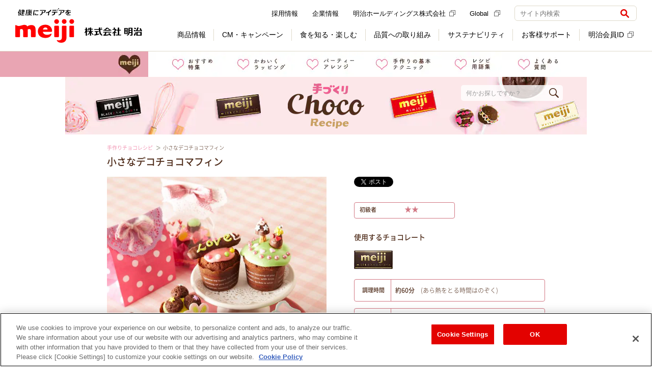

--- FILE ---
content_type: text/html
request_url: https://www.choco-recipe.jp/milk/smartphone/recipe/241.html
body_size: 13424
content:
<!DOCTYPE html>
<html lang="ja">

<head prefix="og: http://ogp.me/ns# fb: http://ogp.me/ns/fb#">
<!-- Google Analytics Include -->

<!-- //Google Analytics Include -->

<!--article ana-tag_top Include-->
<!-- Google Tag Manager -->
<script>(function(w,d,s,l,i){w[l]=w[l]||[];w[l].push({'gtm.start':
new Date().getTime(),event:'gtm.js'});var f=d.getElementsByTagName(s)[0],
j=d.createElement(s),dl=l!='dataLayer'?'&l='+l:'';j.async=true;j.src=
'https://www.googletagmanager.com/gtm.js?id='+i+dl;f.parentNode.insertBefore(j,f);
})(window,document,'script','dataLayer','GTM-K33HFW');</script>
<!-- End Google Tag Manager -->

<!--//article ana-tag_top Include-->
<meta charset="UTF-8">
<meta name="viewport" content="width=device-width,user-scalable=no,initial-scale=1,maximum-scale=1">
<meta name="format-detection" content="telephone=no">
<link rel="apple-touch-icon-precomposed" href="/apple-touch-icon.png">
<meta name="Author" content="Meiji Co., Ltd.">
<meta name="description" content="チョコレートを使った「小さなデコチョコマフィン」の作り方。ミニサイズのチョコマフィンがとってもかわいい！かんたんおいしいチョコレシピ。初めてでもかんたんに作れる初心者向けのお菓子が200種類以上！">

<title>小さなデコチョコマフィンの作り方｜手作りチョコレシピ｜株式会社 明治</title>

<!-- OGP -->
<meta name="mixi-check-robots" content="noimage">
<meta property="og:title" content="小さなデコチョコマフィンの作り方｜手作りチョコレシピ｜株式会社 明治">
<meta property="og:type" content="website">
<meta property="og:description" content="チョコレートを使った「小さなデコチョコマフィン」の作り方。ミニサイズのチョコマフィンがとってもかわいい！">
<meta property="og:url" content="https://www.choco-recipe.jp/milk/recipe/241.html">
<meta property="og:image" content="https://www.choco-recipe.jp/apps/recipe_images/600/r_241.jpg">
<meta property="og:site_name" content="小さなデコチョコマフィンの作り方｜手作りチョコレシピ｜株式会社 明治">
<meta property="fb:app_id" content="130383873726477">
<!-- //OGP -->

<!-- 共通CSS -->
<link rel="stylesheet" href="https://www.meiji.co.jp/assets/css/structure.css">
<link rel="stylesheet" href="/smartphone/common/css/footer.css" media="all">
<link rel="stylesheet" href="/smartphone/common/css/sanitize.css">

<!-- チョコレシピ共通CSS -->
<link rel="stylesheet" href="/milk/smartphone/common/css/base.css" media="all">
<link href="/milk/common/css/query.modal.min.css" rel="stylesheet">
<link rel="stylesheet" href="/milk/smartphone/common/css/common.css" media="all">

<!-- ページ固有CSS -->
<link rel="stylesheet" href="/milk/smartphone/recipe/css/recipe_detail.css" media="all">
<link rel="canonical" href="/milk/recipe/241.html">

<!-- 共通JS -->
<script src="/common/js/bc/bcPlayer.js"></script>

<!-- for SNS -->
<script type="text/javascript" src="/common/js/sns/sns.js"></script>

<!-- PCリダイレクト -->
<script type="text/javascript" src="/smartphone/common/js/checkDevice.js" charset="UTF-8"></script>
<script>
var sp_redirect_url = "/milk/recipe/241.html";
checkDevice();
</script>

<!-- チョコレシピ共通JS -->
<script src="/milk/common/js/jquery-1.11.1.min.js"></script>
<script src="/milk/common/js/jquery.modal.min.js"></script>
<script src="/milk/smartphone/common/js/common.js"></script>

<!-- ページ固有JS -->
<script src="/milk/smartphone/recipe/js/recipe_detail.js"></script>

<!-- Google Tag Manager Include -->
<!-- choco-recipe.jp に対する OneTrust Cookie 同意通知の始点 -->
<script type="text/javascript" src="https://cdn-au.onetrust.com/consent/b69f9bd3-fe8d-40d4-b00a-07169c3057f2/OtAutoBlock.js" ></script>
<script src="https://cdn-au.onetrust.com/scripttemplates/otSDKStub.js"  type="text/javascript" charset="UTF-8" data-domain-script="b69f9bd3-fe8d-40d4-b00a-07169c3057f2" ></script>
<script type="text/javascript">
function OptanonWrapper() { }
</script>
<!-- choco-recipe.jp に対する OneTrust Cookie 同意通知の終点 -->

<!-- Google Tag Manager -->
<script>(function(w,d,s,l,i){w[l]=w[l]||[];w[l].push({'gtm.start':
      new Date().getTime(),event:'gtm.js'});var f=d.getElementsByTagName(s)[0],
    j=d.createElement(s),dl=l!='dataLayer'?'&l='+l:'';j.async=true;j.src=
    'https://www.googletagmanager.com/gtm.js?id='+i+dl;f.parentNode.insertBefore(j,f);
  })(window,document,'script','dataLayer','GTM-MLHD7GJ');</script>
<!-- End Google Tag Manager -->
<!-- //Google Tag Manager Include -->
</head>

<body>
<!-- Google Tag Manager Include -->
<!-- Google Tag Manager (noscript) -->
<noscript><iframe src="https://www.googletagmanager.com/ns.html?id=GTM-MLHD7GJ" height="0" width="0" style="display:none;visibility:hidden"></iframe></noscript>
<!-- End Google Tag Manager (noscript) -->
<!-- //Google Tag Manager Include -->

<noscript>
  <div class="l-noscript">
    <div class="l-noscript-inner">
      <p><strong>JavaScriptが無効のため、一部の機能をご利用いただけません。 JavaScriptの設定を有効にしてください。</strong></p>
      <p>設定方法はお使いのブラウザのヘルプをご確認ください。</p>
    </div>
  </div>
</noscript>

<!--article ana-tag_bottom Include-->
<!-- Google Tag Manager (noscript) -->
<noscript><iframe src="https://www.googletagmanager.com/ns.html?id=GTM-K33HFW"
height="0" width="0" style="display:none;visibility:hidden"></iframe></noscript>
<!-- End Google Tag Manager (noscript) -->

<!--//article ana-tag_bottom Include-->

    <header id="chocorecipe_header">
        <header id="js-header" class="l-header is-header-fix" role="banner">
  <div class="l-header-container">
    <div class="l-header-inner">
      <div class="l-header-heading">
        <a href="https://www.meiji.co.jp/" class="l-header-logo" onclick="dataLayer.push({event:'eventTrack', cat:'header', act:'linkTrack', lab:'健康にアイデアを 株式会社 明治'});">
          <img src="https://www.meiji.co.jp/assets/img/structures/logo.svg" class="m-header-logo" alt="健康にアイデアを 株式会社 明治">
        </a>
      </div>
      <div class="l-header-content">
        <button class="m-header-btn js-header-btn" aria-controls="header-menu" aria-expanded="false">
          <span class="m-header-btn-wrap js-header-btn-wrap">
            <span class="m-header-btn-icon js-header-btn-icon"></span>
            <span class="m-header-btn-icon js-header-btn-icon"></span>
            <span class="m-header-btn-icon js-header-btn-icon"></span>
          </span>
          <span class="m-header-btn-txt js-header-btn-txt">メニュー</span>
        </button>
        <div id="header-menu" class="l-header-nav js-header-nav" aria-hidden="false">
          <div class="l-header-nav-grid">
            <div class="l-header-nav-item-1">
              <nav class="l-nav" role="navigation" aria-label="メインメニュー">
                <ul class="m-nav-list js-nav-list">
                  <li class="js-nav-list-content">
                    <label class="m-nav-btn js-nav l-sp-menu" data-nav="products" tabindex="0"><span class="m-nav-txt l-nav-no-arrow">商品情報</span>
                      <button class="js-nav-open-btn">
                        <img src="https://www.meiji.co.jp/assets/img/icons/plus.svg" class="m-nav-btn-icon js-nav-btn-icon" alt="開く">
                      </button>
                    </label>
                    <div class="l-nav-container l-sp-menu js-nav-container js-sub-menu" style="display: none;">
                      <div class="l-nav-inner js-nav-inner">
                        <div class="l-nav-grid" data-rows="14">
                          <div class="l-nav-item-2">
                            <ul class="m-nav-btn-list">
                              <li data-u-col="4" data-u-col-md="12">
                                <a href="https://www.meiji.co.jp/products/" class="m-nav-link-btn" onclick="dataLayer.push({event:'eventTrack', cat:'header', act:'linkTrack', lab:'DropDown_商品情報TOP'});"><span class="m-nav-link-btn-icon-txt">商品情報TOP</span></a>
                              </li>
                              <li data-u-col="4" data-u-col-md="12">
                                <a href="https://www.meiji.co.jp/products/#dairies" class="m-nav-link-btn" onclick="dataLayer.push({event:'eventTrack', cat:'header', act:'linkTrack', lab:'DropDown_乳製品'});"><span class="m-nav-link-btn-txt">乳製品</span></a>
                              </li>
                              <li data-u-col="4" data-u-col-md="12">
                                <a href="https://www.meiji.co.jp/products/#sweets" class="m-nav-link-btn" onclick="dataLayer.push({event:'eventTrack', cat:'header', act:'linkTrack', lab:'DropDown_チョコレート・グミ'});"><span class="m-nav-link-btn-txt">チョコレート・グミ</span></a>
                              </li>                              
                              <li data-u-col="4" data-u-col-md="12">
                                <a href="https://www.meiji.co.jp/products/#foods_drink" class="m-nav-link-btn" onclick="dataLayer.push({event:'eventTrack', cat:'header', act:'linkTrack', lab:'DropDown_アイス・調理食品'});"><span class="m-nav-link-btn-txt">アイス・調理食品</span></a>
                              </li>
                              <li data-u-col="4" data-u-col-md="12">
                                <a href="https://www.meiji.co.jp/products/#baby" class="m-nav-link-btn" onclick="dataLayer.push({event:'eventTrack', cat:'header', act:'linkTrack', lab:'DropDown_乳児・幼児用商品'});"><span class="m-nav-link-btn-txt">乳児・幼児用商品</span></a>
                              </li>
                              <li data-u-col="4" data-u-col-md="12">
                                <a href="https://www.meiji.co.jp/products/#sportsnutrition" class="m-nav-link-btn" onclick="dataLayer.push({event:'eventTrack', cat:'header', act:'linkTrack', lab:'DropDown_スポーツ栄養'});"><span class="m-nav-link-btn-txt">スポーツ栄養</span></a>
                              </li>
                              <li data-u-col="4" data-u-col-md="12">
                                <a href="https://www.meiji.co.jp/products/#beauty_health" class="m-nav-link-btn" onclick="dataLayer.push({event:'eventTrack', cat:'header', act:'linkTrack', lab:'DropDown_美容・健康'});"><span class="m-nav-link-btn-txt">美容・健康</span></a>
                              </li>
                              <li data-u-col="4" data-u-col-md="12">
                                <a href="https://www.meiji.co.jp/products/#medicalfoods" class="m-nav-link-btn" onclick="dataLayer.push({event:'eventTrack', cat:'header', act:'linkTrack', lab:'DropDown_栄養食品・流動食'});"><span class="m-nav-link-btn-txt">栄養食品・流動食</span></a>
                              </li>
                              <li data-u-col="4" data-u-col-md="12">
                                <a href="https://www.meiji.co.jp/products/#deliveryfoods" class="m-nav-link-btn" onclick="dataLayer.push({event:'eventTrack', cat:'header', act:'linkTrack', lab:'DropDown_宅配商品'});"><span class="m-nav-link-btn-txt">宅配商品</span></a>
                              </li>
                              <li data-u-col="4" data-u-col-md="12">
                                <a href="https://www.meiji.co.jp/products/new/" class="m-nav-link-btn" onclick="dataLayer.push({event:'eventTrack', cat:'header', act:'linkTrack', lab:'DropDown_新商品'});"><span class="m-nav-link-btn-icon-txt">新商品</span></a>
                              </li>
                              <li data-u-col="4" data-u-col-md="12">
                                <a href="https://www.meiji.co.jp/products/brand/" class="m-nav-link-btn" onclick="dataLayer.push({event:'eventTrack', cat:'header', act:'linkTrack', lab:'DropDown_ブランドサイト一覧'});"><span class="m-nav-link-btn-icon-txt">ブランドサイト一覧</span></a>
                              </li>
                              <li data-u-col="4" data-u-col-md="12">
                                <a href="https://map.meiji.co.jp/" class="m-nav-link-btn" target="_blank" onclick="dataLayer.push({event:'eventTrack', cat:'header', act:'linkTrack', lab:'DropDown_地図から取扱店舗を探す'});"><span class="m-nav-link-btn-icon-txt">地図から取扱店舗を探す<img src="https://www.meiji.co.jp/assets/img/icons/external_gray.svg" class="m-external" alt="（新しいウィンドウ）"></span></a>
                              </li>
                              <li data-u-col="4" data-u-col-md="12">
                                <a href="https://www.meiji.co.jp/takuhaimeiji/" class="m-nav-link-btn" onclick="dataLayer.push({event:'eventTrack', cat:'header', act:'linkTrack', lab:'DropDown_明治の宅配サービス'});"><span class="m-nav-link-btn-icon-txt">明治の宅配サービス</span></a>
                              </li>
                              <li data-u-col="4" data-u-col-md="12">
                                <a href="https://www.meiji.co.jp/products/trading_p/" class="m-nav-link-btn" onclick="dataLayer.push({event:'eventTrack', cat:'header', act:'linkTrack', lab:'DropDown_業務用製品'});"><span class="m-nav-link-btn-txt">業務用製品</span></a>
                              </li>
                              <li data-u-col="4" data-u-col-md="12">
                                <a href="https://www.meiji.co.jp/products/old/" class="m-nav-link-btn" onclick="dataLayer.push({event:'eventTrack', cat:'header', act:'linkTrack', lab:'DropDown_製造終了商品'});"><span class="m-nav-link-btn-txt">製造終了商品</span></a>
                              </li>
                            </ul>
                          </div>
                        </div>
                      </div>
                    </div>
                    <a href="https://www.meiji.co.jp/products/" class="m-nav js-nav l-pc-menu" data-nav="products" onclick="dataLayer.push({event:'eventTrack', cat:'header', act:'linkTrack', lab:'GlobalNavi_商品情報'});"><span class="m-nav-txt">商品情報</span></a>
                    <div class="l-nav-container js-nav-container l-pc-menu">
                      <div class="l-nav-inner js-nav-inner">
                        <div class="l-nav-product-grid">
                          <div class="l-nav-item-1">
                            <a href="https://www.meiji.co.jp/products/" class="m-nav-ttl" onclick="dataLayer.push({event:'eventTrack', cat:'header', act:'linkTrack', lab:'DropDown_商品情報'});">商品情報</a>
                          </div>
                          <div class="l-nav-item-2">
                            <ul class="m-nav-product-list">
                              <li>
                                <a href="https://www.meiji.co.jp/products/#dairies" class="m-nav-product-link" onclick="dataLayer.push({event:'eventTrack', cat:'header', act:'linkTrack', lab:'DropDown_乳製品'});">
                                  <div class="m-nav-product-img">
                                    <img src="https://www.meiji.co.jp/assets/img/structures/menu/menu_products_02.png" alt="">
                                  </div>
                                  <div class="m-nav-product-body">
                                    <p class="m-nav-image-link-txt">乳製品</p>
                                  </div>
                                </a>
                              </li>
                              <li>
                                <a href="https://www.meiji.co.jp/products/#sweets" class="m-nav-product-link" onclick="dataLayer.push({event:'eventTrack', cat:'header', act:'linkTrack', lab:'DropDown_チョコレート・グミ'});">
                                  <div class="m-nav-product-img">
                                    <img src="https://www.meiji.co.jp/assets/img/structures/menu/menu_products.png" alt="">
                                  </div>
                                  <div class="m-nav-product-body">
                                    <p class="m-nav-image-link-txt">チョコレート・グミ</p>
                                  </div>
                                </a>
                              </li>
                              <li>
                                <a href="https://www.meiji.co.jp/products/#foods_drink" class="m-nav-product-link" onclick="dataLayer.push({event:'eventTrack', cat:'header', act:'linkTrack', lab:'DropDown_アイス・調理食品'});">
                                  <div class="m-nav-product-img">
                                    <img src="https://www.meiji.co.jp/assets/img/structures/menu/menu_products_03.png" alt="">
                                  </div>
                                  <div class="m-nav-product-body">
                                    <p class="m-nav-image-link-txt">アイス・調理食品</p>
                                  </div>
                                </a>
                              </li>
                              <li>
                                <a href="https://www.meiji.co.jp/products/#baby" class="m-nav-product-link" onclick="dataLayer.push({event:'eventTrack', cat:'header', act:'linkTrack', lab:'DropDown_乳児・幼児用商品'});">
                                  <div class="m-nav-product-img">
                                    <img src="https://www.meiji.co.jp/assets/img/structures/menu/menu_products_04.png" alt="">
                                  </div>
                                  <div class="m-nav-product-body">
                                    <p class="m-nav-image-link-txt">乳児・幼児用商品</p>
                                  </div>
                                </a>
                              </li>
                              <li>
                                <a href="https://www.meiji.co.jp/products/#sportsnutrition" class="m-nav-product-link" onclick="dataLayer.push({event:'eventTrack', cat:'header', act:'linkTrack', lab:'DropDown_スポーツ栄養'});">
                                  <div class="m-nav-product-img">
                                    <img src="https://www.meiji.co.jp/assets/img/structures/menu/menu_products_05.png" alt="">
                                  </div>
                                  <div class="m-nav-product-body">
                                    <p class="m-nav-image-link-txt">スポーツ栄養</p>
                                  </div>
                                </a>
                              </li>
                              <li>
                                <a href="https://www.meiji.co.jp/products/#beauty_health" class="m-nav-product-link" onclick="dataLayer.push({event:'eventTrack', cat:'header', act:'linkTrack', lab:'DropDown_美容・健康'});">
                                  <div class="m-nav-product-img">
                                    <img src="https://www.meiji.co.jp/assets/img/structures/menu/menu_products_06.png" alt="">
                                  </div>
                                  <div class="m-nav-product-body">
                                    <p class="m-nav-image-link-txt">美容・健康</p>
                                  </div>
                                </a>
                              </li>
                              <li>
                                <a href="https://www.meiji.co.jp/products/#medicalfoods" class="m-nav-product-link" onclick="dataLayer.push({event:'eventTrack', cat:'header', act:'linkTrack', lab:'DropDown_栄養食品・流動食'});">
                                  <div class="m-nav-product-img">
                                    <img src="https://www.meiji.co.jp/assets/img/structures/menu/menu_products_07.png" alt="">
                                  </div>
                                  <div class="m-nav-product-body">
                                    <p class="m-nav-image-link-txt">栄養食品・流動食</p>
                                  </div>
                                </a>
                              </li>
                              <li>
                                <a href="https://www.meiji.co.jp/products/#deliveryfoods" class="m-nav-product-link" onclick="dataLayer.push({event:'eventTrack', cat:'header', act:'linkTrack', lab:'DropDown_宅配商品'});">
                                  <div class="m-nav-product-img">
                                    <img src="https://www.meiji.co.jp/assets/img/structures/menu/menu_products_09.png" alt="">
                                  </div>
                                  <div class="m-nav-product-body">
                                    <p class="m-nav-image-link-txt">宅配商品</p>
                                  </div>
                                </a>
                              </li>
                            </ul>
                          </div>
                          <div class="l-nav-item-3">
                            <ul class="m-nav-btn-list" data-dir="col">
                              <li data-u-col="12">
                                <a href="https://www.meiji.co.jp/products/new/" class="m-nav-link-btn" onclick="dataLayer.push({event:'eventTrack', cat:'header', act:'linkTrack', lab:'DropDown_新商品'});"><span class="m-nav-link-btn-txt">新商品</span></a>
                              </li>
                              <li data-u-col="12">
                                <a href="https://www.meiji.co.jp/products/brand/" class="m-nav-link-btn" onclick="dataLayer.push({event:'eventTrack', cat:'header', act:'linkTrack', lab:'DropDown_ブランドサイト一覧'});"><span class="m-nav-link-btn-txt">ブランドサイト一覧</span></a>
                              </li>
                              <li data-u-col="12">
                                <a href="https://map.meiji.co.jp/" class="m-nav-link-btn" target="_blank" onclick="dataLayer.push({event:'eventTrack', cat:'header', act:'linkTrack', lab:'DropDown_地図から取扱店舗を探す'});"><span class="m-nav-link-btn-txt">地図から取扱店舗を探す<img src="https://www.meiji.co.jp/assets/img/icons/external_gray.svg" class="m-external" alt="（新しいウィンドウ）"></span></a>
                              </li>
                              <li data-u-col="12">
                                <a href="https://www.meiji.co.jp/takuhaimeiji/" class="m-nav-link-btn" onclick="dataLayer.push({event:'eventTrack', cat:'header', act:'linkTrack', lab:'DropDown_明治の宅配サービス'});"><span class="m-nav-link-btn-txt">明治の宅配サービス</span></a>
                              </li>
                            </ul>
                          </div>
                          <div class="l-nav-item-4">
                            <ul class="m-nav-link-list">
                              <li>
                                <a href="https://www.meiji.co.jp/products/trading_p/" class="m-nav-link-txt" onclick="dataLayer.push({event:'eventTrack', cat:'header', act:'linkTrack', lab:'DropDown_業務用製品'});">業務用製品</a>
                              </li>
                              <li>
                                <a href="https://www.meiji.co.jp/products/old/" class="m-nav-link-txt" onclick="dataLayer.push({event:'eventTrack', cat:'header', act:'linkTrack', lab:'DropDown_製造終了商品'});">製造終了商品</a>
                              </li>
                            </ul>
                          </div>
                          <div class="l-nav-item-6" data-self="center">
                            <button class="m-nav-close js-nav-close">閉じる</button>
                          </div>
                        </div>
                      </div>
                    </div>
                  </li>
                  <li class="js-nav-list-content">
                    <label class="m-nav-btn js-nav" data-nav="cm-campaign" tabindex="0"><span class="m-nav-txt l-nav-no-arrow">CM・キャンペーン</span>
                      <button class="js-nav-btn">
                        <img src="https://www.meiji.co.jp/assets/img/icons/plus.svg" class="m-nav-btn-icon js-nav-btn-icon" alt="開く">
                      </button>
                    </label>
                    <div id="cm-subMenu" class="l-nav-container js-nav-container">
                      <div class="l-nav-inner js-nav-inner">
                        <div class="l-nav-cm-grid">
                          <div class="l-nav-item-1">
                            <p class="m-nav-ttl">CM・キャンペーン</p>
                          </div>
                          <div class="l-nav-item-2">
                            <ul class="m-nav-btn-list">
                              <li data-u-col="4" data-u-col-md="12">
                                <a href="https://www.meiji.co.jp/cm/" class="m-nav-link-btn" onclick="dataLayer.push({event:'eventTrack', cat:'header', act:'linkTrack', lab:'DropDown_CMギャラリー'});"><span class="m-nav-link-btn-icon-txt">CMギャラリー</span></a>
                              </li>
                              <li data-u-col="4" data-u-col-md="12">
                                <a href="https://www.meiji.co.jp/campaign/" class="m-nav-link-btn" onclick="dataLayer.push({event:'eventTrack', cat:'header', act:'linkTrack', lab:'DropDown_キャンペーン'});"><span class="m-nav-link-btn-icon-txt">キャンペーン</span></a>
                              </li>
                              <li data-u-col="4" data-u-col-md="12">
                                <a href="https://campaign.meiji.co.jp/" target="_blank" class="m-nav-link-btn" onclick="dataLayer.push({event:'eventTrack', cat:'header', act:'linkTrack', lab:'DropDown_明治会員ID限定キャンペーン'});"><span class="m-nav-link-btn-icon-txt">明治会員ID限定キャンペーン<img src="https://www.meiji.co.jp/assets/img/icons/external_gray.svg" class="m-external" alt="（新しいウィンドウ）"></span></a>
                              </li>
                              <ul class="m-nav-btn-list-2 l-sp-menu">
                                <li data-u-col="4" data-u-col-md="12">
                                  <a href="https://www.meiji.co.jp/cm/sponsor/" class="m-nav-link-btn" style="padding-left: 30px" onclick="dataLayer.push({event:'eventTrack', cat:'header', act:'linkTrack', lab:'DropDown_提供番組一覧'});"><span class="m-nav-link-btn-txt">提供番組一覧</span></a>
                                </li>
                              </ul>
                            </ul>
                          </div>
                          <div class="l-nav-item-3">
                            <a href="https://www.meiji.co.jp/cm/sponsor/" class="m-nav-link-txt" onclick="dataLayer.push({event:'eventTrack', cat:'header', act:'linkTrack', lab:'DropDown_提供番組一覧'});">提供番組一覧</a>
                          </div>
                          <div class="l-nav-item-4" data-self="center">
                            <button class="m-nav-close js-nav-close">閉じる</button>
                          </div>
                        </div>
                      </div>
                    </div>
                  </li>
                  <li class="js-nav-list-content">
                    <label class="m-nav-btn js-nav l-sp-menu" data-nav="learned" tabindex="0"><span class="m-nav-txt l-nav-no-arrow">食を知る・楽しむ</span>
                      <button class="js-nav-open-btn">
                        <img src="https://www.meiji.co.jp/assets/img/icons/plus.svg" class="m-nav-btn-icon js-nav-btn-icon" alt="開く">
                      </button>
                    </label>
                    <div class="l-nav-container l-sp-menu js-nav-container js-sub-menu" style="display: none;">
                      <div class="l-nav-inner js-nav-inner">
                        <div class="l-nav-grid" data-rows="14">
                          <div class="l-nav-item-2">
                            <ul class="m-nav-btn-list">
                              <li data-u-col="4" data-u-col-md="12">
                                <a href="https://www.meiji.co.jp/learned/" class="m-nav-link-btn" onclick="dataLayer.push({event:'eventTrack', cat:'header', act:'linkTrack', lab:'DropDown_食を知る・楽しむTOP'});"><span class="m-nav-link-btn-icon-txt">食を知る・楽しむTOP</span></a>
                              </li>
                              <li data-u-col="4" data-u-col-md="12">
                                <a href="https://www.meiji.co.jp/meiji-shokuiku/" class="m-nav-link-btn" onclick="dataLayer.push({event:'eventTrack', cat:'header', act:'linkTrack', lab:'DropDown_食育'});"><span class="m-nav-link-btn-icon-txt">食育</span></a>
                              </li>
                              <li data-u-col="4" data-u-col-md="12">
                                <a href="https://www.meiji.co.jp/learned/recipe/" class="m-nav-link-btn" onclick="dataLayer.push({event:'eventTrack', cat:'header', act:'linkTrack', lab:'DropDown_レシピ'});"><span class="m-nav-link-btn-icon-txt">レシピ</span></a>
                              </li>
                              <li data-u-col="4" data-u-col-md="12">
                                <a href="https://www.meiji.co.jp/learned/#events" class="m-nav-link-btn" onclick="dataLayer.push({event:'eventTrack', cat:'header', act:'linkTrack', lab:'DropDown_体験・おでかけ'});"><span class="m-nav-link-btn-icon-txt">体験・おでかけ</span></a>
                              </li>
                              <li data-u-col="4" data-u-col-md="12">
                                <a href="https://www.meiji.co.jp/learned/#health_safety" class="m-nav-link-btn" onclick="dataLayer.push({event:'eventTrack', cat:'header', act:'linkTrack', lab:'DropDown_健康・安心'});"><span class="m-nav-link-btn-icon-txt">健康・安心</span></a>
                              </li>
                              <li data-u-col="4" data-u-col-md="12">
                                <a href="https://www.meiji.co.jp/learned/#baby_eiyoucare" class="m-nav-link-btn" onclick="dataLayer.push({event:'eventTrack', cat:'header', act:'linkTrack', lab:'DropDown_育児・介護'});"><span class="m-nav-link-btn-icon-txt">育児・介護</span></a>
                              </li>
                              <li data-u-col="4" data-u-col-md="12">
                                <a href="https://www.meiji.co.jp/learned/#etc" class="m-nav-link-btn" onclick="dataLayer.push({event:'eventTrack', cat:'header', act:'linkTrack', lab:'DropDown_その他'});"><span class="m-nav-link-btn-icon-txt">その他</span></a>
                              </li>
                            </ul>
                          </div>
                        </div>
                      </div>
                    </div>
                    <a href="https://www.meiji.co.jp/learned/" class="m-nav js-nav l-pc-menu" data-nav="learned" onclick="dataLayer.push({event:'eventTrack', cat:'header', act:'linkTrack', lab:'GlobalNavi_食を知る・楽しむ'});"><span class="m-nav-txt">食を知る・楽しむ</span></a>
                    <div class="l-nav-container js-nav-container">
                      <div class="l-nav-inner js-nav-inner">
                        <div class="l-nav-grid" data-rows="4">
                          <div class="l-nav-item-1">
                            <a href="https://www.meiji.co.jp/learned/" class="m-nav-ttl" onclick="dataLayer.push({event:'eventTrack', cat:'header', act:'linkTrack', lab:'DropDown_食を知る・楽しむ'});">食を知る・楽しむ</a>
                          </div>
                          <div class="l-nav-item-2">
                            <ul class="m-nav-img-list">
                              <li data-u-col="4">
                                <a href="https://www.meiji.co.jp/meiji-shokuiku/" class="m-nav-link-img" onclick="dataLayer.push({event:'eventTrack', cat:'header', act:'linkTrack', lab:'DropDown_食育'});">
                                  <div class="m-nav-link-img-header">
                                    <img src="https://www.meiji.co.jp/assets/img/structures/menu/menu_learned.png" alt="">
                                  </div>
                                  <div class="m-nav-link-img-body">
                                    <p class="m-txtLink-strong-block" data-size="lg">
                                      <strong>食育</strong>
                                    </p>
                                  </div>
                                </a>
                              </li>
                              <li data-u-col="4">
                                <a href="https://www.meiji.co.jp/learned/recipe/" class="m-nav-link-img" onclick="dataLayer.push({event:'eventTrack', cat:'header', act:'linkTrack', lab:'DropDown_レシピ'});">
                                  <div class="m-nav-link-img-header">
                                    <img src="https://www.meiji.co.jp/assets/img/structures/menu/menu_learned_02.png" alt="">
                                  </div>
                                  <div class="m-nav-link-img-body">
                                    <p class="m-txtLink-strong-block" data-size="lg">
                                      <strong>レシピ</strong>
                                    </p>
                                  </div>
                                </a>
                              </li>
                              <li data-u-col="4">
                                <a href="https://www.meiji.co.jp/learned/#events" class="m-nav-link-img" onclick="dataLayer.push({event:'eventTrack', cat:'header', act:'linkTrack', lab:'DropDown_体験・おでかけ'});">
                                  <div class="m-nav-link-img-header">
                                    <img src="https://www.meiji.co.jp/assets/img/structures/menu/menu_learned_03.png" alt="">
                                  </div>
                                  <div class="m-nav-link-img-body">
                                    <p class="m-txtLink-strong-block" data-size="lg">
                                      <strong>体験・おでかけ</strong>
                                    </p>
                                  </div>
                                </a>
                              </li>
                            </ul>
                          </div>
                          <div class="l-nav-item-3">
                            <ul class="m-nav-img-list">
                              <li data-u-col="4">
                                <a href="https://www.meiji.co.jp/learned/#health_safety" class="m-nav-link-img" onclick="dataLayer.push({event:'eventTrack', cat:'header', act:'linkTrack', lab:'DropDown_健康・安心'});">
                                  <div class="m-nav-link-img-header">
                                    <img src="https://www.meiji.co.jp/assets/img/structures/menu/menu_learned_04.png" alt="">
                                  </div>
                                  <div class="m-nav-link-img-body">
                                    <p class="m-txtLink-strong-block" data-size="lg">
                                      <strong>健康・安心</strong>
                                    </p>
                                  </div>
                                </a>
                              </li>
                              <li data-u-col="4">
                                <a href="https://www.meiji.co.jp/learned/#baby_eiyoucare" class="m-nav-link-img" onclick="dataLayer.push({event:'eventTrack', cat:'header', act:'linkTrack', lab:'DropDown_育児・介護'});">
                                  <div class="m-nav-link-img-header">
                                    <img src="https://www.meiji.co.jp/assets/img/structures/menu/menu_learned_05.png" alt="">
                                  </div>
                                  <div class="m-nav-link-img-body">
                                    <p class="m-txtLink-strong-block" data-size="lg">
                                      <strong>育児・介護</strong>
                                    </p>
                                  </div>
                                </a>
                              </li>
                              <li data-u-col="4">
                                <a href="https://www.meiji.co.jp/learned/#etc" class="m-nav-link-img" onclick="dataLayer.push({event:'eventTrack', cat:'header', act:'linkTrack', lab:'DropDown_その他'});">
                                  <div class="m-nav-link-img-header">
                                    <img src="https://www.meiji.co.jp/assets/img/structures/menu/menu_learned_06.png" alt="">
                                  </div>
                                  <div class="m-nav-link-img-body">
                                    <p class="m-txtLink-strong-block" data-size="lg">
                                      <strong>その他</strong>
                                    </p>
                                  </div>
                                </a>
                              </li>
                            </ul>
                          </div>
                          <div class="l-nav-item-4" data-self="center">
                            <button class="m-nav-close js-nav-close">閉じる</button>
                          </div>
                        </div>
                      </div>
                    </div>
                  </li>
                  <li class="js-nav-list-content">
                    <label class="m-nav-btn js-nav l-sp-menu" data-nav="quality" tabindex="0"><span class="m-nav-txt l-nav-no-arrow">品質への取り組み</span>
                      <button class="js-nav-open-btn">
                        <img src="https://www.meiji.co.jp/assets/img/icons/plus.svg" class="m-nav-btn-icon js-nav-btn-icon" alt="開く">
                      </button>
                    </label>
                    <div class="l-nav-container l-sp-menu js-nav-container js-sub-menu" style="display: none;">
                      <div class="l-nav-inner js-nav-inner">
                        <div class="l-nav-grid" data-rows="14">
                          <div class="l-nav-item-2">
                            <ul class="m-nav-btn-list">
                              <li data-u-col="4" data-u-col-md="12">
                                <a href="https://www.meiji.co.jp/quality/" class="m-nav-link-btn" onclick="dataLayer.push({event:'eventTrack', cat:'header', act:'linkTrack', lab:'DropDown_品質への取り組みTOP'});"><span class="m-nav-link-btn-icon-txt">品質への取り組みTOP</span></a>
                              </li>
                              <li data-u-col="4" data-u-col-md="12">
                                <a href="https://www.meiji.co.jp/quality/mqc/" class="m-nav-link-btn" onclick="dataLayer.push({event:'eventTrack', cat:'header', act:'linkTrack', lab:'DropDown_品質へのこだわり'});"><span class="m-nav-link-btn-icon-txt">品質へのこだわり</span></a>
                              </li>
                              <li data-u-col="4" data-u-col-md="12">
                                <a href="https://www.meiji.co.jp/quality/r_d/" class="m-nav-link-btn" onclick="dataLayer.push({event:'eventTrack', cat:'header', act:'linkTrack', lab:'DropDown_研究開発'});"><span class="m-nav-link-btn-icon-txt">研究開発</span></a>
                              </li>
                            </ul>
                          </div>
                        </div>
                      </div>
                    </div>
                    <a href="https://www.meiji.co.jp/quality/" class="m-nav js-nav l-pc-menu" data-nav="quality" onclick="dataLayer.push({event:'eventTrack', cat:'header', act:'linkTrack', lab:'GlobalNavi_品質への取り組み'});"><span class="m-nav-txt">品質への取り組み</span></a>
                    <div class="l-nav-container js-nav-container">
                      <div class="l-nav-inner js-nav-inner">
                        <div class="l-nav-grid" data-rows="3">
                          <div class="l-nav-item-1">
                            <a href="https://www.meiji.co.jp/quality/" class="m-nav-ttl" onclick="dataLayer.push({event:'eventTrack', cat:'header', act:'linkTrack', lab:'DropDown_品質への取り組み'});">品質への取り組み</a>
                          </div>
                          <div class="l-nav-item-2">
                            <ul class="m-nav-img-list">
                              <li data-u-col="4">
                                <a href="https://www.meiji.co.jp/quality/mqc/" class="m-nav-link-img" onclick="dataLayer.push({event:'eventTrack', cat:'header', act:'linkTrack', lab:'DropDown_品質へのこだわり'});">
                                  <div class="m-nav-link-img-header">
                                    <img src="https://www.meiji.co.jp/assets/img/structures/menu/menu_quality.png" alt="">
                                  </div>
                                  <div class="m-nav-link-img-body">
                                    <p class="m-txtLink-strong-block" data-size="lg">
                                      <strong>品質へのこだわり</strong>
                                    </p>
                                  </div>
                                </a>
                              </li>
                              <li data-u-col="4">
                                <a href="https://www.meiji.co.jp/quality/r_d/" class="m-nav-link-img" onclick="dataLayer.push({event:'eventTrack', cat:'header', act:'linkTrack', lab:'DropDown_研究開発'});">
                                  <div class="m-nav-link-img-header">
                                    <img src="https://www.meiji.co.jp/assets/img/structures/menu/menu_quality_02.png" alt="">
                                  </div>
                                  <div class="m-nav-link-img-body">
                                    <p class="m-txtLink-strong-block" data-size="lg">
                                      <strong>研究開発</strong>
                                    </p>
                                  </div>
                                </a>
                              </li>
                            </ul>
                          </div>
                          <div class="l-nav-item-3" data-self="center">
                            <button class="m-nav-close js-nav-close">閉じる</button>
                          </div>
                        </div>
                      </div>
                    </div>
                  </li>
                  <li class="js-nav-list-content">
                    <label class="m-nav-btn js-nav l-sp-menu" data-nav="sustainability" tabindex="0"><span class="m-nav-txt l-nav-no-arrow">サステナビリティ</span>
                      <button class="js-nav-open-btn">
                        <img src="https://www.meiji.co.jp/assets/img/icons/plus.svg" class="m-nav-btn-icon js-nav-btn-icon" alt="開く">
                      </button>
                    </label>
                    <div class="l-nav-container l-sp-menu js-nav-container js-sub-menu" style="display: none;">
                      <div class="l-nav-inner js-nav-inner">
                        <div class="l-nav-grid" data-rows="14">
                          <div class="l-nav-item-2">
                            <ul class="m-nav-btn-list">
                              <li data-u-col="4" data-u-col-md="12">
                                <a href="https://www.meiji.co.jp/sustainability/" class="m-nav-link-btn" onclick="dataLayer.push({event:'eventTrack', cat:'header', act:'linkTrack', lab:'DropDown_サステナビリティTOP'});"><span class="m-nav-link-btn-icon-txt">サステナビリティTOP</span></a>
                              </li>
                              <li data-u-col="4" data-u-col-md="12">
                                <a href="https://www.meiji.com/sustainability/contribution/" class="m-nav-link-btn" target="_blank" onclick="dataLayer.push({event:'eventTrack', cat:'header', act:'linkTrack', lab:'DropDown_健康と安全'});"><span class="m-nav-link-btn-icon-txt">健康と安全</span><img src="https://www.meiji.co.jp/assets/img/icons/external_gray.svg" class="m-external" alt="（新しいウィンドウ）"></a>
                              </li>
                              <li data-u-col="4" data-u-col-md="12">
                                <a href="https://www.meiji.com/sustainability/harmony/" class="m-nav-link-btn" target="_blank" onclick="dataLayer.push({event:'eventTrack', cat:'header', act:'linkTrack', lab:'DropDown_環境'});"><span class="m-nav-link-btn-icon-txt">環境</span><img src="https://www.meiji.co.jp/assets/img/icons/external_gray.svg" class="m-external" alt="（新しいウィンドウ）"></a>
                              </li>
                              <li data-u-col="4" data-u-col-md="12">
                                <a href="https://www.meiji.com/sustainability/society_creation/" class="m-nav-link-btn" target="_blank" onclick="dataLayer.push({event:'eventTrack', cat:'header', act:'linkTrack', lab:'DropDown_人財・人権・社会'});"><span class="m-nav-link-btn-icon-txt">人財・人権・社会</span><img src="https://www.meiji.co.jp/assets/img/icons/external_gray.svg" class="m-external" alt="（新しいウィンドウ）"></a>
                              </li>
                              <li data-u-col="4" data-u-col-md="12">
                                <a href="https://www.meiji.com/sustainability/procurement/" class="m-nav-link-btn" target="_blank" onclick="dataLayer.push({event:'eventTrack', cat:'header', act:'linkTrack', lab:'DropDown_原材料調達'});"><span class="m-nav-link-btn-icon-txt">原材料調達</span><img src="https://www.meiji.co.jp/assets/img/icons/external_gray.svg" class="m-external" alt="（新しいウィンドウ）"></a>
                              </li>
                            </ul>
                            <ul class="m-nav-btn-list-2 l-sp-menu">
                              <li data-u-col="4" data-u-col-md="12">
                                <a href="https://www.meiji.com/sustainability/stance/" class="m-nav-link-btn" target="_blank" onclick="dataLayer.push({event:'eventTrack', cat:'header', act:'linkTrack', lab:'DropDown_明治グループのサステナビリティ'});"><span class="m-nav-link-btn-txt">明治グループのサステナビリティ</span><img src="https://www.meiji.co.jp/assets/img/icons/external_gray.svg" class="m-external" alt="（新しいウィンドウ）"></a>
                              </li>
                              <li data-u-col="4" data-u-col-md="12">
                                <a href="https://www.meiji.com/investor/governance/" class="m-nav-link-btn" target="_blank" onclick="dataLayer.push({event:'eventTrack', cat:'header', act:'linkTrack', lab:'DropDown_コーポレート・ガバナンス'});"><span class="m-nav-link-btn-txt">コーポレート・ガバナンス</span><img src="https://www.meiji.co.jp/assets/img/icons/external_gray.svg" class="m-external" alt="（新しいウィンドウ）"></a>
                              </li>
                              <li data-u-col="4" data-u-col-md="12">
                                <a href="https://www.meiji.com/sustainability/esg/?active-tab=tab-3" class="m-nav-link-btn" target="_blank" onclick="dataLayer.push({event:'eventTrack', cat:'header', act:'linkTrack', lab:'DropDown_ポリシー・宣言'});"><span class="m-nav-link-btn-txt">ポリシー・宣言</span><img src="https://www.meiji.co.jp/assets/img/icons/external_gray.svg" class="m-external" alt="（新しいウィンドウ）"></a>
                              </li>
                            </ul>
                          </div>
                        </div>
                      </div>
                    </div>
                    <a href="https://www.meiji.co.jp/sustainability/" class="m-nav js-nav l-pc-menu" data-nav="sustainability" onclick="dataLayer.push({event:'eventTrack', cat:'header', act:'linkTrack', lab:'GlobalNavi_サステナビリティ'});"><span class="m-nav-txt">サステナビリティ</span></a>
                    <div class="l-nav-container js-nav-container">
                      <div class="l-nav-inner js-nav-inner">
                        <div class="l-nav-grid" data-rows="5">
                          <div class="l-nav-item-1">
                            <a href="https://www.meiji.co.jp/sustainability/" class="m-nav-ttl" onclick="dataLayer.push({event:'eventTrack', cat:'header', act:'linkTrack', lab:'DropDown_サステナビリティ'});">サステナビリティ</a>
                          </div>
                          <div class="l-nav-item-2">
                            <ul class="m-nav-img-list">
                              <li data-u-col="3">
                                <a href="https://www.meiji.com/sustainability/contribution/" class="m-nav-link-img" onclick="dataLayer.push({event:'eventTrack', cat:'header', act:'linkTrack', lab:'DropDown_健康と安全'});" target="_blank">
                                  <div class="m-nav-link-img-header">
                                    <img src="https://www.meiji.co.jp/assets/img/structures/menu/menu_csr.png" alt="">
                                  </div>
                                  <div class="m-nav-link-img-body">
                                    <p class="m-txtLink-strong-block" data-size="lg">
                                      <strong>健康と安全</strong>
                                      <img src="https://www.meiji.co.jp/assets/img/icons/external_gray.svg" class="m-external" alt="（新しいウィンドウ）">
                                    </p>
                                  </div>
                                </a>
                              </li>
                              <li data-u-col="3">
                                <a href="https://www.meiji.com/sustainability/harmony/" class="m-nav-link-img" onclick="dataLayer.push({event:'eventTrack', cat:'header', act:'linkTrack', lab:'DropDown_環境'});" target="_blank">
                                  <div class="m-nav-link-img-header">
                                    <img src="https://www.meiji.co.jp/assets/img/structures/menu/menu_csr_02.png" alt="">
                                  </div>
                                  <div class="m-nav-link-img-body">
                                    <p class="m-txtLink-strong-block" data-size="lg">
                                      <strong>環境</strong>
                                      <img src="https://www.meiji.co.jp/assets/img/icons/external_gray.svg" class="m-external" alt="（新しいウィンドウ）">
                                    </p>
                                  </div>
                                </a>
                              </li>
                              <li data-u-col="3">
                                <a href="https://www.meiji.com/sustainability/society_creation/" class="m-nav-link-img" onclick="dataLayer.push({event:'eventTrack', cat:'header', act:'linkTrack', lab:'DropDown_人財・人権・社会'});" target="_blank">
                                  <div class="m-nav-link-img-header">
                                    <img src="https://www.meiji.co.jp/assets/img/structures/menu/menu_csr_03.png" alt="">
                                  </div>
                                  <div class="m-nav-link-img-body">
                                    <p class="m-txtLink-strong-block" data-size="lg">
                                      <strong>人財・人権・社会</strong>
                                      <img src="https://www.meiji.co.jp/assets/img/icons/external_gray.svg" class="m-external" alt="（新しいウィンドウ）">
                                    </p>
                                  </div>
                                </a>
                              </li>
                              <li data-u-col="3">
                                <a href="https://www.meiji.com/sustainability/procurement/" class="m-nav-link-img" onclick="dataLayer.push({event:'eventTrack', cat:'header', act:'linkTrack', lab:'DropDown_原材料調達'});" target="_blank">
                                  <div class="m-nav-link-img-header">
                                    <img src="https://www.meiji.co.jp/assets/img/structures/menu/menu_csr_04.png" alt="">
                                  </div>
                                  <div class="m-nav-link-img-body">
                                    <p class="m-txtLink-strong-block" data-size="lg">
                                      <strong>原材料調達</strong>
                                      <img src="https://www.meiji.co.jp/assets/img/icons/external_gray.svg" class="m-external" alt="（新しいウィンドウ）">
                                    </p>
                                  </div>
                                </a>
                              </li>
                            </ul>
                          </div>
                          <div class="l-nav-item-3">
                            <ul class="m-nav-link-list">
                              <li>
                                <a href="https://www.meiji.com/sustainability/stance/" class="m-nav-link-txt" onclick="dataLayer.push({event:'eventTrack', cat:'header', act:'linkTrack', lab:'DropDown_明治グループのサステナビリティ'});" target="_blank">明治グループのサステナビリティ<img src="https://www.meiji.co.jp/assets/img/icons/external_gray.svg" class="m-external" alt="（新しいウィンドウ）"></a>
                              </li>
                              <li>
                                <a href="https://www.meiji.com/investor/governance/" class="m-nav-link-txt" onclick="dataLayer.push({event:'eventTrack', cat:'header', act:'linkTrack', lab:'DropDown_コーポレート・ガバナンス'});" target="_blank">コーポレート・ガバナンス<img src="https://www.meiji.co.jp/assets/img/icons/external_gray.svg" class="m-external" alt="（新しいウィンドウ）"></a>
                              </li>
                              <li>
                                <a href="https://www.meiji.com/sustainability/esg/?active-tab=tab-3" class="m-nav-link-txt" onclick="dataLayer.push({event:'eventTrack', cat:'header', act:'linkTrack', lab:'DropDown_ポリシー・宣言'});" target="_blank">ポリシー・宣言<img src="https://www.meiji.co.jp/assets/img/icons/external_gray.svg" class="m-external" alt="（新しいウィンドウ）"></a>
                              </li>
                            </ul>
                          </div>
                          <div class="l-nav-item-4" data-self="center">
                            <button class="m-nav-close js-nav-close">閉じる</button>
                          </div>
                        </div>
                      </div>
                    </div>
                  </li>
                  <li class="js-nav-list-content">
                    <label class="m-nav-btn js-nav l-sp-menu" data-nav="support" tabindex="0"><span class="m-nav-txt l-nav-no-arrow">お客様サポート</span>
                      <button class="js-nav-open-btn">
                        <img src="https://www.meiji.co.jp/assets/img/icons/plus.svg" class="m-nav-btn-icon js-nav-btn-icon" alt="開く">
                      </button>
                    </label>
                    <div class="l-nav-container l-sp-menu js-nav-container js-sub-menu" style="display: none;">
                      <div class="l-nav-inner js-nav-inner">
                        <div class="l-nav-grid" data-rows="14">
                          <div class="l-nav-item-2">
                            <ul class="m-nav-btn-list">
                              <li data-u-col="4" data-u-col-md="12">
                                <a href="https://www.meiji.co.jp/support/" class="m-nav-link-btn" onclick="dataLayer.push({event:'eventTrack', cat:'header', act:'linkTrack', lab:'DropDown_お客様サポートTOP'});"><span class="m-nav-link-btn-icon-txt">お客様サポートTOP</span></a>
                              </li>
                              <li data-u-col="4" data-u-col-md="12">
                                <a href="https://www.meiji.co.jp/support/inquiry/" class="m-nav-link-btn" onclick="dataLayer.push({event:'eventTrack', cat:'header', act:'linkTrack', lab:'DropDown_お問い合わせ'});"><span class="m-nav-link-btn-icon-txt">お問い合わせ</span></a>
                              </li>
                              <li data-u-col="4" data-u-col-md="12">
                                <a href="https://qa.meiji.co.jp/?site_domain=default" class="m-nav-link-btn" target="_blank" onclick="dataLayer.push({event:'eventTrack', cat:'header', act:'linkTrack', lab:'DropDown_Q&A よくあるご質問'});"><span class="m-nav-link-btn-icon-txt">Q&A よくあるご質問</span><img src="https://www.meiji.co.jp/assets/img/icons/external_gray.svg" class="m-external" alt="（新しいウィンドウ）"></a>
                              </li>
                              <li data-u-col="4" data-u-col-md="12">
                                <a href="https://www.meiji.co.jp/support/customers_comments/" class="m-nav-link-btn" onclick="dataLayer.push({event:'eventTrack', cat:'header', act:'linkTrack', lab:'DropDown_お客様の声を活かしました'});"><span class="m-nav-link-btn-icon-txt">お客様の声を活かしました</span></a>
                              </li>
                              <li data-u-col="4" data-u-col-md="12">
                                <a href="https://www.meiji.co.jp/baby/club/category/ask/cat/deals119.html" class="m-nav-link-btn" onclick="dataLayer.push({event:'eventTrack', cat:'header', act:'linkTrack', lab:'DropDown_明治 赤ちゃん相談室'});"><span class="m-nav-link-btn-icon-txt">明治 赤ちゃん相談室</span></a>
                              </li>
                            </ul>
                            <ul class="m-nav-btn-list-2 l-sp-menu">
                              <li data-u-col="4" data-u-col-md="12">
                                <a href="https://www.meiji.co.jp/support/jis_q_10002/" class="m-nav-link-btn" onclick="dataLayer.push({event:'eventTrack', cat:'header', act:'linkTrack', lab:'DropDown_お客様応対基本方針と行動指針'});"><span class="m-nav-link-btn-txt">お客様応対基本方針と行動指針</span></a>
                              </li>
                              <li data-u-col="4" data-u-col-md="12">
                                <a href="https://www.meiji.co.jp/support/handling_of_pi/" class="m-nav-link-btn" onclick="dataLayer.push({event:'eventTrack', cat:'header', act:'linkTrack', lab:'DropDown_お問い合わせ応対における個人情報の取扱いについて'});"><span class="m-nav-link-btn-txt">お問い合わせ応対における個人情報の取扱いについて</span></a>
                              </li>
                            </ul>
                          </div>
                        </div>
                      </div>
                    </div>
                    <a href="https://www.meiji.co.jp/support/" class="m-nav js-nav l-pc-menu" data-nav="support" onclick="dataLayer.push({event:'eventTrack', cat:'header', act:'linkTrack', lab:'GlobalNavi_お客様サポート'});"><span class="m-nav-txt">お客様サポート</span></a>
                    <div class="l-nav-container js-nav-container">
                      <div class="l-nav-inner js-nav-inner">
                        <div class="l-nav-grid" data-rows="5">
                          <div class="l-nav-item-1">
                            <a href="https://www.meiji.co.jp/support/" class="m-nav-ttl" onclick="dataLayer.push({event:'eventTrack', cat:'header', act:'linkTrack', lab:'DropDown_お客様サポート'});">お客様サポート</a>
                          </div>
                          <div class="l-nav-item-2">
                            <ul class="m-nav-btn-list">
                              <li data-u-col="4">
                                <a href="https://www.meiji.co.jp/support/inquiry/" class="m-nav-link-btn" onclick="dataLayer.push({event:'eventTrack', cat:'header', act:'linkTrack', lab:'DropDown_お問い合わせ'});"><span class="m-nav-link-btn-txt">お問い合わせ</span></a>
                              </li>
                              <li data-u-col="4">
                                <a href="https://qa.meiji.co.jp/" class="m-nav-link-btn" target="_blank" onclick="dataLayer.push({event:'eventTrack', cat:'header', act:'linkTrack', lab:'DropDown_Q&amp;A よくあるご質問'});"><span class="m-nav-link-btn-txt">Q&amp;A よくあるご質問</span><img src="https://www.meiji.co.jp/assets/img/icons/external_gray.svg" class="m-external" alt="（新しいウィンドウ）"></a>
                              </li>
                              <li data-u-col="4">
                                <a href="https://www.meiji.co.jp/support/customers_comments/" class="m-nav-link-btn" onclick="dataLayer.push({event:'eventTrack', cat:'header', act:'linkTrack', lab:'DropDown_お客様の声を活かしました'});"><span class="m-nav-link-btn-txt">お客様の声を活かしました</span></a>
                              </li>
                            </ul>
                          </div>
                          <div class="l-nav-item-3">
                            <ul class="m-nav-btn-list">
                              <li data-u-col="4">
                                <a href="https://www.meiji.co.jp/baby/club/category/deals/deals119.html" class="m-nav-link-img" onclick="dataLayer.push({event:'eventTrack', cat:'header', act:'linkTrack', lab:'DropDown_明治 赤ちゃん相談室'});">
                                  <div class="m-nav-link-img-header">
                                    <img src="https://www.meiji.co.jp/assets/img/structures/menu/menu_baby_clinic.png" alt="">
                                  </div>
                                  <div class="m-nav-link-img-body">
                                    <p class="m-txtLink-strong-block" data-size="lg">
                                      <strong>明治 赤ちゃん相談室</strong>
                                    </p>
                                  </div>
                                </a>
                              </li>
                            </ul>
                          </div>
                          <div class="l-nav-item-4">
                            <ul class="m-nav-link-list">
                              <li>
                                <a href="https://www.meiji.co.jp/support/jis_q_10002/" class="m-nav-link-txt" onclick="dataLayer.push({event:'eventTrack', cat:'header', act:'linkTrack', lab:'DropDown_お客様応対基本方針と行動指針'});">お客様応対基本方針と行動指針</a>
                              </li>
                              <li>
                                <a href="https://www.meiji.co.jp/support/handling_of_pi/" class="m-nav-link-txt" onclick="dataLayer.push({event:'eventTrack', cat:'header', act:'linkTrack', lab:'DropDown_お問い合わせ応対における個人情報の取扱いについて'});">お問い合わせ応対における個人情報の取扱いについて</a>
                              </li>
                            </ul>
                          </div>
                          <div class="l-nav-item-5" data-self="center">
                            <button class="m-nav-close js-nav-close">閉じる</button>
                          </div>
                        </div>
                      </div>
                    </div>
                  </li>
                  <li class="js-nav-list-content">
                    <label class="m-nav-btn js-nav l-sp-menu" data-nav="meiji-id-service" tabindex="0">
                        <a href="https://id.meiji.co.jp/info/meiji-id-service/" target="_blank" class="m-nav-txt l-nav-no-arrow m-header-link" onclick="dataLayer.push({event:'eventTrack', cat:'header', act:'linkTrack', lab:'GlobalNavi_明治会員ID'});">
                      <span>明治会員ID<img src="https://www.meiji.co.jp/assets/img/icons/external_gray.svg" class="m-external" alt="（新しいウィンドウ）"></span>
                        </a>
                    </label>
                    <a href="https://id.meiji.co.jp/info/meiji-id-service/" target="_blank" class="m-nav js-nav l-pc-menu" data-nav="meiji-id-service" onclick="dataLayer.push({event:'eventTrack', cat:'header', act:'linkTrack', lab:'GlobalNavi_明治会員ID'});">
                      <span class="m-nav-txt">明治会員ID<img src="https://www.meiji.co.jp/assets/img/icons/external_gray.svg" class="m-external" alt="（新しいウィンドウ）">
                      </span>
                    </a>
                  </li>
                </ul>
              </nav>
            </div>
            <div class="l-header-nav-item-2">
              <div class="l-header-link-list">
                <ul class="m-header-link-list">
                  <li><a href="https://www.meiji.co.jp/corporate/recruit/" class="m-header-link" onclick="dataLayer.push({event:'eventTrack', cat:'header', act:'linkTrack', lab:'採用情報'});">採用情報</a></li>
                  <li><a href="https://www.meiji.co.jp/corporate/" class="m-header-link" onclick="dataLayer.push({event:'eventTrack', cat:'header', act:'linkTrack', lab:'企業情報'});">企業情報</a></li>
                  <li>
                    <a href="https://www.meiji.com/" target="_blank" class="m-header-link" onclick="dataLayer.push({event:'eventTrack', cat:'header', act:'linkTrack', lab:'明治ホールディングス株式会社'});">明治ホールディングス株式会社<img src="https://www.meiji.co.jp/assets/img/icons/external_gray.svg" class="m-external" alt="（新しいウィンドウ）">
                    </a>
                  </li>
                  <li>
                    <a href="https://www.meiji.com/global/" target="_blank" class="m-header-link" onclick="dataLayer.push({event:'eventTrack', cat:'header', act:'linkTrack', lab:'Global'});">Global <img src="https://www.meiji.co.jp/assets/img/icons/external_gray.svg" class="m-external" alt="（新しいウィンドウ）">
                    </a>
                  </li>
                  <li>
                    <form name="search_form" class="m-header-search" role="search" action="https://search.meiji.co.jp/" method="GET">
                      <input type="text" name="kw" value="" class="m-header-search-input" placeholder="サイト内検索" title="キーワード">
                      <input type="hidden" name="ie" value="u">
                      <button type="submit" class="m-header-search-btn">
                        <img src="https://www.meiji.co.jp/assets/img/icons/search_red.svg" alt="検索"></button>
                    </form>
                  </li>
                </ul>
              </div>
            </div>
            <div class="l-header-nav-item-3">
              <button class="m-header-close js-header-close">閉じる</button>
            </div>
          </div>
        </div>
      </div>
    </div>
  </div>
  <script src="https://www.meiji.co.jp/common/js/lib/jQuery/jquery-3.6.4.min.js"></script>
  <script type="text/javascript">
    let $j364 = $.noConflict(true); // jquery 複数読み込み対策
  </script>
  <script src="https://www.meiji.co.jp/assets/js/common2.js"></script>
  <link rel="stylesheet" href="https://www.meiji.co.jp/assets/css/common2.css">
</header>

        <div id="header-area">
	<p id="header-logo"><a href="/milk/smartphone.php"><img src="/milk/smartphone/common/images/header_logo01.png" alt="手作りチョコレシピ"></a></p>
	<div id="gnav-area" class="clearfix">
		<div class="gnav-btn01">
			<p><img src="/milk/smartphone/common/images/header_ico01_off.png" alt="メニュー"></p>
		</div>
		<nav class="gnav-block01">
			<ul class="gnav-link-txt">
				<li class="link-act"><a href="/milk/smartphone.php">TOPに戻る</a></li>
				<li class="link-act"><a href="/milk/smartphone/recommend/">おすすめ特集</a></li>
				<li class="link-act"><a href="/milk/smartphone/wrapping/">かわいくラッピング</a></li>
				<li class="link-act"><a href="/milk/smartphone/recommend/party/">パーティーアレンジ</a></li>
				<li class="link-act"><a href="/milk/smartphone/basic/">手作りの基本テクニック</a></li>
				<li class="link-act"><a href="/milk/smartphone/basic/glossary/">レシピ用語集</a></li>
				<li class="link-act"><a href="/milk/smartphone/basic/faq/">よくある質問</a></li>
			</ul><!-- .gnav-link-txt -->
			<div class="gnav-search">
				<form action="/cgi-mlk4/search.cgi" method="get">
					<p class="search-box">
						<input id="recipe-search" type="text" name="word" placeholder="何かお探しですか？">
						<input id="recipe-search-btn" type="submit" value="検索">
					</p>
				</form>
				<div class="gnav-key-txt clearfix">
					<p class="key-tit">人気のキーワード：</p>
					<ul class="key-link">
						<li><a href="/cgi-mlk4/search.cgi?word=%83z%83b%83g%83P%81%5b%83L%83%7e%83b%83N%83X">ホットケーキミックス</a></li>
						<li><a href="/cgi-mlk4/search.cgi?word=%90%b6%83%60%83%87%83R">生チョコ</a></li>
					</ul>
				</div>
			</div>
		</nav>
	</div><!-- #gnav-area -->
</div><!-- #header-area -->
<div id="layer-bg"></div>

    </header>

    <div id="wrap">
        <article>
            <div class="article-wrap">

                <div class="section-inner">
                    <div class="recipe-titA01">
                        <h1>小さなデコチョコマフィン</h1>
                    </div><!-- .recipe-titA01 -->
                    <div class="recipe-level">
                        <p>難易度<span class="level-star">★★</span></p>
                    </div><!-- .recipe-level -->
                </div><!-- .section-inner -->

                <div class="recipe-kv">
                    <p><img src="/apps/recipe_images/600/r_241.jpg" alt="小さなデコチョコマフィン"></p>
                </div><!-- .recipe-kv -->

                <div class="section-inner section-mb10">
                    <div class="use-choco-block">
                        <div class="use-tit">
                            <p>使用するチョコレート</p>
                        </div>
                        <div class="use-content">
<ul class="use-low01 clearfix">
<li><img src="/milk/smartphone/recipe/images/usechoco_a.png" alt="ミルクチョコレート"></li>
</ul>
                        </div>
                    </div><!-- .use-choco-block -->

                    <div class="recipe-ingredient">
                        <div class="ingredient-row">
                            <p class="ingredient-tit">調理時間</p>
                            <p class="ingredient-cnt"><span class="fw-400">約60分</span>(あら熱をとる時間はのぞく)</p>
                        </div><!-- .ingredient-row -->

                        <div class="ingredient-row">
                            <p class="ingredient-tit">賞味期限</p>
                            <p class="ingredient-cnt"><span class="fw-400">常温で約4〜5日</span></p>
                        </div><!-- .ingredient-row -->
                    </div><!-- .recipe-ingredient -->



                </div><!-- .section-inner -->

                <section class="section-mb10">
                    <div class="section-inner">
                        <div class="recipe-titB01">
                            <div class="tec-titB01-inner">
                                <h2>このレシピのポイントはココ！</h2>
                            </div>
                        </div><!-- .recipe-titB01 -->
                        <div class="point-txt">
                            <p>ミニサイズのチョコマフィンがとってもかわいい！いっぱい作ってカラフルなアイシングや、好きなお菓子でラブリーにデコっちゃおう。ラッピングしやすいからプレゼントにも最適！</p>
                        </div><!-- .point-txt -->
                    </div><!-- .section-inner -->
                </section>

                <div class="section-inner section-mb10">
                    <div class="tab3-block">
                        <ul class="tab-btn-block clearfix">
                            <li class="tab-tit01">
                                <a href="#tab1" class="js-no-scroll">材料</a><span class="current-bd"></span>
                            </li>
                            <li class="tab-tit02">
                                <a href="#tab2" class="js-no-scroll">道具</a><span class="current-bd"></span>
                            </li>
                            <li class="tab-tit03">
                                <a href="#tab3" class="js-no-scroll">作り方</a><span class="current-bd"></span>
                            </li>
                        </ul>
                        <div class="tab-content-block">
                            <div id="tab1" class="tab-block01">
                                <section>
                                    <div class="recipe-titB02">
                                        <h2>直径4cmのマフィンカップ18個分</h2>
                                    </div><!-- .recipe-titB02 -->
<section class="section-mb05">
<div class="recipe-titC01">
<h3>チョコマフィン</h3>
</div>
<ul class="list-txt01">
<li>明治ミルクチョコレート：2枚（100g）</li>
<li>薄力粉：200g</li>
<li>ピュアココア：30g</li>
<li>ベーキングパウダー：小さじ1/2</li>
<li>卵：1個</li>
<li>卵黄：1個分</li>
<li>明治北海道バター食塩不使用：150g</li>
<li>上白糖：130g</li>
<li>明治おいしい牛乳：50cc</li>
<li>※バターは明治ケーキマーガリンでも代用できます。</li>
</ul>
</section>
<section class="section-mb05">
<div class="recipe-titC01">
<h3>アイシング</h3>
</div>
<ul class="list-txt01">
<li>※デコ次第で分量、変更します。</li>
<li>卵白：小さじ1</li>
<li>粉糖：適量</li>
<li>好みの食用色素：適量</li>
</ul>
</section>
<section class="section-mb05">
<div class="recipe-titC01">
<h3>飾り用</h3>
</div>
<ul class="list-txt01">
<li>明治アポロチョコ：適量</li>
<li>明治ポイフル：適量</li>
<li>明治きのこの山：適量</li>
<li>明治たけのこの里：適量</li>
<li>チョコチューブ：適量</li>
<li>カラーシュガー：適量</li>
<li>アラザン：適量</li>
<li>ほか、好みの材料</li>
</ul>
</section>
                                </section>
                            </div>
                            <div id="tab2" class="tab-block01">
                                <ul class="list-txt01">
<li>スケール（はかり）</li>
<li>計量スプーン</li>
<li>計量カップ</li>
<li>包丁</li>
<li>まな板</li>
<li>ボウル</li>
<li>ゴムべら</li>
<li>ふるい</li>
<li>マフィンカップ</li>
<li>オーブン</li>
<li>ハンドミキサー</li>
<li>木べら（または泡立て器）</li>
<li>オーブンシート</li>
                                </ul>
                            </div>
                            <div id="tab3" class="tab-block01">
<section class="box-block01">
<div class="recipe-titB04">
<h2>下準備</h2>
</div><!-- .recipe-titB04 -->
<p class="recipe-make-img01"><img src="/milk/recipe_images/process/pi_043.jpg" alt=""></p>
<ul class="list-txt01">
<li>チョコレートは細かく刻み<a href="/milk/smartphone/basic/glossary/052.html" class="modalAnchor fc-pink01">ボウル</a>に入れ、約50～55℃のお湯で<a href="/milk/smartphone/basic/glossary/065.html" class="modalAnchor fc-pink01">湯せん</a>にかけて溶かしておく。</li>
<li>粉類（<a href="/milk/smartphone/basic/glossary/033.html" class="modalAnchor fc-pink01">薄力粉</a>、ココア、<a href="/milk/smartphone/basic/glossary/055.html" class="modalAnchor fc-pink01">ベーキングパウダー</a>）は合わせてふるっておく。</li>
<li>卵と卵黄は合わせて溶きほぐしておく。</li>
<li><a href="/milk/smartphone/basic/glossary/056.html" class="modalAnchor fc-pink01">バター</a>は室温に戻してやわらかくしておく。</li>
<li>オーブンは180℃に<a href="/milk/smartphone/basic/glossary/060.html" class="modalAnchor fc-pink01">予熱</a>しておく。</li>
</ul>
</section><!-- .box-block01 -->
<section class="box-step02">
<div class="recipe-titB04">
<h2><B>生地を作る</B></h2>
</div><!-- .recipe-titB04 -->
<div class="box-cont-step">
<div class="cont-step">
<div class="list-num01">
<img src="/milk/smartphone/common/images/ico_number01.png" alt="01" class="num-img">
<p class="recipe-make-img01"><img src="/milk/recipe_images/process/pi_044.jpg" alt=""></p>
<p class="txt-step"><a href="/milk/smartphone/basic/glossary/052.html" class="modalAnchor fc-pink01">ボウル</a>にやわらかくした<a href="/milk/smartphone/basic/glossary/056.html" class="modalAnchor fc-pink01">バター</a>と<a href="/milk/smartphone/basic/glossary/041.html" class="modalAnchor fc-pink01">上白糖</a>を入れ、<a href="/milk/smartphone/basic/glossary/050.html" class="modalAnchor fc-pink01">ハンドミキサー</a>でしっかりと混ぜる。</p>
</div>
</div><!-- .cont-step -->
<div class="cont-step">
<div class="list-num01">
<img src="/milk/smartphone/common/images/ico_number02.png" alt="02" class="num-img">
<p class="recipe-make-img01"><img src="/milk/recipe_images/process/pi_045.jpg" alt=""></p>
<p class="txt-step">溶かしたチョコレートを加え手早く混ぜる。</p>
</div>
</div><!-- .cont-step -->
<div class="cont-step">
<div class="list-num01">
<img src="/milk/smartphone/common/images/ico_number03.png" alt="03" class="num-img">
<p class="recipe-make-img01"><img src="/milk/recipe_images/process/pi_046.jpg" alt=""></p>
<p class="txt-step">溶きほぐした卵と卵黄を3～4回に分けて加え、その都度<a href="/milk/smartphone/basic/glossary/050.html" class="modalAnchor fc-pink01">ハンドミキサー</a>でしっかり混ぜる。</p>
</div>
</div><!-- .cont-step -->
<div class="cont-step">
<div class="list-num01">
<img src="/milk/smartphone/common/images/ico_number04.png" alt="04" class="num-img">

<p class="txt-step">ふるった粉類の1/2を「3」の<a href="/milk/smartphone/basic/glossary/052.html" class="modalAnchor fc-pink01">ボウル</a>に加え、<a href="/milk/smartphone/basic/glossary/024.html" class="modalAnchor fc-pink01">ゴムべら</a>で粉っぽさがなくなるまでしっかりと混ぜ合わせたら、牛乳の1/2を加え混ぜ合わせる。</p>
</div>
</div><!-- .cont-step -->
<div class="cont-step">
<div class="list-num01">
<img src="/milk/smartphone/common/images/ico_number05.png" alt="05" class="num-img">

<p class="txt-step">残りの粉類を加えて混ぜ、残りの牛乳を加えてムラなく混ぜ合わせる。</p>
</div>
</div><!-- .cont-step -->
</div><!-- .box-cont-step -->
</section><!-- .box-step02 -->
<section class="box-step02">
<div class="recipe-titB04">
<h2><B>マフィンを型に入れて焼く</B></h2>
</div><!-- .recipe-titB04 -->
<div class="box-cont-step">
<div class="cont-step">
<div class="list-num01">
<img src="/milk/smartphone/common/images/ico_number01.png" alt="01" class="num-img">
<p class="recipe-make-img01"><img src="/milk/recipe_images/process/pi_047.jpg" alt=""></p>
<p class="txt-step">マフィンカップの八分目辺りまで生地を流し入れる。</p>
</div>
</div><!-- .cont-step -->
<div class="cont-step">
<div class="list-num01">
<img src="/milk/smartphone/common/images/ico_number02.png" alt="02" class="num-img">

<p class="txt-step">180℃のオーブンで30分焼く。</p>
</div>
</div><!-- .cont-step -->
</div><!-- .box-cont-step -->
</section><!-- .box-step02 -->
<section class="box-step02">
<div class="recipe-titB04">
<h2><B><a href="/milk/smartphone/basic/glossary/001.html" class="modalAnchor fc-pink01">アイシング</a>を作る</B></h2>
</div><!-- .recipe-titB04 -->
<div class="box-cont-step">
<div class="cont-step">
<div class="list-num01">
<img src="/milk/smartphone/common/images/ico_number01.png" alt="01" class="num-img">

<p class="txt-step"><a href="/milk/smartphone/basic/glossary/052.html" class="modalAnchor fc-pink01">ボウル</a>に卵白を入れ、ふるった<a href="/milk/smartphone/basic/glossary/041.html" class="modalAnchor fc-pink01">粉糖</a>を少しずつ加えながら木べら（または<a href="/milk/smartphone/basic/glossary/003.html" class="modalAnchor fc-pink01">泡立て器</a>）で手早く混ぜ合わせる。</p>
</div>
</div><!-- .cont-step -->
<div class="cont-step">
<div class="list-num01">
<img src="/milk/smartphone/common/images/ico_number02.png" alt="02" class="num-img">

<p class="txt-step"><a href="/milk/smartphone/basic/glossary/041.html" class="modalAnchor fc-pink01">粉糖</a>がなじんだら、再び<a href="/milk/smartphone/basic/glossary/041.html" class="modalAnchor fc-pink01">粉糖</a>を加え混ぜ合わせる。これを繰り返して、絞れるくらいの固さのクリーム状になるまで<a href="/milk/smartphone/basic/glossary/041.html" class="modalAnchor fc-pink01">粉糖</a>を足す。好みの<a href="/milk/smartphone/basic/glossary/043.html" class="modalAnchor fc-pink01">食用色素</a>を入れて色を付ける。</p>
</div>
</div><!-- .cont-step -->
<div class="cont-step">
<div class="list-num01">
<img src="/milk/smartphone/common/images/ico_number03.png" alt="03" class="num-img">

<p class="txt-step"><a href="/milk/smartphone/basic/glossary/011.html" class="modalAnchor fc-pink01">オーブンシート</a>で作った<a href="/milk/smartphone/basic/glossary/025.html" class="modalAnchor fc-pink01">コルネ</a>に<a href="/milk/smartphone/basic/glossary/001.html" class="modalAnchor fc-pink01">アイシング</a>を入れる。</p>
</div>
</div><!-- .cont-step -->
</div><!-- .box-cont-step -->
</section><!-- .box-step02 -->
<section class="box-step02">
<div class="recipe-titB04">
<h2><B>仕上げ</B></h2>
</div><!-- .recipe-titB04 -->
<div class="box-cont-step">
<div class="cont-step">
<div class="list-num01">
<img src="/milk/smartphone/common/images/ico_number01.png" alt="01" class="num-img">

<p class="txt-step">マフィンのあら熱が取れたら、<a href="/milk/smartphone/basic/glossary/001.html" class="modalAnchor fc-pink01">アイシング</a>を絞り、好みのお菓子、<a href="/milk/smartphone/basic/glossary/012.html" class="modalAnchor fc-pink01">アラザン</a>、カラーシュガーなどでデコレーションをする。</p>
</div>
</div><!-- .cont-step -->
</div><!-- .box-cont-step -->
</section><!-- .box-step02 -->
<section class="basic-tec-block">
<div class="recipe-titB04">
<h2>このレシピで使う基本のテクニック</h2>
</div><!-- .recipe-titB04 -->
<ul class="basic-tec-btn">
<li><a href="/milk/smartphone/basic/basic_01.html"><span class="btn-arrow">チョコの刻み方</span></a></li>
<li><a href="/milk/smartphone/basic/basic_02.html"><span class="btn-arrow">湯せん</span></a></li>
</ul>
</section><!-- .basic-tec-block -->
                            </div>
                        </div>
                    </div><!-- .tab3-block -->
                </div><!-- .section-inner -->

                <section>
                    <div class="section-inner">
                        <div class="recipe-titB03">
                            <h2>このレシピを見た人に<br>オススメのレシピ</h2>
                        </div><!-- .tec-titB02 -->
                        <div class="recom-link-block">
<ul class="recom-link-row clearfix">
<li class="recom-link link-act"><a href="/milk/smartphone/recipe/028.html"><span class="item-layer"></span><img src="/apps/recipe_images/600/r_028.jpg" alt=""><span class="recom-link-txt">チョコスコーン</span></a></li>
<li class="recom-link link-act"><a href="/milk/smartphone/recipe/239.html"><span class="item-layer"></span><img src="/apps/recipe_images/600/r_239.jpg" alt=""><span class="recom-link-txt">ザクザクチョコクッキー</span></a></li>
</ul>
<ul class="recom-link-row clearfix">
<li class="recom-link link-act"><a href="/milk/smartphone/recipe/283.html"><span class="item-layer"></span><img src="/apps/recipe_images/600/r_283.jpg" alt=""><span class="recom-link-txt">とろける口溶け 生チョコ風ガトーショコラ</span></a></li>
<li class="recom-link link-act"><a href="/milk/smartphone/recipe/072.html"><span class="item-layer"></span><img src="/apps/recipe_images/600/r_072.jpg" alt=""><span class="recom-link-txt">2色のマカロン</span></a></li>
</ul>
                        </div><!-- .recom-link-block -->
                    </div><!-- .section-inner -->
                </section>

                <div id="recom-area">
                    <p id="recom-btn"><img src="/milk/smartphone/recipe/images/btn_recom.png" alt="オススメ"></p>

                    <div class="recom-action-cnt">
                        <div class="recipe-titB03">
                            <h2>このレシピを見た人に<br>オススメのレシピ<span class="close-btn"><img src="/milk/smartphone/recipe/images/ico_close01.gif" alt=""></span></h2>
                        </div><!-- .tec-titB02 -->
                        <div class="recom-link-block">
<ul class="recom-link-row clearfix">
<li class="recom-link link-act"><a href="/milk/smartphone/recipe/028.html"><span class="item-layer"></span><img src="/apps/recipe_images/600/r_028.jpg" alt=""><span class="recom-link-txt">チョコスコーン</span></a></li>
<li class="recom-link link-act"><a href="/milk/smartphone/recipe/239.html"><span class="item-layer"></span><img src="/apps/recipe_images/600/r_239.jpg" alt=""><span class="recom-link-txt">ザクザクチョコクッキー</span></a></li>
</ul>
<ul class="recom-link-row clearfix">
<li class="recom-link link-act"><a href="/milk/smartphone/recipe/283.html"><span class="item-layer"></span><img src="/apps/recipe_images/600/r_283.jpg" alt=""><span class="recom-link-txt">とろける口溶け 生チョコ風ガトーショコラ</span></a></li>
<li class="recom-link link-act"><a href="/milk/smartphone/recipe/072.html"><span class="item-layer"></span><img src="/apps/recipe_images/600/r_072.jpg" alt=""><span class="recom-link-txt">2色のマカロン</span></a></li>
</ul>
                        </div><!-- .recom-link-block -->
                    </div><!-- .recom-action-cnt -->

                </div><!-- #recom-area -->

            </div><!-- .article-wrap -->
        </article>
    </div><!-- #wrap -->

    <div id="pageTop-Btn">
	<p><a href="#"><img src="/milk/smartphone/common/images/pagetoop_ico01.png" alt="このページのトップへ"></a></p>
	<p class="pageBottom-btn"><a href="#footerArea"><img src="/milk/smartphone/common/images/pagebottom_ico01.png" alt="このページの最下部へ"></a></p>
</div><!-- #pageTop-Btn -->

<footer>
    <div id="footerArea">
        <div class="btn-footer01">
	<p class="link-act"><a href="/milk/smartphone.php">手作りチョコレシピ トップへ</a></p>
</div><!-- .btn-footer01 -->
        <div id="sns">
            <div class="sns-block">
                <!-- twitter -->
                <div id="tw">
                    <a href="https://twitter.com/share" class="twitter-share-button" data-url="https://www.choco-recipe.jp/milk/smartphone/recipe/241.html" data-text="小さなデコチョコマフィンの作り方｜手作りチョコレシピ｜株式会社 明治 #meiji_chocorecipe" data-count="horizontal" data-lang="ja">Tweet</a>
                    <script type="text/javascript" charset="utf-8" src="https://platform.twitter.com/widgets.js"></script>
                </div>

                <!-- facebook -->
                <div id="fb">
                    <iframe src="https://www.facebook.com/plugins/like.php?app_id=130383873726477&amp;href=http%3a%2f%2frcp%2echoco%2drecipe%2ejp%2f241&amp;send=false&amp;layout=button_count&amp;width=110&amp;show_faces=true&amp;action=like&amp;colorscheme=light&amp;font&amp;height=21" scrolling="no" frameborder="0" allowtransparency="true"></iframe>
                </div>
            </div>
        </div><!-- End #sns -->
        <div class="footer-bottom">
            <p class="footer-change">表示：スマートフォン ｜ <a href="/milk/recipe/241.html?smartphone=on">PC</a></p>
        </div><!-- .footer-bottom -->
    </div><!-- #footerArea -->
</footer>

	
	<!-- SiteCatalyst code version: H.24.4.
	Copyright 1996-2012 Adobe, Inc. All Rights Reserved
	More info available at https://www.omniture.com -->
	<script language="JavaScript" src="/common/js/sc/import.js"></script>
	<script language="JavaScript">
	<!--
	/* You may give each page an identifying name, server, and channel on
	the next lines. */
		s.pageName=""
		s.server=""
		s.channel=""
		s.pageType=""
		s.prop1=""
		s.prop2=""
		s.prop3=""
		s.prop4=""
		s.prop5=""
		s.prop6=""
		s.prop7=""
		s.prop8=""
		s.prop9=""
		s.prop10=""
		/* Conversion Variables */
		s.campaign=""
		s.state=""
		s.zip=""
		s.events=""
		s.products=""
		s.purchaseID=""
		s.eVar1=""
		s.eVar2=""
		s.eVar3=""
		s.eVar4=""
		s.eVar5=""
		s.eVar6=""
		s.eVar7=""
		s.eVar8=""
		s.eVar9=""
		s.eVar10=""
	/************* DO NOT ALTER ANYTHING BELOW THIS LINE ! **************/
	var s_code=s.t();if(s_code)document.write(s_code)//--></script>
	<script language="JavaScript" type="text/javascript"><!--
	if(navigator.appVersion.indexOf('MSIE')>=0)document.write(unescape('%3C')+'\!-'+'-')
	//--></script><noscript><img src="https://meiji.112.2o7.net/b/ss/meijicojp/1/H.24.4--NS/0?[AQB]&cdp=4&[AQE]"
	height="1" width="1" border="0" alt="" /></noscript><!--/DO NOT REMOVE/-->
	<!-- End SiteCatalyst code version: H.24.4. -->
	<!-- SiteCatalystHTML.js START -->
	<script language="JavaScript" src="/common/js/sc/sc_html/SiteCatalystHTML.js"></script>
	<!-- SiteCatalystHTML.js END -->
<!-- Google Remarketing -->

<!-- Google Remarketing START -->
<div style="display:none;">
<script type="text/javascript">
/* <![CDATA[ */
var google_conversion_id = 970402817;
var google_custom_params = window.google_tag_params;
var google_remarketing_only = true;
/* ]]> */
</script>
<script type="text/javascript" src="//www.googleadservices.com/pagead/conversion.js">
</script>
<noscript>
<div style="display:inline;">
<img height="1" width="1" style="border-style:none;" alt="" src="//googleads.g.doubleclick.net/pagead/viewthroughconversion/970402817/?value=0&amp;guid=ON&amp;script=0"/>
</div>
</noscript>
</div>
<!-- //Google Remarketing END -->

<!-- SiteCatalystHTML.js START -->
<script type="text/javascript" src="/common/js/sc/sc_html/SiteCatalystHTML.js" charset="Shift_JIS"></script>
<!-- SiteCatalystHTML.js END -->

<!-- Access View START -->
<script id="_lognos_script_">
// begin edit block
var _lognos = {params: {}, paramOrder: []};
    _lognos.params.key1 = "";
    _lognos.params.key2 = "";
    _lognos.params.key3 = "";
    _lognos.params.key4 = "";
    _lognos.params.key5 = "";
    _lognos.params.key6 = "";
    _lognos.params.key7 = "";
    _lognos.params.key8 = "";
    _lognos.params.key9 = "";
    _lognos.params.key10 = "";
    // end edit block

    // don't edit
    _lognos.paramOrder = ["key1","key2","key3","key4","key5","key6","key7","key8","key9","key10"];

(function(a,b){
    a.async = true; a.id = "_lognos_script_";
    a.src = '//img.macromill.com/js/us001271fcq/0000020168-c3/lognos.js';
    b.parentNode.insertBefore(a,b);
}(document.createElement('script'),document.getElementsByTagName('script')[0]));
</script>
<!-- //Access View END --><!-- Google Remarketing -->

<!-- Site Search -->
<script src="/common/search/js/meiji/search.js" type="text/javascript" charset="UTF-8"></script>

<!--Basic Footer Include-->
<footer id="js-footer" class="l-footer" role="contentinfo">
    <div class="l-pagetop js-pagetop is-hidden">
        <a href="#top" class="m-pagetop js-anchorLink">
            <img src="https://www.meiji.co.jp/assets/img/icons/pagetop.svg" alt="ページの先頭へ">
        </a>
    </div>
    <div class="l-footer-container">
        <div class="l-footer-inner">
            <div class="l-footer-grid">
                <div class="l-footer-item-1">
                    <div class="l-footer-sns">
                        <ul class="l-socialmedia" data-content-md="center">
                            <li>
                                <a href="https://www.facebook.com/MeijiCoLtd/" target="_blank" class="m-socialmedia-fb" onclick="dataLayer.push({event:'eventTrack', cat:'footer', act:'linkTrack', lab:'Facebook'});">
                                    <img src="https://www.meiji.co.jp/assets/img/icons/facebook.svg" alt="Facebook（新しいウィンドウ）">
                                </a>
                            </li>
                            <li>
                                <a href="https://twitter.com/MeijiCoLtd" target="_blank" class="m-socialmedia-tw" onclick="dataLayer.push({event:'eventTrack', cat:'footer', act:'linkTrack', lab:'Twitter'});">
                                    <img src="https://www.meiji.co.jp/assets/img/icons/twitter.svg" alt="Twitter（新しいウィンドウ）">
                                </a>
                            </li>
                            <!--
                  <li>
                    <a href="#" target="_blank" class="m-socialmedia-insta">
                      <img src="https://www.meiji.co.jp/assets/img/icons/instagram.svg" alt="Instagram（新しいウィンドウ）">
                    </a>
                  </li>
                  -->
                            <li>
                                <a href="https://line.me/R/ti/p/%40199yplyn" target="_blank" class="m-socialmedia-line" onclick="dataLayer.push({event:'eventTrack', cat:'footer', act:'linkTrack', lab:'LINE'});">
                                    <img src="https://www.meiji.co.jp/assets/img/icons/line.svg" alt="LINE（新しいウィンドウ）">
                                </a>
                            </li>
                            <li>
                                <a href="https://www.youtube.com/user/meijiokashi" target="_blank" class="m-socialmedia-youtube" onclick="dataLayer.push({event:'eventTrack', cat:'footer', act:'linkTrack', lab:'Youtube'});">
                                    <img src="https://www.meiji.co.jp/assets/img/icons/youtube.svg" alt="Youtube（新しいウィンドウ）">
                                </a>
                            </li>
                        </ul>
                        <div class="l-footer-sns-link">
                            <a href="https://www.meiji.co.jp/socialmedia/" class="m-footer-sns-link" onclick="dataLayer.push({event:'eventTrack', cat:'footer', act:'linkTrack', lab:'公式アカウント一覧'});">公式アカウント一覧</a>
                        </div>
                        <div class="l-footer-sns-link">
                            <a href="https://id.meiji.co.jp/info/meiji-id-service#sp-app" target="_blank" class="m-footer-sns-link" onclick="dataLayer.push({event:'eventTrack', cat:'footer', act:'linkTrack', lab:'公式アプリ一覧'});">公式アプリ一覧<img src="/assets/img/icons/external_gray.svg" class="m-external" alt="（新しいウィンドウ）"></a>
                        </div>
                    </div>
                </div>
                <div class="l-footer-item-2">
                    <ul class="m-footer-nav">
                        <li><a href="https://www.meiji.co.jp/support/inquiry/" class="m-footer-link" onclick="dataLayer.push({event:'eventTrack', cat:'footer', act:'linkTrack', lab:'お問い合わせ'});">お問い合わせ</a></li>
                        <li><a href="https://www.meiji.co.jp/sitemap/" class="m-footer-link" onclick="dataLayer.push({event:'eventTrack', cat:'footer', act:'linkTrack', lab:'サイトマップ'});">サイトマップ</a></li>
                        <li><a href="https://www.meiji.co.jp/privacy/" class="m-footer-link" onclick="dataLayer.push({event:'eventTrack', cat:'footer', act:'linkTrack', lab:'個人情報保護について'});">個人情報保護について</a></li>
                        <li><a href="https://www.meiji.co.jp/socialmedia/policy/" class="m-footer-link" onclick="dataLayer.push({event:'eventTrack', cat:'footer', act:'linkTrack', lab:'ソーシャルメディアポリシー'});">ソーシャルメディアポリシー</a></li>
                        <li><a href="https://www.meiji.co.jp/regulation/" class="m-footer-link" onclick="dataLayer.push({event:'eventTrack', cat:'footer', act:'linkTrack', lab:'ご利用規約'});">ご利用規約</a></li>
                        <li><a href="https://www.meiji.co.jp/accessibility/" class="m-footer-link" onclick="dataLayer.push({event:'eventTrack', cat:'footer', act:'linkTrack', lab:'アクセシビリティへの対応方針'});">アクセシビリティへの対応方針</a></li>
                        <li><a href="https://www.meiji.com/innovation/dx/" target="_blank" class="m-footer-link" onclick="dataLayer.push({event:'eventTrack', cat:'footer', act:'linkTrack', lab:'明治グループのDX'});">明治グループのDX<img src="https://www.meiji.co.jp/assets/img/icons/external_gray.svg" class="m-external" alt="（新しいウィンドウ）"></a></li>
                        <li><a class="ot-sdk-show-settings" style="color:#666; cursor: pointer;"></a></li>
                    </ul>
                </div>
                <div class="l-footer-item-3">
                    <ul class="m-footer-links">
                        <li>
                            <a href="https://www.meiji.com" target="_blank" class="m-footer-link-external" onclick="dataLayer.push({event:'eventTrack', cat:'footer', act:'linkTrack', lab:'明治ホールディングス株式会社'});">明治ホールディングス株式会社<img src="https://www.meiji.co.jp/assets/img/icons/external_gray.svg" class="m-external" alt="（新しいウィンドウ）"></a>
                        </li>
                        <li>
                            <a href="https://www.meiji-seika-pharma.co.jp/" target="_blank" class="m-footer-link-external" onclick="dataLayer.push({event:'eventTrack', cat:'footer', act:'linkTrack', lab:'Meiji Seika ファルマ株式会社'});">Meiji Seika ファルマ株式会社<img src="https://www.meiji.co.jp/assets/img/icons/external_gray.svg" class="m-external" alt="（新しいウィンドウ）"></a>
                        </li>
                    </ul>
                </div>
                <div class="l-footer-item-4">
                    <p class="l-footer-name">
                        <a href="https://www.meiji.co.jp/" onclick="dataLayer.push({event:'eventTrack', cat:'footer', act:'linkTrack', lab:'株式会社明治'});"><img class="m-footer-name" src="https://www.meiji.co.jp/assets/img/structures/name.svg" alt="株式会社明治"></a>
                    </p>
                    <p class="m-footer-copyright">Copyright Meiji Co., Ltd. All Rights Reserved.</p>
                </div>
            </div>
        </div>
    </div>
    <div class="l-pagetop js-pagetop is-hidden">
        <a href="#top" class="m-pagetop js-anchorLink">
            <img src="https://www.meiji.co.jp/assets/img/icons/pagetop.svg" alt="ページの先頭へ">
        </a>
    </div>
</footer>
<!--//Basic Footer Include-->

<!-- 明治共通 js -->
<script src="https://www.meiji.co.jp/assets/js/vendor.min.js"></script>
<script src="https://www.meiji.co.jp/assets/js/structure.js"></script>

</body>
</html>

--- FILE ---
content_type: text/html
request_url: https://www.choco-recipe.jp/milk/recipe/241.html
body_size: 11258
content:
<!doctype html>
<html>
<head>
<!-- Google Analytics Include -->

<!-- //Google Analytics Include -->

<!--article ana-tag_top Include-->
<!-- Google Tag Manager -->
<script>(function(w,d,s,l,i){w[l]=w[l]||[];w[l].push({'gtm.start':
new Date().getTime(),event:'gtm.js'});var f=d.getElementsByTagName(s)[0],
j=d.createElement(s),dl=l!='dataLayer'?'&l='+l:'';j.async=true;j.src=
'https://www.googletagmanager.com/gtm.js?id='+i+dl;f.parentNode.insertBefore(j,f);
})(window,document,'script','dataLayer','GTM-K33HFW');</script>
<!-- End Google Tag Manager -->

<!--//article ana-tag_top Include-->
<meta charset="UTF-8">
<meta name="Author" content="Meiji Co., Ltd.">
<meta name="description" content="チョコレートを使った「小さなデコチョコマフィン」の作り方。ミニサイズのチョコマフィンがとってもかわいい！かんたんおいしいチョコレシピ。初めてでもかんたんに作れる初心者向けのお菓子が200種類以上！">

<!-- OGP -->
<meta name="mixi-check-robots" content="noimage">
<meta property="og:title" content="小さなデコチョコマフィンの作り方｜手作りチョコレシピ｜株式会社 明治">
<meta property="og:type" content="website">
<meta property="og:description" content="チョコレートを使った「小さなデコチョコマフィン」の作り方。ミニサイズのチョコマフィンがとってもかわいい！">
<meta property="og:url" content="https://www.choco-recipe.jp/milk/recipe/241.html">
<meta property="og:image" content="https://www.choco-recipe.jp/apps/recipe_images/600/r_241.jpg">
<meta property="og:site_name" content="小さなデコチョコマフィンの作り方｜手作りチョコレシピ｜株式会社 明治">
<meta property="fb:app_id" content="130383873726477">
<!-- //OGP -->

<title>小さなデコチョコマフィンの作り方｜手作りチョコレシピ｜株式会社 明治</title>

<!-- 共通CSS -->
<link rel="stylesheet" href="/common/css/import.css" type="text/css">
<link rel="stylesheet" href="https://www.meiji.co.jp/assets/css/structure.css">
<link rel="alternate stylesheet" href="/common/css/large.css" type="text/css" title="fontlarge">
<link rel="alternate stylesheet" href="/common/css/small.css" type="text/css" title="fontsmall">

<!-- チョコレシピ共通CSS -->
<link href="/milk/common/css/query.modal.min.css" rel="stylesheet">
<link href="/milk/common/css/common.css" rel="stylesheet">

<!-- ページ固有CSS -->
<link href="/milk/recipe/css/recipe_detail.css" rel="stylesheet">

<!-- 共通JS -->
<script src="/common/js/bc/bcPlayer.js"></script>

<!-- スマートフォン振り分け -->
<script type="text/javascript" src="/common/js/checkDevice.js" charset="UTF-8"></script>
<script>
var sp_redirect_url = "/milk/smartphone/recipe/241.html";
 checkDevice();
</script>
<link rel="alternate" media="only screen and (max-width: 640px)" href="/milk/smartphone/recipe/241.html">

<!-- チョコレシピ共通JS -->
<script src="/milk/common/js/jquery-1.11.1.min.js"></script>
<script src="/milk/common/js/jquery.modal.min.js"></script>
<script src="/milk/common/js/jquery.matchHeight.js"></script>
<script src="/milk/common/js/common.js"></script>

<!-- ページ固有JS -->
<script src="/milk/recipe/js/recipe_detail.js"></script>

<!-- Google Tag Manager Include -->
<!-- choco-recipe.jp に対する OneTrust Cookie 同意通知の始点 -->
<script type="text/javascript" src="https://cdn-au.onetrust.com/consent/b69f9bd3-fe8d-40d4-b00a-07169c3057f2/OtAutoBlock.js" ></script>
<script src="https://cdn-au.onetrust.com/scripttemplates/otSDKStub.js"  type="text/javascript" charset="UTF-8" data-domain-script="b69f9bd3-fe8d-40d4-b00a-07169c3057f2" ></script>
<script type="text/javascript">
function OptanonWrapper() { }
</script>
<!-- choco-recipe.jp に対する OneTrust Cookie 同意通知の終点 -->

<!-- Google Tag Manager -->
<script>(function(w,d,s,l,i){w[l]=w[l]||[];w[l].push({'gtm.start':
      new Date().getTime(),event:'gtm.js'});var f=d.getElementsByTagName(s)[0],
    j=d.createElement(s),dl=l!='dataLayer'?'&l='+l:'';j.async=true;j.src=
    'https://www.googletagmanager.com/gtm.js?id='+i+dl;f.parentNode.insertBefore(j,f);
  })(window,document,'script','dataLayer','GTM-MLHD7GJ');</script>
<!-- End Google Tag Manager -->
<!-- //Google Tag Manager Include -->
</head>

<body>
<!-- Google Tag Manager Include -->
<!-- Google Tag Manager (noscript) -->
<noscript><iframe src="https://www.googletagmanager.com/ns.html?id=GTM-MLHD7GJ" height="0" width="0" style="display:none;visibility:hidden"></iframe></noscript>
<!-- End Google Tag Manager (noscript) -->
<!-- //Google Tag Manager Include -->

<noscript>
  <div class="l-noscript">
    <div class="l-noscript-inner">
      <p><strong>JavaScriptが無効のため、一部の機能をご利用いただけません。 JavaScriptの設定を有効にしてください。</strong></p>
      <p>設定方法はお使いのブラウザのヘルプをご確認ください。</p>
    </div>
  </div>
</noscript>

<!--article ana-tag_bottom Include-->
<!-- Google Tag Manager (noscript) -->
<noscript><iframe src="https://www.googletagmanager.com/ns.html?id=GTM-K33HFW"
height="0" width="0" style="display:none;visibility:hidden"></iframe></noscript>
<!-- End Google Tag Manager (noscript) -->

<!--//article ana-tag_bottom Include-->

<header>
<!--Basic Header Include-->
<header id="js-header" class="l-header is-header-fix" role="banner">
  <div class="l-header-container">
    <div class="l-header-inner">
      <div class="l-header-heading">
        <a href="https://www.meiji.co.jp/" class="l-header-logo" onclick="dataLayer.push({event:'eventTrack', cat:'header', act:'linkTrack', lab:'健康にアイデアを 株式会社 明治'});">
          <img src="https://www.meiji.co.jp/assets/img/structures/logo.svg" class="m-header-logo" alt="健康にアイデアを 株式会社 明治">
        </a>
      </div>
      <div class="l-header-content">
        <button class="m-header-btn js-header-btn" aria-controls="header-menu" aria-expanded="false">
          <span class="m-header-btn-wrap js-header-btn-wrap">
            <span class="m-header-btn-icon js-header-btn-icon"></span>
            <span class="m-header-btn-icon js-header-btn-icon"></span>
            <span class="m-header-btn-icon js-header-btn-icon"></span>
          </span>
          <span class="m-header-btn-txt js-header-btn-txt">メニュー</span>
        </button>
        <div id="header-menu" class="l-header-nav js-header-nav" aria-hidden="false">
          <div class="l-header-nav-grid">
            <div class="l-header-nav-item-1">
              <nav class="l-nav" role="navigation" aria-label="メインメニュー">
                <ul class="m-nav-list js-nav-list">
                  <li class="js-nav-list-content">
                    <label class="m-nav-btn js-nav l-sp-menu" data-nav="products" tabindex="0"><span class="m-nav-txt l-nav-no-arrow">商品情報</span>
                      <button class="js-nav-open-btn">
                        <img src="https://www.meiji.co.jp/assets/img/icons/plus.svg" class="m-nav-btn-icon js-nav-btn-icon" alt="開く">
                      </button>
                    </label>
                    <div class="l-nav-container l-sp-menu js-nav-container js-sub-menu" style="display: none;">
                      <div class="l-nav-inner js-nav-inner">
                        <div class="l-nav-grid" data-rows="14">
                          <div class="l-nav-item-2">
                            <ul class="m-nav-btn-list">
                              <li data-u-col="4" data-u-col-md="12">
                                <a href="https://www.meiji.co.jp/products/" class="m-nav-link-btn" onclick="dataLayer.push({event:'eventTrack', cat:'header', act:'linkTrack', lab:'DropDown_商品情報TOP'});"><span class="m-nav-link-btn-icon-txt">商品情報TOP</span></a>
                              </li>
                              <li data-u-col="4" data-u-col-md="12">
                                <a href="https://www.meiji.co.jp/products/#dairies" class="m-nav-link-btn" onclick="dataLayer.push({event:'eventTrack', cat:'header', act:'linkTrack', lab:'DropDown_乳製品'});"><span class="m-nav-link-btn-txt">乳製品</span></a>
                              </li>
                              <li data-u-col="4" data-u-col-md="12">
                                <a href="https://www.meiji.co.jp/products/#sweets" class="m-nav-link-btn" onclick="dataLayer.push({event:'eventTrack', cat:'header', act:'linkTrack', lab:'DropDown_チョコレート・グミ'});"><span class="m-nav-link-btn-txt">チョコレート・グミ</span></a>
                              </li>                              
                              <li data-u-col="4" data-u-col-md="12">
                                <a href="https://www.meiji.co.jp/products/#foods_drink" class="m-nav-link-btn" onclick="dataLayer.push({event:'eventTrack', cat:'header', act:'linkTrack', lab:'DropDown_アイス・調理食品'});"><span class="m-nav-link-btn-txt">アイス・調理食品</span></a>
                              </li>
                              <li data-u-col="4" data-u-col-md="12">
                                <a href="https://www.meiji.co.jp/products/#baby" class="m-nav-link-btn" onclick="dataLayer.push({event:'eventTrack', cat:'header', act:'linkTrack', lab:'DropDown_乳児・幼児用商品'});"><span class="m-nav-link-btn-txt">乳児・幼児用商品</span></a>
                              </li>
                              <li data-u-col="4" data-u-col-md="12">
                                <a href="https://www.meiji.co.jp/products/#sportsnutrition" class="m-nav-link-btn" onclick="dataLayer.push({event:'eventTrack', cat:'header', act:'linkTrack', lab:'DropDown_スポーツ栄養'});"><span class="m-nav-link-btn-txt">スポーツ栄養</span></a>
                              </li>
                              <li data-u-col="4" data-u-col-md="12">
                                <a href="https://www.meiji.co.jp/products/#beauty_health" class="m-nav-link-btn" onclick="dataLayer.push({event:'eventTrack', cat:'header', act:'linkTrack', lab:'DropDown_美容・健康'});"><span class="m-nav-link-btn-txt">美容・健康</span></a>
                              </li>
                              <li data-u-col="4" data-u-col-md="12">
                                <a href="https://www.meiji.co.jp/products/#medicalfoods" class="m-nav-link-btn" onclick="dataLayer.push({event:'eventTrack', cat:'header', act:'linkTrack', lab:'DropDown_栄養食品・流動食'});"><span class="m-nav-link-btn-txt">栄養食品・流動食</span></a>
                              </li>
                              <li data-u-col="4" data-u-col-md="12">
                                <a href="https://www.meiji.co.jp/products/#deliveryfoods" class="m-nav-link-btn" onclick="dataLayer.push({event:'eventTrack', cat:'header', act:'linkTrack', lab:'DropDown_宅配商品'});"><span class="m-nav-link-btn-txt">宅配商品</span></a>
                              </li>
                              <li data-u-col="4" data-u-col-md="12">
                                <a href="https://www.meiji.co.jp/products/new/" class="m-nav-link-btn" onclick="dataLayer.push({event:'eventTrack', cat:'header', act:'linkTrack', lab:'DropDown_新商品'});"><span class="m-nav-link-btn-icon-txt">新商品</span></a>
                              </li>
                              <li data-u-col="4" data-u-col-md="12">
                                <a href="https://www.meiji.co.jp/products/brand/" class="m-nav-link-btn" onclick="dataLayer.push({event:'eventTrack', cat:'header', act:'linkTrack', lab:'DropDown_ブランドサイト一覧'});"><span class="m-nav-link-btn-icon-txt">ブランドサイト一覧</span></a>
                              </li>
                              <li data-u-col="4" data-u-col-md="12">
                                <a href="https://map.meiji.co.jp/" class="m-nav-link-btn" target="_blank" onclick="dataLayer.push({event:'eventTrack', cat:'header', act:'linkTrack', lab:'DropDown_地図から取扱店舗を探す'});"><span class="m-nav-link-btn-icon-txt">地図から取扱店舗を探す<img src="https://www.meiji.co.jp/assets/img/icons/external_gray.svg" class="m-external" alt="（新しいウィンドウ）"></span></a>
                              </li>
                              <li data-u-col="4" data-u-col-md="12">
                                <a href="https://www.meiji.co.jp/takuhaimeiji/" class="m-nav-link-btn" onclick="dataLayer.push({event:'eventTrack', cat:'header', act:'linkTrack', lab:'DropDown_明治の宅配サービス'});"><span class="m-nav-link-btn-icon-txt">明治の宅配サービス</span></a>
                              </li>
                              <li data-u-col="4" data-u-col-md="12">
                                <a href="https://www.meiji.co.jp/products/trading_p/" class="m-nav-link-btn" onclick="dataLayer.push({event:'eventTrack', cat:'header', act:'linkTrack', lab:'DropDown_業務用製品'});"><span class="m-nav-link-btn-txt">業務用製品</span></a>
                              </li>
                              <li data-u-col="4" data-u-col-md="12">
                                <a href="https://www.meiji.co.jp/products/old/" class="m-nav-link-btn" onclick="dataLayer.push({event:'eventTrack', cat:'header', act:'linkTrack', lab:'DropDown_製造終了商品'});"><span class="m-nav-link-btn-txt">製造終了商品</span></a>
                              </li>
                            </ul>
                          </div>
                        </div>
                      </div>
                    </div>
                    <a href="https://www.meiji.co.jp/products/" class="m-nav js-nav l-pc-menu" data-nav="products" onclick="dataLayer.push({event:'eventTrack', cat:'header', act:'linkTrack', lab:'GlobalNavi_商品情報'});"><span class="m-nav-txt">商品情報</span></a>
                    <div class="l-nav-container js-nav-container l-pc-menu">
                      <div class="l-nav-inner js-nav-inner">
                        <div class="l-nav-product-grid">
                          <div class="l-nav-item-1">
                            <a href="https://www.meiji.co.jp/products/" class="m-nav-ttl" onclick="dataLayer.push({event:'eventTrack', cat:'header', act:'linkTrack', lab:'DropDown_商品情報'});">商品情報</a>
                          </div>
                          <div class="l-nav-item-2">
                            <ul class="m-nav-product-list">
                              <li>
                                <a href="https://www.meiji.co.jp/products/#dairies" class="m-nav-product-link" onclick="dataLayer.push({event:'eventTrack', cat:'header', act:'linkTrack', lab:'DropDown_乳製品'});">
                                  <div class="m-nav-product-img">
                                    <img src="https://www.meiji.co.jp/assets/img/structures/menu/menu_products_02.png" alt="">
                                  </div>
                                  <div class="m-nav-product-body">
                                    <p class="m-nav-image-link-txt">乳製品</p>
                                  </div>
                                </a>
                              </li>
                              <li>
                                <a href="https://www.meiji.co.jp/products/#sweets" class="m-nav-product-link" onclick="dataLayer.push({event:'eventTrack', cat:'header', act:'linkTrack', lab:'DropDown_チョコレート・グミ'});">
                                  <div class="m-nav-product-img">
                                    <img src="https://www.meiji.co.jp/assets/img/structures/menu/menu_products.png" alt="">
                                  </div>
                                  <div class="m-nav-product-body">
                                    <p class="m-nav-image-link-txt">チョコレート・グミ</p>
                                  </div>
                                </a>
                              </li>
                              <li>
                                <a href="https://www.meiji.co.jp/products/#foods_drink" class="m-nav-product-link" onclick="dataLayer.push({event:'eventTrack', cat:'header', act:'linkTrack', lab:'DropDown_アイス・調理食品'});">
                                  <div class="m-nav-product-img">
                                    <img src="https://www.meiji.co.jp/assets/img/structures/menu/menu_products_03.png" alt="">
                                  </div>
                                  <div class="m-nav-product-body">
                                    <p class="m-nav-image-link-txt">アイス・調理食品</p>
                                  </div>
                                </a>
                              </li>
                              <li>
                                <a href="https://www.meiji.co.jp/products/#baby" class="m-nav-product-link" onclick="dataLayer.push({event:'eventTrack', cat:'header', act:'linkTrack', lab:'DropDown_乳児・幼児用商品'});">
                                  <div class="m-nav-product-img">
                                    <img src="https://www.meiji.co.jp/assets/img/structures/menu/menu_products_04.png" alt="">
                                  </div>
                                  <div class="m-nav-product-body">
                                    <p class="m-nav-image-link-txt">乳児・幼児用商品</p>
                                  </div>
                                </a>
                              </li>
                              <li>
                                <a href="https://www.meiji.co.jp/products/#sportsnutrition" class="m-nav-product-link" onclick="dataLayer.push({event:'eventTrack', cat:'header', act:'linkTrack', lab:'DropDown_スポーツ栄養'});">
                                  <div class="m-nav-product-img">
                                    <img src="https://www.meiji.co.jp/assets/img/structures/menu/menu_products_05.png" alt="">
                                  </div>
                                  <div class="m-nav-product-body">
                                    <p class="m-nav-image-link-txt">スポーツ栄養</p>
                                  </div>
                                </a>
                              </li>
                              <li>
                                <a href="https://www.meiji.co.jp/products/#beauty_health" class="m-nav-product-link" onclick="dataLayer.push({event:'eventTrack', cat:'header', act:'linkTrack', lab:'DropDown_美容・健康'});">
                                  <div class="m-nav-product-img">
                                    <img src="https://www.meiji.co.jp/assets/img/structures/menu/menu_products_06.png" alt="">
                                  </div>
                                  <div class="m-nav-product-body">
                                    <p class="m-nav-image-link-txt">美容・健康</p>
                                  </div>
                                </a>
                              </li>
                              <li>
                                <a href="https://www.meiji.co.jp/products/#medicalfoods" class="m-nav-product-link" onclick="dataLayer.push({event:'eventTrack', cat:'header', act:'linkTrack', lab:'DropDown_栄養食品・流動食'});">
                                  <div class="m-nav-product-img">
                                    <img src="https://www.meiji.co.jp/assets/img/structures/menu/menu_products_07.png" alt="">
                                  </div>
                                  <div class="m-nav-product-body">
                                    <p class="m-nav-image-link-txt">栄養食品・流動食</p>
                                  </div>
                                </a>
                              </li>
                              <li>
                                <a href="https://www.meiji.co.jp/products/#deliveryfoods" class="m-nav-product-link" onclick="dataLayer.push({event:'eventTrack', cat:'header', act:'linkTrack', lab:'DropDown_宅配商品'});">
                                  <div class="m-nav-product-img">
                                    <img src="https://www.meiji.co.jp/assets/img/structures/menu/menu_products_09.png" alt="">
                                  </div>
                                  <div class="m-nav-product-body">
                                    <p class="m-nav-image-link-txt">宅配商品</p>
                                  </div>
                                </a>
                              </li>
                            </ul>
                          </div>
                          <div class="l-nav-item-3">
                            <ul class="m-nav-btn-list" data-dir="col">
                              <li data-u-col="12">
                                <a href="https://www.meiji.co.jp/products/new/" class="m-nav-link-btn" onclick="dataLayer.push({event:'eventTrack', cat:'header', act:'linkTrack', lab:'DropDown_新商品'});"><span class="m-nav-link-btn-txt">新商品</span></a>
                              </li>
                              <li data-u-col="12">
                                <a href="https://www.meiji.co.jp/products/brand/" class="m-nav-link-btn" onclick="dataLayer.push({event:'eventTrack', cat:'header', act:'linkTrack', lab:'DropDown_ブランドサイト一覧'});"><span class="m-nav-link-btn-txt">ブランドサイト一覧</span></a>
                              </li>
                              <li data-u-col="12">
                                <a href="https://map.meiji.co.jp/" class="m-nav-link-btn" target="_blank" onclick="dataLayer.push({event:'eventTrack', cat:'header', act:'linkTrack', lab:'DropDown_地図から取扱店舗を探す'});"><span class="m-nav-link-btn-txt">地図から取扱店舗を探す<img src="https://www.meiji.co.jp/assets/img/icons/external_gray.svg" class="m-external" alt="（新しいウィンドウ）"></span></a>
                              </li>
                              <li data-u-col="12">
                                <a href="https://www.meiji.co.jp/takuhaimeiji/" class="m-nav-link-btn" onclick="dataLayer.push({event:'eventTrack', cat:'header', act:'linkTrack', lab:'DropDown_明治の宅配サービス'});"><span class="m-nav-link-btn-txt">明治の宅配サービス</span></a>
                              </li>
                            </ul>
                          </div>
                          <div class="l-nav-item-4">
                            <ul class="m-nav-link-list">
                              <li>
                                <a href="https://www.meiji.co.jp/products/trading_p/" class="m-nav-link-txt" onclick="dataLayer.push({event:'eventTrack', cat:'header', act:'linkTrack', lab:'DropDown_業務用製品'});">業務用製品</a>
                              </li>
                              <li>
                                <a href="https://www.meiji.co.jp/products/old/" class="m-nav-link-txt" onclick="dataLayer.push({event:'eventTrack', cat:'header', act:'linkTrack', lab:'DropDown_製造終了商品'});">製造終了商品</a>
                              </li>
                            </ul>
                          </div>
                          <div class="l-nav-item-6" data-self="center">
                            <button class="m-nav-close js-nav-close">閉じる</button>
                          </div>
                        </div>
                      </div>
                    </div>
                  </li>
                  <li class="js-nav-list-content">
                    <label class="m-nav-btn js-nav" data-nav="cm-campaign" tabindex="0"><span class="m-nav-txt l-nav-no-arrow">CM・キャンペーン</span>
                      <button class="js-nav-btn">
                        <img src="https://www.meiji.co.jp/assets/img/icons/plus.svg" class="m-nav-btn-icon js-nav-btn-icon" alt="開く">
                      </button>
                    </label>
                    <div id="cm-subMenu" class="l-nav-container js-nav-container">
                      <div class="l-nav-inner js-nav-inner">
                        <div class="l-nav-cm-grid">
                          <div class="l-nav-item-1">
                            <p class="m-nav-ttl">CM・キャンペーン</p>
                          </div>
                          <div class="l-nav-item-2">
                            <ul class="m-nav-btn-list">
                              <li data-u-col="4" data-u-col-md="12">
                                <a href="https://www.meiji.co.jp/cm/" class="m-nav-link-btn" onclick="dataLayer.push({event:'eventTrack', cat:'header', act:'linkTrack', lab:'DropDown_CMギャラリー'});"><span class="m-nav-link-btn-icon-txt">CMギャラリー</span></a>
                              </li>
                              <li data-u-col="4" data-u-col-md="12">
                                <a href="https://www.meiji.co.jp/campaign/" class="m-nav-link-btn" onclick="dataLayer.push({event:'eventTrack', cat:'header', act:'linkTrack', lab:'DropDown_キャンペーン'});"><span class="m-nav-link-btn-icon-txt">キャンペーン</span></a>
                              </li>
                              <li data-u-col="4" data-u-col-md="12">
                                <a href="https://campaign.meiji.co.jp/" target="_blank" class="m-nav-link-btn" onclick="dataLayer.push({event:'eventTrack', cat:'header', act:'linkTrack', lab:'DropDown_明治会員ID限定キャンペーン'});"><span class="m-nav-link-btn-icon-txt">明治会員ID限定キャンペーン<img src="https://www.meiji.co.jp/assets/img/icons/external_gray.svg" class="m-external" alt="（新しいウィンドウ）"></span></a>
                              </li>
                              <ul class="m-nav-btn-list-2 l-sp-menu">
                                <li data-u-col="4" data-u-col-md="12">
                                  <a href="https://www.meiji.co.jp/cm/sponsor/" class="m-nav-link-btn" style="padding-left: 30px" onclick="dataLayer.push({event:'eventTrack', cat:'header', act:'linkTrack', lab:'DropDown_提供番組一覧'});"><span class="m-nav-link-btn-txt">提供番組一覧</span></a>
                                </li>
                              </ul>
                            </ul>
                          </div>
                          <div class="l-nav-item-3">
                            <a href="https://www.meiji.co.jp/cm/sponsor/" class="m-nav-link-txt" onclick="dataLayer.push({event:'eventTrack', cat:'header', act:'linkTrack', lab:'DropDown_提供番組一覧'});">提供番組一覧</a>
                          </div>
                          <div class="l-nav-item-4" data-self="center">
                            <button class="m-nav-close js-nav-close">閉じる</button>
                          </div>
                        </div>
                      </div>
                    </div>
                  </li>
                  <li class="js-nav-list-content">
                    <label class="m-nav-btn js-nav l-sp-menu" data-nav="learned" tabindex="0"><span class="m-nav-txt l-nav-no-arrow">食を知る・楽しむ</span>
                      <button class="js-nav-open-btn">
                        <img src="https://www.meiji.co.jp/assets/img/icons/plus.svg" class="m-nav-btn-icon js-nav-btn-icon" alt="開く">
                      </button>
                    </label>
                    <div class="l-nav-container l-sp-menu js-nav-container js-sub-menu" style="display: none;">
                      <div class="l-nav-inner js-nav-inner">
                        <div class="l-nav-grid" data-rows="14">
                          <div class="l-nav-item-2">
                            <ul class="m-nav-btn-list">
                              <li data-u-col="4" data-u-col-md="12">
                                <a href="https://www.meiji.co.jp/learned/" class="m-nav-link-btn" onclick="dataLayer.push({event:'eventTrack', cat:'header', act:'linkTrack', lab:'DropDown_食を知る・楽しむTOP'});"><span class="m-nav-link-btn-icon-txt">食を知る・楽しむTOP</span></a>
                              </li>
                              <li data-u-col="4" data-u-col-md="12">
                                <a href="https://www.meiji.co.jp/meiji-shokuiku/" class="m-nav-link-btn" onclick="dataLayer.push({event:'eventTrack', cat:'header', act:'linkTrack', lab:'DropDown_食育'});"><span class="m-nav-link-btn-icon-txt">食育</span></a>
                              </li>
                              <li data-u-col="4" data-u-col-md="12">
                                <a href="https://www.meiji.co.jp/learned/recipe/" class="m-nav-link-btn" onclick="dataLayer.push({event:'eventTrack', cat:'header', act:'linkTrack', lab:'DropDown_レシピ'});"><span class="m-nav-link-btn-icon-txt">レシピ</span></a>
                              </li>
                              <li data-u-col="4" data-u-col-md="12">
                                <a href="https://www.meiji.co.jp/learned/#events" class="m-nav-link-btn" onclick="dataLayer.push({event:'eventTrack', cat:'header', act:'linkTrack', lab:'DropDown_体験・おでかけ'});"><span class="m-nav-link-btn-icon-txt">体験・おでかけ</span></a>
                              </li>
                              <li data-u-col="4" data-u-col-md="12">
                                <a href="https://www.meiji.co.jp/learned/#health_safety" class="m-nav-link-btn" onclick="dataLayer.push({event:'eventTrack', cat:'header', act:'linkTrack', lab:'DropDown_健康・安心'});"><span class="m-nav-link-btn-icon-txt">健康・安心</span></a>
                              </li>
                              <li data-u-col="4" data-u-col-md="12">
                                <a href="https://www.meiji.co.jp/learned/#baby_eiyoucare" class="m-nav-link-btn" onclick="dataLayer.push({event:'eventTrack', cat:'header', act:'linkTrack', lab:'DropDown_育児・介護'});"><span class="m-nav-link-btn-icon-txt">育児・介護</span></a>
                              </li>
                              <li data-u-col="4" data-u-col-md="12">
                                <a href="https://www.meiji.co.jp/learned/#etc" class="m-nav-link-btn" onclick="dataLayer.push({event:'eventTrack', cat:'header', act:'linkTrack', lab:'DropDown_その他'});"><span class="m-nav-link-btn-icon-txt">その他</span></a>
                              </li>
                            </ul>
                          </div>
                        </div>
                      </div>
                    </div>
                    <a href="https://www.meiji.co.jp/learned/" class="m-nav js-nav l-pc-menu" data-nav="learned" onclick="dataLayer.push({event:'eventTrack', cat:'header', act:'linkTrack', lab:'GlobalNavi_食を知る・楽しむ'});"><span class="m-nav-txt">食を知る・楽しむ</span></a>
                    <div class="l-nav-container js-nav-container">
                      <div class="l-nav-inner js-nav-inner">
                        <div class="l-nav-grid" data-rows="4">
                          <div class="l-nav-item-1">
                            <a href="https://www.meiji.co.jp/learned/" class="m-nav-ttl" onclick="dataLayer.push({event:'eventTrack', cat:'header', act:'linkTrack', lab:'DropDown_食を知る・楽しむ'});">食を知る・楽しむ</a>
                          </div>
                          <div class="l-nav-item-2">
                            <ul class="m-nav-img-list">
                              <li data-u-col="4">
                                <a href="https://www.meiji.co.jp/meiji-shokuiku/" class="m-nav-link-img" onclick="dataLayer.push({event:'eventTrack', cat:'header', act:'linkTrack', lab:'DropDown_食育'});">
                                  <div class="m-nav-link-img-header">
                                    <img src="https://www.meiji.co.jp/assets/img/structures/menu/menu_learned.png" alt="">
                                  </div>
                                  <div class="m-nav-link-img-body">
                                    <p class="m-txtLink-strong-block" data-size="lg">
                                      <strong>食育</strong>
                                    </p>
                                  </div>
                                </a>
                              </li>
                              <li data-u-col="4">
                                <a href="https://www.meiji.co.jp/learned/recipe/" class="m-nav-link-img" onclick="dataLayer.push({event:'eventTrack', cat:'header', act:'linkTrack', lab:'DropDown_レシピ'});">
                                  <div class="m-nav-link-img-header">
                                    <img src="https://www.meiji.co.jp/assets/img/structures/menu/menu_learned_02.png" alt="">
                                  </div>
                                  <div class="m-nav-link-img-body">
                                    <p class="m-txtLink-strong-block" data-size="lg">
                                      <strong>レシピ</strong>
                                    </p>
                                  </div>
                                </a>
                              </li>
                              <li data-u-col="4">
                                <a href="https://www.meiji.co.jp/learned/#events" class="m-nav-link-img" onclick="dataLayer.push({event:'eventTrack', cat:'header', act:'linkTrack', lab:'DropDown_体験・おでかけ'});">
                                  <div class="m-nav-link-img-header">
                                    <img src="https://www.meiji.co.jp/assets/img/structures/menu/menu_learned_03.png" alt="">
                                  </div>
                                  <div class="m-nav-link-img-body">
                                    <p class="m-txtLink-strong-block" data-size="lg">
                                      <strong>体験・おでかけ</strong>
                                    </p>
                                  </div>
                                </a>
                              </li>
                            </ul>
                          </div>
                          <div class="l-nav-item-3">
                            <ul class="m-nav-img-list">
                              <li data-u-col="4">
                                <a href="https://www.meiji.co.jp/learned/#health_safety" class="m-nav-link-img" onclick="dataLayer.push({event:'eventTrack', cat:'header', act:'linkTrack', lab:'DropDown_健康・安心'});">
                                  <div class="m-nav-link-img-header">
                                    <img src="https://www.meiji.co.jp/assets/img/structures/menu/menu_learned_04.png" alt="">
                                  </div>
                                  <div class="m-nav-link-img-body">
                                    <p class="m-txtLink-strong-block" data-size="lg">
                                      <strong>健康・安心</strong>
                                    </p>
                                  </div>
                                </a>
                              </li>
                              <li data-u-col="4">
                                <a href="https://www.meiji.co.jp/learned/#baby_eiyoucare" class="m-nav-link-img" onclick="dataLayer.push({event:'eventTrack', cat:'header', act:'linkTrack', lab:'DropDown_育児・介護'});">
                                  <div class="m-nav-link-img-header">
                                    <img src="https://www.meiji.co.jp/assets/img/structures/menu/menu_learned_05.png" alt="">
                                  </div>
                                  <div class="m-nav-link-img-body">
                                    <p class="m-txtLink-strong-block" data-size="lg">
                                      <strong>育児・介護</strong>
                                    </p>
                                  </div>
                                </a>
                              </li>
                              <li data-u-col="4">
                                <a href="https://www.meiji.co.jp/learned/#etc" class="m-nav-link-img" onclick="dataLayer.push({event:'eventTrack', cat:'header', act:'linkTrack', lab:'DropDown_その他'});">
                                  <div class="m-nav-link-img-header">
                                    <img src="https://www.meiji.co.jp/assets/img/structures/menu/menu_learned_06.png" alt="">
                                  </div>
                                  <div class="m-nav-link-img-body">
                                    <p class="m-txtLink-strong-block" data-size="lg">
                                      <strong>その他</strong>
                                    </p>
                                  </div>
                                </a>
                              </li>
                            </ul>
                          </div>
                          <div class="l-nav-item-4" data-self="center">
                            <button class="m-nav-close js-nav-close">閉じる</button>
                          </div>
                        </div>
                      </div>
                    </div>
                  </li>
                  <li class="js-nav-list-content">
                    <label class="m-nav-btn js-nav l-sp-menu" data-nav="quality" tabindex="0"><span class="m-nav-txt l-nav-no-arrow">品質への取り組み</span>
                      <button class="js-nav-open-btn">
                        <img src="https://www.meiji.co.jp/assets/img/icons/plus.svg" class="m-nav-btn-icon js-nav-btn-icon" alt="開く">
                      </button>
                    </label>
                    <div class="l-nav-container l-sp-menu js-nav-container js-sub-menu" style="display: none;">
                      <div class="l-nav-inner js-nav-inner">
                        <div class="l-nav-grid" data-rows="14">
                          <div class="l-nav-item-2">
                            <ul class="m-nav-btn-list">
                              <li data-u-col="4" data-u-col-md="12">
                                <a href="https://www.meiji.co.jp/quality/" class="m-nav-link-btn" onclick="dataLayer.push({event:'eventTrack', cat:'header', act:'linkTrack', lab:'DropDown_品質への取り組みTOP'});"><span class="m-nav-link-btn-icon-txt">品質への取り組みTOP</span></a>
                              </li>
                              <li data-u-col="4" data-u-col-md="12">
                                <a href="https://www.meiji.co.jp/quality/mqc/" class="m-nav-link-btn" onclick="dataLayer.push({event:'eventTrack', cat:'header', act:'linkTrack', lab:'DropDown_品質へのこだわり'});"><span class="m-nav-link-btn-icon-txt">品質へのこだわり</span></a>
                              </li>
                              <li data-u-col="4" data-u-col-md="12">
                                <a href="https://www.meiji.co.jp/quality/r_d/" class="m-nav-link-btn" onclick="dataLayer.push({event:'eventTrack', cat:'header', act:'linkTrack', lab:'DropDown_研究開発'});"><span class="m-nav-link-btn-icon-txt">研究開発</span></a>
                              </li>
                            </ul>
                          </div>
                        </div>
                      </div>
                    </div>
                    <a href="https://www.meiji.co.jp/quality/" class="m-nav js-nav l-pc-menu" data-nav="quality" onclick="dataLayer.push({event:'eventTrack', cat:'header', act:'linkTrack', lab:'GlobalNavi_品質への取り組み'});"><span class="m-nav-txt">品質への取り組み</span></a>
                    <div class="l-nav-container js-nav-container">
                      <div class="l-nav-inner js-nav-inner">
                        <div class="l-nav-grid" data-rows="3">
                          <div class="l-nav-item-1">
                            <a href="https://www.meiji.co.jp/quality/" class="m-nav-ttl" onclick="dataLayer.push({event:'eventTrack', cat:'header', act:'linkTrack', lab:'DropDown_品質への取り組み'});">品質への取り組み</a>
                          </div>
                          <div class="l-nav-item-2">
                            <ul class="m-nav-img-list">
                              <li data-u-col="4">
                                <a href="https://www.meiji.co.jp/quality/mqc/" class="m-nav-link-img" onclick="dataLayer.push({event:'eventTrack', cat:'header', act:'linkTrack', lab:'DropDown_品質へのこだわり'});">
                                  <div class="m-nav-link-img-header">
                                    <img src="https://www.meiji.co.jp/assets/img/structures/menu/menu_quality.png" alt="">
                                  </div>
                                  <div class="m-nav-link-img-body">
                                    <p class="m-txtLink-strong-block" data-size="lg">
                                      <strong>品質へのこだわり</strong>
                                    </p>
                                  </div>
                                </a>
                              </li>
                              <li data-u-col="4">
                                <a href="https://www.meiji.co.jp/quality/r_d/" class="m-nav-link-img" onclick="dataLayer.push({event:'eventTrack', cat:'header', act:'linkTrack', lab:'DropDown_研究開発'});">
                                  <div class="m-nav-link-img-header">
                                    <img src="https://www.meiji.co.jp/assets/img/structures/menu/menu_quality_02.png" alt="">
                                  </div>
                                  <div class="m-nav-link-img-body">
                                    <p class="m-txtLink-strong-block" data-size="lg">
                                      <strong>研究開発</strong>
                                    </p>
                                  </div>
                                </a>
                              </li>
                            </ul>
                          </div>
                          <div class="l-nav-item-3" data-self="center">
                            <button class="m-nav-close js-nav-close">閉じる</button>
                          </div>
                        </div>
                      </div>
                    </div>
                  </li>
                  <li class="js-nav-list-content">
                    <label class="m-nav-btn js-nav l-sp-menu" data-nav="sustainability" tabindex="0"><span class="m-nav-txt l-nav-no-arrow">サステナビリティ</span>
                      <button class="js-nav-open-btn">
                        <img src="https://www.meiji.co.jp/assets/img/icons/plus.svg" class="m-nav-btn-icon js-nav-btn-icon" alt="開く">
                      </button>
                    </label>
                    <div class="l-nav-container l-sp-menu js-nav-container js-sub-menu" style="display: none;">
                      <div class="l-nav-inner js-nav-inner">
                        <div class="l-nav-grid" data-rows="14">
                          <div class="l-nav-item-2">
                            <ul class="m-nav-btn-list">
                              <li data-u-col="4" data-u-col-md="12">
                                <a href="https://www.meiji.co.jp/sustainability/" class="m-nav-link-btn" onclick="dataLayer.push({event:'eventTrack', cat:'header', act:'linkTrack', lab:'DropDown_サステナビリティTOP'});"><span class="m-nav-link-btn-icon-txt">サステナビリティTOP</span></a>
                              </li>
                              <li data-u-col="4" data-u-col-md="12">
                                <a href="https://www.meiji.com/sustainability/contribution/" class="m-nav-link-btn" target="_blank" onclick="dataLayer.push({event:'eventTrack', cat:'header', act:'linkTrack', lab:'DropDown_健康と安全'});"><span class="m-nav-link-btn-icon-txt">健康と安全</span><img src="https://www.meiji.co.jp/assets/img/icons/external_gray.svg" class="m-external" alt="（新しいウィンドウ）"></a>
                              </li>
                              <li data-u-col="4" data-u-col-md="12">
                                <a href="https://www.meiji.com/sustainability/harmony/" class="m-nav-link-btn" target="_blank" onclick="dataLayer.push({event:'eventTrack', cat:'header', act:'linkTrack', lab:'DropDown_環境'});"><span class="m-nav-link-btn-icon-txt">環境</span><img src="https://www.meiji.co.jp/assets/img/icons/external_gray.svg" class="m-external" alt="（新しいウィンドウ）"></a>
                              </li>
                              <li data-u-col="4" data-u-col-md="12">
                                <a href="https://www.meiji.com/sustainability/society_creation/" class="m-nav-link-btn" target="_blank" onclick="dataLayer.push({event:'eventTrack', cat:'header', act:'linkTrack', lab:'DropDown_人財・人権・社会'});"><span class="m-nav-link-btn-icon-txt">人財・人権・社会</span><img src="https://www.meiji.co.jp/assets/img/icons/external_gray.svg" class="m-external" alt="（新しいウィンドウ）"></a>
                              </li>
                              <li data-u-col="4" data-u-col-md="12">
                                <a href="https://www.meiji.com/sustainability/procurement/" class="m-nav-link-btn" target="_blank" onclick="dataLayer.push({event:'eventTrack', cat:'header', act:'linkTrack', lab:'DropDown_原材料調達'});"><span class="m-nav-link-btn-icon-txt">原材料調達</span><img src="https://www.meiji.co.jp/assets/img/icons/external_gray.svg" class="m-external" alt="（新しいウィンドウ）"></a>
                              </li>
                            </ul>
                            <ul class="m-nav-btn-list-2 l-sp-menu">
                              <li data-u-col="4" data-u-col-md="12">
                                <a href="https://www.meiji.com/sustainability/stance/" class="m-nav-link-btn" target="_blank" onclick="dataLayer.push({event:'eventTrack', cat:'header', act:'linkTrack', lab:'DropDown_明治グループのサステナビリティ'});"><span class="m-nav-link-btn-txt">明治グループのサステナビリティ</span><img src="https://www.meiji.co.jp/assets/img/icons/external_gray.svg" class="m-external" alt="（新しいウィンドウ）"></a>
                              </li>
                              <li data-u-col="4" data-u-col-md="12">
                                <a href="https://www.meiji.com/investor/governance/" class="m-nav-link-btn" target="_blank" onclick="dataLayer.push({event:'eventTrack', cat:'header', act:'linkTrack', lab:'DropDown_コーポレート・ガバナンス'});"><span class="m-nav-link-btn-txt">コーポレート・ガバナンス</span><img src="https://www.meiji.co.jp/assets/img/icons/external_gray.svg" class="m-external" alt="（新しいウィンドウ）"></a>
                              </li>
                              <li data-u-col="4" data-u-col-md="12">
                                <a href="https://www.meiji.com/sustainability/esg/?active-tab=tab-3" class="m-nav-link-btn" target="_blank" onclick="dataLayer.push({event:'eventTrack', cat:'header', act:'linkTrack', lab:'DropDown_ポリシー・宣言'});"><span class="m-nav-link-btn-txt">ポリシー・宣言</span><img src="https://www.meiji.co.jp/assets/img/icons/external_gray.svg" class="m-external" alt="（新しいウィンドウ）"></a>
                              </li>
                            </ul>
                          </div>
                        </div>
                      </div>
                    </div>
                    <a href="https://www.meiji.co.jp/sustainability/" class="m-nav js-nav l-pc-menu" data-nav="sustainability" onclick="dataLayer.push({event:'eventTrack', cat:'header', act:'linkTrack', lab:'GlobalNavi_サステナビリティ'});"><span class="m-nav-txt">サステナビリティ</span></a>
                    <div class="l-nav-container js-nav-container">
                      <div class="l-nav-inner js-nav-inner">
                        <div class="l-nav-grid" data-rows="5">
                          <div class="l-nav-item-1">
                            <a href="https://www.meiji.co.jp/sustainability/" class="m-nav-ttl" onclick="dataLayer.push({event:'eventTrack', cat:'header', act:'linkTrack', lab:'DropDown_サステナビリティ'});">サステナビリティ</a>
                          </div>
                          <div class="l-nav-item-2">
                            <ul class="m-nav-img-list">
                              <li data-u-col="3">
                                <a href="https://www.meiji.com/sustainability/contribution/" class="m-nav-link-img" onclick="dataLayer.push({event:'eventTrack', cat:'header', act:'linkTrack', lab:'DropDown_健康と安全'});" target="_blank">
                                  <div class="m-nav-link-img-header">
                                    <img src="https://www.meiji.co.jp/assets/img/structures/menu/menu_csr.png" alt="">
                                  </div>
                                  <div class="m-nav-link-img-body">
                                    <p class="m-txtLink-strong-block" data-size="lg">
                                      <strong>健康と安全</strong>
                                      <img src="https://www.meiji.co.jp/assets/img/icons/external_gray.svg" class="m-external" alt="（新しいウィンドウ）">
                                    </p>
                                  </div>
                                </a>
                              </li>
                              <li data-u-col="3">
                                <a href="https://www.meiji.com/sustainability/harmony/" class="m-nav-link-img" onclick="dataLayer.push({event:'eventTrack', cat:'header', act:'linkTrack', lab:'DropDown_環境'});" target="_blank">
                                  <div class="m-nav-link-img-header">
                                    <img src="https://www.meiji.co.jp/assets/img/structures/menu/menu_csr_02.png" alt="">
                                  </div>
                                  <div class="m-nav-link-img-body">
                                    <p class="m-txtLink-strong-block" data-size="lg">
                                      <strong>環境</strong>
                                      <img src="https://www.meiji.co.jp/assets/img/icons/external_gray.svg" class="m-external" alt="（新しいウィンドウ）">
                                    </p>
                                  </div>
                                </a>
                              </li>
                              <li data-u-col="3">
                                <a href="https://www.meiji.com/sustainability/society_creation/" class="m-nav-link-img" onclick="dataLayer.push({event:'eventTrack', cat:'header', act:'linkTrack', lab:'DropDown_人財・人権・社会'});" target="_blank">
                                  <div class="m-nav-link-img-header">
                                    <img src="https://www.meiji.co.jp/assets/img/structures/menu/menu_csr_03.png" alt="">
                                  </div>
                                  <div class="m-nav-link-img-body">
                                    <p class="m-txtLink-strong-block" data-size="lg">
                                      <strong>人財・人権・社会</strong>
                                      <img src="https://www.meiji.co.jp/assets/img/icons/external_gray.svg" class="m-external" alt="（新しいウィンドウ）">
                                    </p>
                                  </div>
                                </a>
                              </li>
                              <li data-u-col="3">
                                <a href="https://www.meiji.com/sustainability/procurement/" class="m-nav-link-img" onclick="dataLayer.push({event:'eventTrack', cat:'header', act:'linkTrack', lab:'DropDown_原材料調達'});" target="_blank">
                                  <div class="m-nav-link-img-header">
                                    <img src="https://www.meiji.co.jp/assets/img/structures/menu/menu_csr_04.png" alt="">
                                  </div>
                                  <div class="m-nav-link-img-body">
                                    <p class="m-txtLink-strong-block" data-size="lg">
                                      <strong>原材料調達</strong>
                                      <img src="https://www.meiji.co.jp/assets/img/icons/external_gray.svg" class="m-external" alt="（新しいウィンドウ）">
                                    </p>
                                  </div>
                                </a>
                              </li>
                            </ul>
                          </div>
                          <div class="l-nav-item-3">
                            <ul class="m-nav-link-list">
                              <li>
                                <a href="https://www.meiji.com/sustainability/stance/" class="m-nav-link-txt" onclick="dataLayer.push({event:'eventTrack', cat:'header', act:'linkTrack', lab:'DropDown_明治グループのサステナビリティ'});" target="_blank">明治グループのサステナビリティ<img src="https://www.meiji.co.jp/assets/img/icons/external_gray.svg" class="m-external" alt="（新しいウィンドウ）"></a>
                              </li>
                              <li>
                                <a href="https://www.meiji.com/investor/governance/" class="m-nav-link-txt" onclick="dataLayer.push({event:'eventTrack', cat:'header', act:'linkTrack', lab:'DropDown_コーポレート・ガバナンス'});" target="_blank">コーポレート・ガバナンス<img src="https://www.meiji.co.jp/assets/img/icons/external_gray.svg" class="m-external" alt="（新しいウィンドウ）"></a>
                              </li>
                              <li>
                                <a href="https://www.meiji.com/sustainability/esg/?active-tab=tab-3" class="m-nav-link-txt" onclick="dataLayer.push({event:'eventTrack', cat:'header', act:'linkTrack', lab:'DropDown_ポリシー・宣言'});" target="_blank">ポリシー・宣言<img src="https://www.meiji.co.jp/assets/img/icons/external_gray.svg" class="m-external" alt="（新しいウィンドウ）"></a>
                              </li>
                            </ul>
                          </div>
                          <div class="l-nav-item-4" data-self="center">
                            <button class="m-nav-close js-nav-close">閉じる</button>
                          </div>
                        </div>
                      </div>
                    </div>
                  </li>
                  <li class="js-nav-list-content">
                    <label class="m-nav-btn js-nav l-sp-menu" data-nav="support" tabindex="0"><span class="m-nav-txt l-nav-no-arrow">お客様サポート</span>
                      <button class="js-nav-open-btn">
                        <img src="https://www.meiji.co.jp/assets/img/icons/plus.svg" class="m-nav-btn-icon js-nav-btn-icon" alt="開く">
                      </button>
                    </label>
                    <div class="l-nav-container l-sp-menu js-nav-container js-sub-menu" style="display: none;">
                      <div class="l-nav-inner js-nav-inner">
                        <div class="l-nav-grid" data-rows="14">
                          <div class="l-nav-item-2">
                            <ul class="m-nav-btn-list">
                              <li data-u-col="4" data-u-col-md="12">
                                <a href="https://www.meiji.co.jp/support/" class="m-nav-link-btn" onclick="dataLayer.push({event:'eventTrack', cat:'header', act:'linkTrack', lab:'DropDown_お客様サポートTOP'});"><span class="m-nav-link-btn-icon-txt">お客様サポートTOP</span></a>
                              </li>
                              <li data-u-col="4" data-u-col-md="12">
                                <a href="https://www.meiji.co.jp/support/inquiry/" class="m-nav-link-btn" onclick="dataLayer.push({event:'eventTrack', cat:'header', act:'linkTrack', lab:'DropDown_お問い合わせ'});"><span class="m-nav-link-btn-icon-txt">お問い合わせ</span></a>
                              </li>
                              <li data-u-col="4" data-u-col-md="12">
                                <a href="https://qa.meiji.co.jp/?site_domain=default" class="m-nav-link-btn" target="_blank" onclick="dataLayer.push({event:'eventTrack', cat:'header', act:'linkTrack', lab:'DropDown_Q&A よくあるご質問'});"><span class="m-nav-link-btn-icon-txt">Q&A よくあるご質問</span><img src="https://www.meiji.co.jp/assets/img/icons/external_gray.svg" class="m-external" alt="（新しいウィンドウ）"></a>
                              </li>
                              <li data-u-col="4" data-u-col-md="12">
                                <a href="https://www.meiji.co.jp/support/customers_comments/" class="m-nav-link-btn" onclick="dataLayer.push({event:'eventTrack', cat:'header', act:'linkTrack', lab:'DropDown_お客様の声を活かしました'});"><span class="m-nav-link-btn-icon-txt">お客様の声を活かしました</span></a>
                              </li>
                              <li data-u-col="4" data-u-col-md="12">
                                <a href="https://www.meiji.co.jp/baby/club/category/ask/cat/deals119.html" class="m-nav-link-btn" onclick="dataLayer.push({event:'eventTrack', cat:'header', act:'linkTrack', lab:'DropDown_明治 赤ちゃん相談室'});"><span class="m-nav-link-btn-icon-txt">明治 赤ちゃん相談室</span></a>
                              </li>
                            </ul>
                            <ul class="m-nav-btn-list-2 l-sp-menu">
                              <li data-u-col="4" data-u-col-md="12">
                                <a href="https://www.meiji.co.jp/support/jis_q_10002/" class="m-nav-link-btn" onclick="dataLayer.push({event:'eventTrack', cat:'header', act:'linkTrack', lab:'DropDown_お客様応対基本方針と行動指針'});"><span class="m-nav-link-btn-txt">お客様応対基本方針と行動指針</span></a>
                              </li>
                              <li data-u-col="4" data-u-col-md="12">
                                <a href="https://www.meiji.co.jp/support/handling_of_pi/" class="m-nav-link-btn" onclick="dataLayer.push({event:'eventTrack', cat:'header', act:'linkTrack', lab:'DropDown_お問い合わせ応対における個人情報の取扱いについて'});"><span class="m-nav-link-btn-txt">お問い合わせ応対における個人情報の取扱いについて</span></a>
                              </li>
                            </ul>
                          </div>
                        </div>
                      </div>
                    </div>
                    <a href="https://www.meiji.co.jp/support/" class="m-nav js-nav l-pc-menu" data-nav="support" onclick="dataLayer.push({event:'eventTrack', cat:'header', act:'linkTrack', lab:'GlobalNavi_お客様サポート'});"><span class="m-nav-txt">お客様サポート</span></a>
                    <div class="l-nav-container js-nav-container">
                      <div class="l-nav-inner js-nav-inner">
                        <div class="l-nav-grid" data-rows="5">
                          <div class="l-nav-item-1">
                            <a href="https://www.meiji.co.jp/support/" class="m-nav-ttl" onclick="dataLayer.push({event:'eventTrack', cat:'header', act:'linkTrack', lab:'DropDown_お客様サポート'});">お客様サポート</a>
                          </div>
                          <div class="l-nav-item-2">
                            <ul class="m-nav-btn-list">
                              <li data-u-col="4">
                                <a href="https://www.meiji.co.jp/support/inquiry/" class="m-nav-link-btn" onclick="dataLayer.push({event:'eventTrack', cat:'header', act:'linkTrack', lab:'DropDown_お問い合わせ'});"><span class="m-nav-link-btn-txt">お問い合わせ</span></a>
                              </li>
                              <li data-u-col="4">
                                <a href="https://qa.meiji.co.jp/" class="m-nav-link-btn" target="_blank" onclick="dataLayer.push({event:'eventTrack', cat:'header', act:'linkTrack', lab:'DropDown_Q&amp;A よくあるご質問'});"><span class="m-nav-link-btn-txt">Q&amp;A よくあるご質問</span><img src="https://www.meiji.co.jp/assets/img/icons/external_gray.svg" class="m-external" alt="（新しいウィンドウ）"></a>
                              </li>
                              <li data-u-col="4">
                                <a href="https://www.meiji.co.jp/support/customers_comments/" class="m-nav-link-btn" onclick="dataLayer.push({event:'eventTrack', cat:'header', act:'linkTrack', lab:'DropDown_お客様の声を活かしました'});"><span class="m-nav-link-btn-txt">お客様の声を活かしました</span></a>
                              </li>
                            </ul>
                          </div>
                          <div class="l-nav-item-3">
                            <ul class="m-nav-btn-list">
                              <li data-u-col="4">
                                <a href="https://www.meiji.co.jp/baby/club/category/deals/deals119.html" class="m-nav-link-img" onclick="dataLayer.push({event:'eventTrack', cat:'header', act:'linkTrack', lab:'DropDown_明治 赤ちゃん相談室'});">
                                  <div class="m-nav-link-img-header">
                                    <img src="https://www.meiji.co.jp/assets/img/structures/menu/menu_baby_clinic.png" alt="">
                                  </div>
                                  <div class="m-nav-link-img-body">
                                    <p class="m-txtLink-strong-block" data-size="lg">
                                      <strong>明治 赤ちゃん相談室</strong>
                                    </p>
                                  </div>
                                </a>
                              </li>
                            </ul>
                          </div>
                          <div class="l-nav-item-4">
                            <ul class="m-nav-link-list">
                              <li>
                                <a href="https://www.meiji.co.jp/support/jis_q_10002/" class="m-nav-link-txt" onclick="dataLayer.push({event:'eventTrack', cat:'header', act:'linkTrack', lab:'DropDown_お客様応対基本方針と行動指針'});">お客様応対基本方針と行動指針</a>
                              </li>
                              <li>
                                <a href="https://www.meiji.co.jp/support/handling_of_pi/" class="m-nav-link-txt" onclick="dataLayer.push({event:'eventTrack', cat:'header', act:'linkTrack', lab:'DropDown_お問い合わせ応対における個人情報の取扱いについて'});">お問い合わせ応対における個人情報の取扱いについて</a>
                              </li>
                            </ul>
                          </div>
                          <div class="l-nav-item-5" data-self="center">
                            <button class="m-nav-close js-nav-close">閉じる</button>
                          </div>
                        </div>
                      </div>
                    </div>
                  </li>
                  <li class="js-nav-list-content">
                    <label class="m-nav-btn js-nav l-sp-menu" data-nav="meiji-id-service" tabindex="0">
                        <a href="https://id.meiji.co.jp/info/meiji-id-service/" target="_blank" class="m-nav-txt l-nav-no-arrow m-header-link" onclick="dataLayer.push({event:'eventTrack', cat:'header', act:'linkTrack', lab:'GlobalNavi_明治会員ID'});">
                      <span>明治会員ID<img src="https://www.meiji.co.jp/assets/img/icons/external_gray.svg" class="m-external" alt="（新しいウィンドウ）"></span>
                        </a>
                    </label>
                    <a href="https://id.meiji.co.jp/info/meiji-id-service/" target="_blank" class="m-nav js-nav l-pc-menu" data-nav="meiji-id-service" onclick="dataLayer.push({event:'eventTrack', cat:'header', act:'linkTrack', lab:'GlobalNavi_明治会員ID'});">
                      <span class="m-nav-txt">明治会員ID<img src="https://www.meiji.co.jp/assets/img/icons/external_gray.svg" class="m-external" alt="（新しいウィンドウ）">
                      </span>
                    </a>
                  </li>
                </ul>
              </nav>
            </div>
            <div class="l-header-nav-item-2">
              <div class="l-header-link-list">
                <ul class="m-header-link-list">
                  <li><a href="https://www.meiji.co.jp/corporate/recruit/" class="m-header-link" onclick="dataLayer.push({event:'eventTrack', cat:'header', act:'linkTrack', lab:'採用情報'});">採用情報</a></li>
                  <li><a href="https://www.meiji.co.jp/corporate/" class="m-header-link" onclick="dataLayer.push({event:'eventTrack', cat:'header', act:'linkTrack', lab:'企業情報'});">企業情報</a></li>
                  <li>
                    <a href="https://www.meiji.com/" target="_blank" class="m-header-link" onclick="dataLayer.push({event:'eventTrack', cat:'header', act:'linkTrack', lab:'明治ホールディングス株式会社'});">明治ホールディングス株式会社<img src="https://www.meiji.co.jp/assets/img/icons/external_gray.svg" class="m-external" alt="（新しいウィンドウ）">
                    </a>
                  </li>
                  <li>
                    <a href="https://www.meiji.com/global/" target="_blank" class="m-header-link" onclick="dataLayer.push({event:'eventTrack', cat:'header', act:'linkTrack', lab:'Global'});">Global <img src="https://www.meiji.co.jp/assets/img/icons/external_gray.svg" class="m-external" alt="（新しいウィンドウ）">
                    </a>
                  </li>
                  <li>
                    <form name="search_form" class="m-header-search" role="search" action="https://search.meiji.co.jp/" method="GET">
                      <input type="text" name="kw" value="" class="m-header-search-input" placeholder="サイト内検索" title="キーワード">
                      <input type="hidden" name="ie" value="u">
                      <button type="submit" class="m-header-search-btn">
                        <img src="https://www.meiji.co.jp/assets/img/icons/search_red.svg" alt="検索"></button>
                    </form>
                  </li>
                </ul>
              </div>
            </div>
            <div class="l-header-nav-item-3">
              <button class="m-header-close js-header-close">閉じる</button>
            </div>
          </div>
        </div>
      </div>
    </div>
  </div>
  <script src="https://www.meiji.co.jp/common/js/lib/jQuery/jquery-3.6.4.min.js"></script>
  <script type="text/javascript">
    let $j364 = $.noConflict(true); // jquery 複数読み込み対策
  </script>
  <script src="https://www.meiji.co.jp/assets/js/common2.js"></script>
  <link rel="stylesheet" href="https://www.meiji.co.jp/assets/css/common2.css">
</header>

<!--//Basic Header Include-->

<!--article Header Include-->
<div id="recipe-header">
    <div class="header-inner">
        <div class="fixed-block-outer">
            <div class="fixed-block">
                <div class="header-logo">
                    <a href="/milk/"><img src="/milk/common/images/logo.gif" alt="meiji"></a>
                </div>
                <div class="header-navi col6">
                    <ul>
                        <li><a href="/milk/recommend/"><img src="/milk/common/images/btn_global_nav01_off.gif" alt="おすすめ特集" class="js-ovImg nav-page01"></a></li>
                        <li><a href="/milk/wrapping/"><img src="/milk/common/images/btn_global_nav02_off.gif" alt="かわいくラッピング" class="js-ovImg nav-page02"></a></li>
                        <li><a href="/milk/recommend/party/"><img src="/milk/common/images/btn_global_nav03_off.gif" alt="パーティーアレンジ" class="js-ovImg nav-page03"></a></li>
                        <li><a href="/milk/basic/"><img src="/milk/common/images/btn_global_nav04_off.gif" alt="手作りの基本テクニック" class="js-ovImg nav-page04"></a></li>
                        <li><a href="/milk/basic/glossary/"><img src="/milk/common/images/btn_global_nav05_off.gif" alt="レシピ用語集" class="js-ovImg nav-page05"></a></li>
                        <li><a href="/milk/basic/faq/"><img src="/milk/common/images/btn_global_nav06_off.gif" alt="よくある質問" class="js-ovImg nav-page06"></a></li>
                    </ul>
                </div>
            </div>
        </div>
    </div>
    <div class="article-kv-block">
        <p><img src="/milk/common/images/kv_article.jpg" alt=""></p>
        <p class="kv-article-logo"><a href="/milk/"><img src="/milk/common/images/kv_article_logo.png" alt="手づくり Choco Recipe"></a></p>
        <div class="search-block">
            <form action="/cgi-mlk2/search.cgi" method="GET">
                <input type="text" name="word" value="" placeholder="何かお探しですか？" class="ph-text01">
                <input type="submit">
            </form>
        </div>
    </div>
</div>

<!--//article Header Include-->
</header>


<article>
<div class="article-wrap">

    <!-- コンテンツエリアここから -->
    <div id="breadcrumb-block">
        <ul>
            <li><a href="/milk/">手作りチョコレシピ</a></li>
            <li>小さなデコチョコマフィン</li>
        </ul>
    </div>

    <h1 class="h1-title01">小さなデコチョコマフィン</h1>

    <div class="recipe-head-block">
        <div class="col">
            <p class="mv-img"><img src="/apps/recipe_images/600/r_241.jpg" alt="小さなデコチョコマフィン"></p>
        </div>
        <div class="col">
            <div class="recipe-head-category">
                <div class="sns-block">
                    <ul>
                        <li id="twitter-btn">
                            <a href="https://twitter.com/share" class="twitter-share-button" data-url="https://www.choco-recipe.jp/milk/recipe/241.html" data-text="小さなデコチョコマフィンの作り方｜手作りチョコレシピ｜株式会社 明治 #meiji_chocorecipe" data-count="horizontal" data-lang="ja">Tweet</a>
                            <script type="text/javascript" charset="utf-8" src="https://platform.twitter.com/widgets.js"></script>
                        </li>
                        <li id="facebook-btn">
                            <iframe src="https://www.facebook.com/plugins/like.php?app_id=130383873726477&amp;href=http%3a%2f%2frcp%2echoco%2drecipe%2ejp%2f241&amp;send=false&amp;layout=button_count&amp;width=110&amp;show_faces=true&amp;action=like&amp;colorscheme=light&amp;font&amp;height=21" scrolling="no" frameborder="0" style="border:none; overflow:hidden; width:110px; height:21px;" allowtransparency="true"></iframe>
                        </li>
                    </ul>
                </div>
                <div class="level-block">
                    <p class="level-star"><span class="txt">初級者</span><span class="star">&#9733;&#9733;</span></p>
                </div>
                <div class="use-block">
                    <p class="ttl">使用するチョコレート</p>
 <ul class="product-img01">
<li><img src="/milk/recipe/images/usechoco_a.jpg" alt="ミルクチョコレート"></li>
</ul>
                </div>
                <div class="time-block">
                    <dl class="cmt-block ff-min">
                        <dt class="ttl">調理時間</dt>
                        <dd class="txt"><span class="bold">約60分</span>(あら熱をとる時間はのぞく)</dd>
                    </dl>
                    <dl class="cmt-block ff-min">
                        <dt class="ttl">賞味期限</dt>
                        <dd class="txt"><span class="bold">常温で約4〜5日</span></dd>
                    </dl>
                </div>
                <div class="btn-block">
                    <p class="btn-arrow01"><a href="/milk/recipe/print/241.html" target="_blank"><span class="arrow">レシピを印刷する</span></a></p>

                </div>

            </div>
        </div>
    </div>
    <!-- /.recipe-head-block -->

    <section class="sec-ttl-mb15">
        <h2 class="h2-title01">このレシピのポイントはココ！</h2>
        <p class="text-01">ミニサイズのチョコマフィンがとってもかわいい！いっぱい作ってカラフルなアイシングや、好きなお菓子でラブリーにデコっちゃおう。ラッピングしやすいからプレゼントにも最適！</p>
    </section>

        <div class="recipe-contents-block">
            <div id="side-area" class="js-auto-height">
                <div class="side-scroll-block">
                    <ul class="tab-btn-block">
                        <li>
                            <a href="#tab1" class="js-no-scroll">材料</a>
                        </li>
                        <li>
                            <a href="#tab2" class="js-no-scroll">道具</a>
                        </li>
                    </ul>
                    <div class="tab-content-block">
                        <div id="tab1" class="tab-block01">
                            <section class="sec-ttl-mb15">
                                <h2 class="h2-title05">直径4cmのマフィンカップ18個分</h2>
<section class="sec-ttl-mb15 sec-mb15">
<h3 class="h3-title01">チョコマフィン</h3>
<ul class="list-mb list-txt01">
<li>明治ミルクチョコレート：2枚（100g）</li>
<li>薄力粉：200g</li>
<li>ピュアココア：30g</li>
<li>ベーキングパウダー：小さじ1/2</li>
<li>卵：1個</li>
<li>卵黄：1個分</li>
<li>明治北海道バター食塩不使用：150g</li>
<li>上白糖：130g</li>
<li>明治おいしい牛乳：50cc</li>
<li>※バターは明治ケーキマーガリンでも代用できます。</li>
</ul>
</section>
<section class="sec-ttl-mb15 sec-mb15">
<h3 class="h3-title01">アイシング</h3>
<ul class="list-mb list-txt01">
<li>※デコ次第で分量、変更します。</li>
<li>卵白：小さじ1</li>
<li>粉糖：適量</li>
<li>好みの食用色素：適量</li>
</ul>
</section>
<section class="sec-ttl-mb15 sec-mb15">
<h3 class="h3-title01">飾り用</h3>
<ul class="list-mb list-txt01">
<li>明治アポロチョコ：適量</li>
<li>明治ポイフル：適量</li>
<li>明治きのこの山：適量</li>
<li>明治たけのこの里：適量</li>
<li>チョコチューブ：適量</li>
<li>カラーシュガー：適量</li>
<li>アラザン：適量</li>
<li>ほか、好みの材料</li>
</ul>
</section>
                            </section>
                        </div>
                        <div id="tab2" class="tab-block01">
                            <ul class="list-mb list-txt01">
<li>スケール（はかり）</li>
<li>計量スプーン</li>
<li>計量カップ</li>
<li>包丁</li>
<li>まな板</li>
<li>ボウル</li>
<li>ゴムべら</li>
<li>ふるい</li>
<li>マフィンカップ</li>
<li>オーブン</li>
<li>ハンドミキサー</li>
<li>木べら（または泡立て器）</li>
<li>オーブンシート</li>
                            </ul>
                        </div>
                    </div>
                </div>
                <!-- /.side-scroll-block -->
            </div>
            <!-- /#side-area -->

            <div id="main-area" class="js-auto-height">
                <section class="sec-ttl-mb15">
                    <h2 class="h2-title02">作り方</h2>
<div class="recipe-bg-block01">
<div class="txt-block with-img">
<p class="text-03 ttl">下準備</p>
<ul class="list-mb list-txt01">
<li>チョコレートは細かく刻み<a href="/milk/basic/glossary/052.html" class="modalAnchor txt-pink">ボウル</a>に入れ、約50～55℃のお湯で<a href="/milk/basic/glossary/065.html" class="modalAnchor txt-pink">湯せん</a>にかけて溶かしておく。</li>
<li>粉類（<a href="/milk/basic/glossary/033.html" class="modalAnchor txt-pink">薄力粉</a>、ココア、<a href="/milk/basic/glossary/055.html" class="modalAnchor txt-pink">ベーキングパウダー</a>）は合わせてふるっておく。</li>
<li>卵と卵黄は合わせて溶きほぐしておく。</li>
<li><a href="/milk/basic/glossary/056.html" class="modalAnchor txt-pink">バター</a>は室温に戻してやわらかくしておく。</li>
<li>オーブンは180℃に<a href="/milk/basic/glossary/060.html" class="modalAnchor txt-pink">予熱</a>しておく。</li>
</ul>
</div>
<div class="img-block">
<p><img src="/milk/recipe_images/process/pi_043.jpg" alt=""></p>
</div>
</div>
<section class="sec-mb20">
<h3 class="h3-title01"><B>生地を作る</B></h3>
<div class="recipe-howto-block">
<div class="row">
<p class="list-num01 text-02">
<img src="/milk/common/images/ico_number01.png" alt="01" class="num-img">
<span class="txt with-img"><a href="/milk/basic/glossary/052.html" class="modalAnchor txt-pink">ボウル</a>にやわらかくした<a href="/milk/basic/glossary/056.html" class="modalAnchor txt-pink">バター</a>と<a href="/milk/basic/glossary/041.html" class="modalAnchor txt-pink">上白糖</a>を入れ、<a href="/milk/basic/glossary/050.html" class="modalAnchor txt-pink">ハンドミキサー</a>でしっかりと混ぜる。</span>
</p>
<p class="img"><img src="/milk/recipe_images/process/pi_044.jpg" alt=""></p>
</div>
<div class="row">
<p class="list-num01 text-02">
<img src="/milk/common/images/ico_number02.png" alt="02" class="num-img">
<span class="txt with-img">溶かしたチョコレートを加え手早く混ぜる。</span>
</p>
<p class="img"><img src="/milk/recipe_images/process/pi_045.jpg" alt=""></p>
</div>
<div class="row">
<p class="list-num01 text-02">
<img src="/milk/common/images/ico_number03.png" alt="03" class="num-img">
<span class="txt with-img">溶きほぐした卵と卵黄を3～4回に分けて加え、その都度<a href="/milk/basic/glossary/050.html" class="modalAnchor txt-pink">ハンドミキサー</a>でしっかり混ぜる。</span>
</p>
<p class="img"><img src="/milk/recipe_images/process/pi_046.jpg" alt=""></p>
</div>
<div class="row">
<p class="list-num01 text-02">
<img src="/milk/common/images/ico_number04.png" alt="04" class="num-img">
<span class="txt">ふるった粉類の1/2を「3」の<a href="/milk/basic/glossary/052.html" class="modalAnchor txt-pink">ボウル</a>に加え、<a href="/milk/basic/glossary/024.html" class="modalAnchor txt-pink">ゴムべら</a>で粉っぽさがなくなるまでしっかりと混ぜ合わせたら、牛乳の1/2を加え混ぜ合わせる。</span>
</p>

</div>
<div class="row">
<p class="list-num01 text-02">
<img src="/milk/common/images/ico_number05.png" alt="05" class="num-img">
<span class="txt">残りの粉類を加えて混ぜ、残りの牛乳を加えてムラなく混ぜ合わせる。</span>
</p>

</div>
</div>
</section>
<section class="sec-mb20">
<h3 class="h3-title01"><B>マフィンを型に入れて焼く</B></h3>
<div class="recipe-howto-block">
<div class="row">
<p class="list-num01 text-02">
<img src="/milk/common/images/ico_number01.png" alt="01" class="num-img">
<span class="txt with-img">マフィンカップの八分目辺りまで生地を流し入れる。</span>
</p>
<p class="img"><img src="/milk/recipe_images/process/pi_047.jpg" alt=""></p>
</div>
<div class="row">
<p class="list-num01 text-02">
<img src="/milk/common/images/ico_number02.png" alt="02" class="num-img">
<span class="txt">180℃のオーブンで30分焼く。</span>
</p>

</div>
</div>
</section>
<section class="sec-mb20">
<h3 class="h3-title01"><B><a href="/milk/basic/glossary/001.html" class="modalAnchor txt-pink">アイシング</a>を作る</B></h3>
<div class="recipe-howto-block">
<div class="row">
<p class="list-num01 text-02">
<img src="/milk/common/images/ico_number01.png" alt="01" class="num-img">
<span class="txt"><a href="/milk/basic/glossary/052.html" class="modalAnchor txt-pink">ボウル</a>に卵白を入れ、ふるった<a href="/milk/basic/glossary/041.html" class="modalAnchor txt-pink">粉糖</a>を少しずつ加えながら木べら（または<a href="/milk/basic/glossary/003.html" class="modalAnchor txt-pink">泡立て器</a>）で手早く混ぜ合わせる。</span>
</p>

</div>
<div class="row">
<p class="list-num01 text-02">
<img src="/milk/common/images/ico_number02.png" alt="02" class="num-img">
<span class="txt"><a href="/milk/basic/glossary/041.html" class="modalAnchor txt-pink">粉糖</a>がなじんだら、再び<a href="/milk/basic/glossary/041.html" class="modalAnchor txt-pink">粉糖</a>を加え混ぜ合わせる。これを繰り返して、絞れるくらいの固さのクリーム状になるまで<a href="/milk/basic/glossary/041.html" class="modalAnchor txt-pink">粉糖</a>を足す。好みの<a href="/milk/basic/glossary/043.html" class="modalAnchor txt-pink">食用色素</a>を入れて色を付ける。</span>
</p>

</div>
<div class="row">
<p class="list-num01 text-02">
<img src="/milk/common/images/ico_number03.png" alt="03" class="num-img">
<span class="txt"><a href="/milk/basic/glossary/011.html" class="modalAnchor txt-pink">オーブンシート</a>で作った<a href="/milk/basic/glossary/025.html" class="modalAnchor txt-pink">コルネ</a>に<a href="/milk/basic/glossary/001.html" class="modalAnchor txt-pink">アイシング</a>を入れる。</span>
</p>

</div>
</div>
</section>
<section class="sec-mb20">
<h3 class="h3-title01"><B>仕上げ</B></h3>
<div class="recipe-howto-block">
<div class="row">
<p class="list-num01 text-02">
<img src="/milk/common/images/ico_number01.png" alt="01" class="num-img">
<span class="txt">マフィンのあら熱が取れたら、<a href="/milk/basic/glossary/001.html" class="modalAnchor txt-pink">アイシング</a>を絞り、好みのお菓子、<a href="/milk/basic/glossary/012.html" class="modalAnchor txt-pink">アラザン</a>、カラーシュガーなどでデコレーションをする。</span>
</p>

</div>
</div>
</section>
<div class="recipe-bg-block02">
<p class="ttl">このレシピで使う基本のテクニック</p>
<p class="link-arrow01"><a href="/milk/basic/basic/basic_01.html" target="_blank">チョコの刻み方</a></p>
<p class="link-arrow01"><a href="/milk/basic/basic/basic_02.html" target="_blank">湯せん</a></p>
</div>
                </section>

                <div class="recommend-btn">
                    <div class="recommend-float-block">
                        <p class="btn-img">
                            <img src="/milk/recipe/images/btn01_off.png" alt="オススメ" class="js-ovImg">
                        </p>
                        <div class="recommend-float-contents">
                            <h2 class="recommend-title h2-title04">このレシピを見た人におすすめのレシピ
                                <span class="close-btn"><img src="/milk/recipe/images/ico_close01.gif" alt=""></span>
                            </h2>
                            <div class="recommend-recipe">
                                <ul>
<li class="item">
    <img src="/apps/recipe_images/600/r_028.jpg" alt="チョコスコーン">
    <span class="layer01">
        <a href="/milk/recipe/028.html"><span>チョコスコーン</span></a>
    </span>
    <p class="note">チョコスコーン</p>
</li>
<li class="item">
    <img src="/apps/recipe_images/600/r_239.jpg" alt="ザクザクチョコクッキー">
    <span class="layer01">
        <a href="/milk/recipe/239.html"><span>ザクザクチョコクッキー</span></a>
    </span>
    <p class="note">ザクザクチョコクッキー</p>
</li>
<li class="item">
    <img src="/apps/recipe_images/600/r_283.jpg" alt="とろける口溶け 生チョコ風ガトーショコラ">
    <span class="layer01">
        <a href="/milk/recipe/283.html"><span>とろける口溶け 生チョコ風ガトーショコラ</span></a>
    </span>
    <p class="note">とろける口溶け 生チョコ風ガトーショコラ</p>
</li>
<li class="item">
    <img src="/apps/recipe_images/600/r_072.jpg" alt="2色のマカロン">
    <span class="layer01">
        <a href="/milk/recipe/072.html"><span>2色のマカロン</span></a>
    </span>
    <p class="note">2色のマカロン</p>
</li>
                                </ul>
                            </div>
                            <!-- /.recommend-recipe -->
                        </div>
                    </div>
                </div>
                <!-- /.recommend-btn -->
            </div>
            <!-- #main-area -->
        </div>
        <!-- /.recipe-contents-block -->

        <section class="recommend-normal-block">
            <h2 class="h2-title04 title">このレシピを見た人におすすめのレシピ</h2>
            <div class="recommend-recipe">
                <ul>
<li class="item">
    <img src="/apps/recipe_images/600/r_028.jpg" alt="チョコスコーン">
    <span class="layer01">
        <a href="/milk/recipe/028.html"><span>チョコスコーン</span></a>
    </span>
    <p class="note">チョコスコーン</p>
</li>
<li class="item">
    <img src="/apps/recipe_images/600/r_239.jpg" alt="ザクザクチョコクッキー">
    <span class="layer01">
        <a href="/milk/recipe/239.html"><span>ザクザクチョコクッキー</span></a>
    </span>
    <p class="note">ザクザクチョコクッキー</p>
</li>
<li class="item">
    <img src="/apps/recipe_images/600/r_283.jpg" alt="とろける口溶け 生チョコ風ガトーショコラ">
    <span class="layer01">
        <a href="/milk/recipe/283.html"><span>とろける口溶け 生チョコ風ガトーショコラ</span></a>
    </span>
    <p class="note">とろける口溶け 生チョコ風ガトーショコラ</p>
</li>
<li class="item">
    <img src="/apps/recipe_images/600/r_072.jpg" alt="2色のマカロン">
    <span class="layer01">
        <a href="/milk/recipe/072.html"><span>2色のマカロン</span></a>
    </span>
    <p class="note">2色のマカロン</p>
</li>
                </ul>
            </div>
            <!-- /.recommend-recipe -->
        </section>

    <!-- コンテンツエリアここまで -->

    <div id="page-top-btn" class="page-top-btn01"><a href="#"><img src="/milk/common/images/ico_pagetop_off.png" alt="このページのトップへ" class="js-ovImg"></a></div>
<div id="page-bottom-btn" class="page-bottom-btn01"><a href="#js-footer"><img src="/milk/common/images/ico_pagebottom_off.png" alt="このページの最下部へ" class="js-ovImg"></a></div>
</div>
<!-- /.article-wrap -->
</article>

<footer>
<!--Basic Footer Include-->
<footer id="js-footer" class="l-footer" role="contentinfo">
    <div class="l-pagetop js-pagetop is-hidden">
        <a href="#top" class="m-pagetop js-anchorLink">
            <img src="https://www.meiji.co.jp/assets/img/icons/pagetop.svg" alt="ページの先頭へ">
        </a>
    </div>
    <div class="l-footer-container">
        <div class="l-footer-inner">
            <div class="l-footer-grid">
                <div class="l-footer-item-1">
                    <div class="l-footer-sns">
                        <ul class="l-socialmedia" data-content-md="center">
                            <li>
                                <a href="https://www.facebook.com/MeijiCoLtd/" target="_blank" class="m-socialmedia-fb" onclick="dataLayer.push({event:'eventTrack', cat:'footer', act:'linkTrack', lab:'Facebook'});">
                                    <img src="https://www.meiji.co.jp/assets/img/icons/facebook.svg" alt="Facebook（新しいウィンドウ）">
                                </a>
                            </li>
                            <li>
                                <a href="https://twitter.com/MeijiCoLtd" target="_blank" class="m-socialmedia-tw" onclick="dataLayer.push({event:'eventTrack', cat:'footer', act:'linkTrack', lab:'Twitter'});">
                                    <img src="https://www.meiji.co.jp/assets/img/icons/twitter.svg" alt="Twitter（新しいウィンドウ）">
                                </a>
                            </li>
                            <!--
                  <li>
                    <a href="#" target="_blank" class="m-socialmedia-insta">
                      <img src="https://www.meiji.co.jp/assets/img/icons/instagram.svg" alt="Instagram（新しいウィンドウ）">
                    </a>
                  </li>
                  -->
                            <li>
                                <a href="https://line.me/R/ti/p/%40199yplyn" target="_blank" class="m-socialmedia-line" onclick="dataLayer.push({event:'eventTrack', cat:'footer', act:'linkTrack', lab:'LINE'});">
                                    <img src="https://www.meiji.co.jp/assets/img/icons/line.svg" alt="LINE（新しいウィンドウ）">
                                </a>
                            </li>
                            <li>
                                <a href="https://www.youtube.com/user/meijiokashi" target="_blank" class="m-socialmedia-youtube" onclick="dataLayer.push({event:'eventTrack', cat:'footer', act:'linkTrack', lab:'Youtube'});">
                                    <img src="https://www.meiji.co.jp/assets/img/icons/youtube.svg" alt="Youtube（新しいウィンドウ）">
                                </a>
                            </li>
                        </ul>
                        <div class="l-footer-sns-link">
                            <a href="https://www.meiji.co.jp/socialmedia/" class="m-footer-sns-link" onclick="dataLayer.push({event:'eventTrack', cat:'footer', act:'linkTrack', lab:'公式アカウント一覧'});">公式アカウント一覧</a>
                        </div>
                        <div class="l-footer-sns-link">
                            <a href="https://id.meiji.co.jp/info/meiji-id-service#sp-app" target="_blank" class="m-footer-sns-link" onclick="dataLayer.push({event:'eventTrack', cat:'footer', act:'linkTrack', lab:'公式アプリ一覧'});">公式アプリ一覧<img src="/assets/img/icons/external_gray.svg" class="m-external" alt="（新しいウィンドウ）"></a>
                        </div>
                    </div>
                </div>
                <div class="l-footer-item-2">
                    <ul class="m-footer-nav">
                        <li><a href="https://www.meiji.co.jp/support/inquiry/" class="m-footer-link" onclick="dataLayer.push({event:'eventTrack', cat:'footer', act:'linkTrack', lab:'お問い合わせ'});">お問い合わせ</a></li>
                        <li><a href="https://www.meiji.co.jp/sitemap/" class="m-footer-link" onclick="dataLayer.push({event:'eventTrack', cat:'footer', act:'linkTrack', lab:'サイトマップ'});">サイトマップ</a></li>
                        <li><a href="https://www.meiji.co.jp/privacy/" class="m-footer-link" onclick="dataLayer.push({event:'eventTrack', cat:'footer', act:'linkTrack', lab:'個人情報保護について'});">個人情報保護について</a></li>
                        <li><a href="https://www.meiji.co.jp/socialmedia/policy/" class="m-footer-link" onclick="dataLayer.push({event:'eventTrack', cat:'footer', act:'linkTrack', lab:'ソーシャルメディアポリシー'});">ソーシャルメディアポリシー</a></li>
                        <li><a href="https://www.meiji.co.jp/regulation/" class="m-footer-link" onclick="dataLayer.push({event:'eventTrack', cat:'footer', act:'linkTrack', lab:'ご利用規約'});">ご利用規約</a></li>
                        <li><a href="https://www.meiji.co.jp/accessibility/" class="m-footer-link" onclick="dataLayer.push({event:'eventTrack', cat:'footer', act:'linkTrack', lab:'アクセシビリティへの対応方針'});">アクセシビリティへの対応方針</a></li>
                        <li><a href="https://www.meiji.com/innovation/dx/" target="_blank" class="m-footer-link" onclick="dataLayer.push({event:'eventTrack', cat:'footer', act:'linkTrack', lab:'明治グループのDX'});">明治グループのDX<img src="https://www.meiji.co.jp/assets/img/icons/external_gray.svg" class="m-external" alt="（新しいウィンドウ）"></a></li>
                        <li><a class="ot-sdk-show-settings" style="color:#666; cursor: pointer;"></a></li>
                    </ul>
                </div>
                <div class="l-footer-item-3">
                    <ul class="m-footer-links">
                        <li>
                            <a href="https://www.meiji.com" target="_blank" class="m-footer-link-external" onclick="dataLayer.push({event:'eventTrack', cat:'footer', act:'linkTrack', lab:'明治ホールディングス株式会社'});">明治ホールディングス株式会社<img src="https://www.meiji.co.jp/assets/img/icons/external_gray.svg" class="m-external" alt="（新しいウィンドウ）"></a>
                        </li>
                        <li>
                            <a href="https://www.meiji-seika-pharma.co.jp/" target="_blank" class="m-footer-link-external" onclick="dataLayer.push({event:'eventTrack', cat:'footer', act:'linkTrack', lab:'Meiji Seika ファルマ株式会社'});">Meiji Seika ファルマ株式会社<img src="https://www.meiji.co.jp/assets/img/icons/external_gray.svg" class="m-external" alt="（新しいウィンドウ）"></a>
                        </li>
                    </ul>
                </div>
                <div class="l-footer-item-4">
                    <p class="l-footer-name">
                        <a href="https://www.meiji.co.jp/" onclick="dataLayer.push({event:'eventTrack', cat:'footer', act:'linkTrack', lab:'株式会社明治'});"><img class="m-footer-name" src="https://www.meiji.co.jp/assets/img/structures/name.svg" alt="株式会社明治"></a>
                    </p>
                    <p class="m-footer-copyright">Copyright Meiji Co., Ltd. All Rights Reserved.</p>
                </div>
            </div>
        </div>
    </div>
    <div class="l-pagetop js-pagetop is-hidden">
        <a href="#top" class="m-pagetop js-anchorLink">
            <img src="https://www.meiji.co.jp/assets/img/icons/pagetop.svg" alt="ページの先頭へ">
        </a>
    </div>
</footer>
<!--//Basic Footer Include-->
</footer>

<!-- 明治共通 js -->
<script src="https://www.meiji.co.jp/assets/js/vendor.min.js"></script>
<script src="https://www.meiji.co.jp/assets/js/structure.js"></script>

</body>
</html>

--- FILE ---
content_type: text/css
request_url: https://www.choco-recipe.jp/smartphone/common/css/footer.css
body_size: 1154
content:
@charset "utf-8";
/* =================================================
	 06 Footer
	 ================================================ */
#cmn-footer {
	background: #ffffff;
	padding-top: 20px;
}
.sub-nav {
	margin: 24px 0;
}
.sub-nav img {
	width: 100%;
}
.sub-nav .to-index {
	box-sizing: border-box;
	width: 150px;
	height: 40px;
	float: left;
	border: 1px solid #b70404;
	-webkit-border-radius: 6px;
	border-radius: 6px;
	background: #ff0000; /* Old browsers */
	background: -moz-linear-gradient(top, #ff0000 0%, #d00606 100%); /* FF3.6+ */
	background: -webkit-gradient(linear, left top, left bottom, color-stop(0%, #ff0000), color-stop(100%, #d00606)); /* Chrome,Safari4+ */
	background: -webkit-linear-gradient(top, #ff0000 0%, #d00606 100%); /* Chrome10+,Safari5.1+ */
	background: -o-linear-gradient(top, #ff0000 0%, #d00606 100%); /* Opera 11.10+ */
	background: linear-gradient(to bottom, #ff0000 0%, #d00606 100%); /* W3C */
}
.sub-nav .to-pc {
	box-sizing: border-box;
	width: 113px;
	height: 40px;
	float: right;
	border: 1px solid #c6c9cc;
	-webkit-border-radius: 6px;
	border-radius: 6px;
	background: #f1f1f1; /* Old browsers */
	background: -moz-linear-gradient(top, #f1f1f1 0%, #dadada 100%); /* FF3.6+ */
	background: -webkit-gradient(linear, left top, left bottom, color-stop(0%, #f1f1f1), color-stop(100%, #dadada)); /* Chrome,Safari4+ */
	background: -webkit-linear-gradient(top, #f1f1f1 0%, #dadada 100%); /* Chrome10+,Safari5.1+ */
	background: -o-linear-gradient(top, #f1f1f1 0%, #dadada 100%); /* Opera 11.10+ */
	background: linear-gradient(to bottom, #f1f1f1 0%, #dadada 100%); /* W3C */
}
#cmn-footer #copyright {
	background: #ff0000;
	color: #fff;
	text-align: center;
	padding: 0;
	font-size: 1.0em;
}
#cmn-footer #copyright p {
	height: 27px;
	line-height: 27px;
}
#cmn-footer #copyright small {
	font-size: 80%;
}
iframe[name="google_conversion_frame"] {
	position: absolute;
	bottom: 0
}
/* =================================================
	 07 Navigation
	 ================================================ */


#footer-nav {
	margin: 0 5px 12px 5px;
	text-shadow: none;
}
#footer-nav p{
	margin: 0;
}
#f-nav-header {
	background: #f0f4f7;
	border: 1px solid #c6c9cc;
	border-bottom: 1px solid #bbd0e3;
	border-radius: 6px;
	position: relative;
	text-align: left;
	overflow: hidden;
}
#f-nav-header.opened {
	border-radius: 6px 6px 0 0;
}
#f-nav-header h1 {
	margin: 0;
	height: 44px;
}
#f-nav-header img {
	width: 308px;
	height: 44px;
}
#f-nav-btn {
	position: absolute;
	top: 0;
	right: 0;
	width: 46px;
	height: 44px;
	border-left: 1px solid #fff;
	background: #e1ebf2; /* Old browsers */
	background: -moz-linear-gradient(top, #e1ebf2 0%, #c2d4e1 100%); /* FF3.6+ */
	background: -webkit-gradient(linear, left top, left bottom, color-stop(0%, #e1ebf2), color-stop(100%, #c2d4e1)); /* Chrome,Safari4+ */
	background: -webkit-linear-gradient(top, #e1ebf2 0%, #c2d4e1 100%); /* Chrome10+,Safari5.1+ */
	background: -o-linear-gradient(top, #e1ebf2 0%, #c2d4e1 100%); /* Opera 11.10+ */
	background: linear-gradient(to bottom, #e1ebf2 0%, #c2d4e1 100%); /* W3C */
}
#f-nav-btn i {
	display: block;
	width: 46px;
	height: 44px;
	background: url(../images/f-nav-btn.png) left top no-repeat;
	background-size: 46px;
}
#f-nav-header.opened i {
	background-position: left bottom;
}
#f-nav-wrap {
	display: none;
	border: 1px solid #c6c9cc;
}
#f-nav {
	margin: 0;
	border-top: 0;
	-webkit-border-radius: 0 0 6px 6px;
	border-radius: 0 0 6px 6px;
}
#f-nav li {
	box-sizing: border-box;
	width: 50%;
	float: left;
}
#f-nav li a {
	color: #666666;
	display: block;
	padding: 0 6px 0 12px;
	border-right: 1px solid #c6c9cc;
	border-bottom: 1px solid #c6c9cc;
	height: 38px;
	line-height: 38px;
	background: url(../images/arrow-gray.png) right center no-repeat;
	background-size: 12px 12px;
	font-size: 12px;
	text-decoration: none;
	text-align: left;
}
#f-nav li:last-child a,  #f-nav li:nth-last-of-type(2) a {
	border-bottom: 0;
}
#f-nav li:nth-child(even) a {
	border-right: 0;
}
/* .search_input */
/* -------------------------------------------------- */

#f-nav-wrap .search_input * {
	box-sizing: border-box;
}
#f-nav-wrap .search_input {
	padding: 10px;
	background: #f2f2f2;
	border-top: 1px solid #c6c9cc;
}
#f-nav-wrap .search_input form {
	position: relative;
	height: 42px;
	margin-bottom: 0 !important;
}
#f-nav-wrap .search_input .i_searchBox {
	width: 100%;
	border:1px solid #dddddd;
	border-radius:6px;
	height: 42px;
	padding: 0 60px 0 10px;
	font-size: 16px;
	background: #fff;
	color: #666666;
	-webkit-appearance: none;
}
#f-nav-wrap .search_input input.sp_searchBtn {
	box-sizing: border-box;
	height: 42px;
	padding: 8px;
	position: absolute;
	right: 4px;
	top: 0;
	width: 44px;
}
.to-top {
	margin: 0 5px 25px 0;
}
.to-top a {
	display: block;
	float: right;
	box-sizing: border-box;
	width: 120px;
	height: 32px;
	border: 1px solid #c6c9cc;
	-webkit-border-radius: 6px;
	border-radius: 6px;
	background: #f1f1f1; /* Old browsers */
	background: -moz-linear-gradient(top, #f1f1f1 0%, #dadada 100%); /* FF3.6+ */
	background: -webkit-gradient(linear, left top, left bottom, color-stop(0%, #f1f1f1), color-stop(100%, #dadada)); /* Chrome,Safari4+ */
	background: -webkit-linear-gradient(top, #f1f1f1 0%, #dadada 100%); /* Chrome10+,Safari5.1+ */
	background: -o-linear-gradient(top, #f1f1f1 0%, #dadada 100%); /* Opera 11.10+ */
	background: linear-gradient(to bottom, #f1f1f1 0%, #dadada 100%); /* W3C */
}
.to-top img {
	width: 100%;
}
.to-top:before,  .to-top:after {
	content: " "; /* 1 */
	display: table; /* 2 */
}
.to-top:after {
	clear: both;
}
#footer-nav .clearfix:before,  #footer-nav .clearfix:after {
	content: " "; /* 1 */
	display: table; /* 2 */
}
#footer-nav .clearfix:after {
	clear: both;
}


--- FILE ---
content_type: text/css
request_url: https://www.choco-recipe.jp/milk/smartphone/common/css/base.css
body_size: 1099
content:
@charset "utf-8";
/*****************************
1. header
2. footer
3. sns
4. category
*****************************/

* {
  margin: 0;
  padding: 0;
  line-height: 1;
  border: 0;
  outline: 0;
  vertical-align: baseline;
  background: transparent;
}
body {
  font-family: "ヒラギノ角ゴ Pro W3", "Hiragino Kaku Gothic Pro", sans-serif;
  font-size: 100%;
  color: #333;
  background: #000;
}
li {
  list-style: none;
}



.clear { clear: both; }

.clearfix:after {
	content: ".";
	display: block;
	height: 0;
	line-height: 0;
	clear: both;
	visibility: hidden;
	}
.clearfix { display: inline-block; }
/* Hides from IE-mac \*/
* html .clearfix { height: 1%; }
.clearfix { display: block; }
/* End hide from IE-mac */

/* contents */
#wrapper {
  width: 100%;
  font-size: 0.9em;
}
.contents {
  margin: 0 auto 20px auto;
  width: 90%;
}


/* PC */
p.PCVer {
  margin: 0 8px 0 0;
  -webkit-border-radius: 6px;
  -moz-border-radius: 6px;
  border-radius: 6px;
  -webkit-box-sizing: border-box;
  -moz-box-sizing: border-box;
  box-sizing: border-box;
  background-image: linear-gradient(bottom, #f0f0f0 0%, #fff 75%);
  background-image: -o-linear-gradient(bottom, #f0f0f0 0%, #fff 75%);
  background-image: -moz-linear-gradient(bottom, #f0f0f0 0%, #fff 75%);
  background-image: -webkit-linear-gradient(bottom, #f0f0f0 0%, #fff 75%);
  background-image: -ms-linear-gradient(bottom, #f0f0f0 0%, #fff 75%);
  background-image: -webkit-gradient(
    linear,
    left bottom,
    left top,
    color-stop(0, #f0f0f0),
    color-stop(0.75, #fff)
  );
  border: 1px solid #ccc;
  float: right;
}
p.PCVer a {
  padding: 9px 5px 9px 25px;
  background: url(../images/icon_pc.png) 6% center no-repeat;
  font-size: 0.9em;
  color: #000;
  text-decoration: none;
  line-height: 1.0em;
  display: block;
}



/*****************************
1. header
*****************************/
#header {
  background: #000;
  border-bottom: 1px solid #ffdf49;
}

#header p.PCVer {
  margin: 5px 8px 4px 0;
}



/*****************************
2. footer
*****************************/
#footer {
  clear: both;
  padding: 4px 0 0 0;
/*
	background: #4a4a4a url(../images/footer_bg.png) top left repeat-x;
	-webkit-background-size: 640px 102px;
	-moz-background-size: 640px 102px;
	*/
  color: #fff;
}
#meijiBack {
  clear: both;
  margin: 2px 0 10px 20px;
  -webkit-background-clip: padding-box;
  -webkit-border-radius: 3px;
  -moz-border-radius: 3px;
  background-image: linear-gradient(bottom, #df0f0f 0%, #f02020 100%);
  background-image: -o-linear-gradient(bottom, #df0f0f 0%, #f02020 100%);
  background-image: -moz-linear-gradient(bottom, #df0f0f 0%, #f02020 100%);
  background-image: -webkit-linear-gradient(bottom, #df0f0f 0%, #f02020 100%);
  background-image: -ms-linear-gradient(bottom, #df0f0f 0%, #f02020 100%);
  background-image: -webkit-gradient(
    linear,
    left bottom,
    left top,
    color-stop(0, #df0f0f),
    color-stop(1, #f02020)
  );
  border-radius: 3px;
  border: 1px solid #fffbfb;
  float: left;
}
#meijiBack a {
	position: relative;
	padding: 6px 12px 5px 9px;
	height: 30px;
	-webkit-box-sizing: border-box;
	-moz-box-sizing: border-box;
	box-sizing: border-box;
	text-shadow: 0 1px 1px #666, 0 1px 2px #666;
	color: #fff;
	line-height: 1;
	letter-spacing: 0.1em;
	text-decoration: none;
	display: block;
}
#meijiBack a:before  {
	position: absolute;
	top: 0;
	left: -16px;
	width: 16px;
	height: 30px;
	content: "";
	background: url(../images/bg_back.png) 0 0 no-repeat;
	display: block;
}
#copyright {
  clear: both;
  padding: 20px 0;
  font-size: 0.8em;
  text-align: center;
  color: #fff;
  background: #000;
  border-top: 1px solid #5a5a5a;
}


/* home */
.home {
  margin: 0 auto 20px auto;
  width: 95%;
  -webkit-border-radius: 6px;
  -moz-border-radius: 6px;
  border-radius: 6px;
  background: #009140;
}
.home a {
  padding: 12px 0 12px 20px;
  color: #fff;
  line-height: 1.0em;
  text-align: center;
  text-decoration: none;
  background: url(../images/icon_back.png) 36% center no-repeat;
  display: block;
}



/*****************************
3. sns
*****************************/
#sns {
  padding: 10px;
  text-align: center;
}
#sns p {
  margin: 0 3px;
  display: inline;
}


--- FILE ---
content_type: text/css
request_url: https://www.choco-recipe.jp/milk/smartphone/common/css/common.css
body_size: 2521
content:
@charset 'utf-8';

/* ---------------------------------------------------------
/milk/smartphone/common/css/
----------------------------------------------------------*/

@font-face {
	font-family: 'Noto Sans JP';
	src: url(/milk/common/fonts/NotoSansCJKjp-Light.woff);
	font-weight: 300;
}

@font-face {
	font-family: 'Noto Sans JP';
	src: url(/milk/common/fonts/NotoSansCJKjp-Regular.woff);
	font-weight: 400;
}

@font-face {
	font-family: 'Noto Sans JP';
	src: url(/milk/common/fonts/NotoSansCJKjp-Medium.woff);
	font-weight: 500;
}

* {line-height: 1.54; -webkit-box-sizing: border-box; box-sizing: border-box;}
body {background: #fff; -webkit-text-size-adjust: 100%;}
h1,h2,h3,h4 {
	font-weight: 500;
}
img {max-width: 100%; vertical-align: bottom;}
a {text-decoration: none;}
/*****************************
header ⇒ #chocorecipe_header
*****************************/

#chocorecipe_header {
	padding-bottom: 8%;
	color: #4f2d1a;
}
#chocorecipe_header a {
	color: #4f2d1a;
}

#header-logo {
	width: 18%;
	position: absolute;
	top: 0;
	left: 41%;
	z-index: 150;
}
#header-logo a img {
	width: 100%;
}

#chocorecipe_header #header-area {
	width: 100%;
	background: url(/milk/smartphone/common/images/header_bg01_reduction.png) top left no-repeat;
	-webkit-background-size: 100% 100%;
	background-size: 100% 100%;
	position: relative;
	top: 0;
	left: 0;
	-webkit-transition: 0.1s;
	transition: 0.1s;
	z-index: 100;
}
#layer-bg {
	width: 100%;
	height: 200%;
	background: #fff;
	position: fixed;
	top: 0;
	left: 0;
	z-index: 99;
	display: none;
}

/*****************************
gnav-area
*****************************/

#gnav-area {
	position: relative;
}

#gnav-area .gnav-btn01 {
	width: 13%;
	float: right;
}

#gnav-area .gnav-btn01 p img {
	width: 100%;
}

#gnav-area .gnav-btn01.gnavClose + .gnav-block01 {
	right: 0;
	-webkit-transition: 0.3s;
	transition: 0.3s;
}

#gnav-area .gnav-block01 {
	width: 100%;
	max-height: 100vh;
	padding: 2rem 0 5rem;
	position: absolute;
	top: 100%;
	right: -100%;
	-webkit-transition: 0.3s;
	transition: 0.3s;
	background: #fff;
	overflow: auto;
}
#gnav-area .gnav-block01 .gnav-link-txt {
	margin-bottom: 10%;
}
#gnav-area .gnav-block01 .gnav-link-txt li a {
	width: 100%;
	display: block;
	padding: 4% 16% 4% 11%;
	font-size: 100%;
	background: #fff url(/milk/smartphone/common/images/gnav_arrow01.png) 89% center no-repeat;
	-webkit-background-size: 4% auto;
	background-size: 4% auto;
}
#gnav-area .gnav-block01 .gnav-link-txt li.action a {
	background: #e9a5b3 url(/milk/smartphone/common/images/gnav_arrow01.png) 89% center no-repeat;
	-webkit-background-size: 4% auto;
	background-size: 4% auto;
}
#gnav-area .gnav-block01 .gnav-search {
	width: 79%;
	margin: 0 auto;
}
#gnav-area .gnav-block01 .gnav-search form {
	margin-bottom: 3%;
}
#gnav-area .gnav-block01 .gnav-search .search-box {
	padding:  3% 2% 3% 4%;
	border: 1px solid #4f2d1a;
	-webkit-border-radius: 5px;
	border-radius: 5px;
}
#recipe-search {
	width: 80%;
	border: none;
	vertical-align: middle;
	font-size: 100%;
}
#recipe-search-btn {
	width: 14%;
	border: none;
	font-size: 100%;
	background: url(/milk/smartphone/common/images/gnav_ico01.png) center center no-repeat;
	vertical-align: middle;
	-webkit-background-size: 45% auto;
	background-size: 45% auto;
	text-indent: -9999px;
}
#gnav-area .gnav-block01 .gnav-search .gnav-key-txt .key-tit {
	width: 43%;
	float: left;
	font-size: 75%;
	line-height: 2;
}
#gnav-area .gnav-block01 .gnav-search .gnav-key-txt .key-link {
	width: 57%;
	float: left;
	font-size: 75%;
	letter-spacing: -0.5em;
}
#gnav-area .gnav-block01 .gnav-search .gnav-key-txt .key-link li {
	margin-right: 7%;
	display: inline-block;
	letter-spacing: normal;
	line-height: 2;
}
#gnav-area .gnav-block01 .gnav-search .gnav-key-txt .key-link li a {
	border-bottom: 1px solid #4f2d1a;
}

/*****************************
pageTop-Btn
*****************************/

#pageTop-Btn {
	width: 12%;
	display: none;
	position: fixed;
	bottom: 50%;
	right: 0;
  z-index: 98;
}

/*****************************
modal
*****************************/

.modal {
	position: relative;
	display: none;
	width: 100%;
	padding: 45px 0 0 0;
	vertical-align: middle;
	text-align: left;
	background: #fff;
	-webkit-box-sizing: border-box;
	box-sizing: border-box;
	z-index: 101;
}

.blocker {
	z-index: 100;
}

.modal a.close-modal {
	position: absolute;
	top: 17px;
	right: 18px;
	display: block;
	width: 27px;
	height: 27px;
	text-indent: -9999px;
	-webkit-background-size: contain;
	background-size: contain;
	background-repeat: no-repeat;
	background-position: center center;
	background-image: url(/milk/common/images/ico_close01.png);
}

.modal .copy {
	position: absolute;
	bottom: 18px;
	right: 18px;
	font-size: 80%;
	color: #4d2b1c;
}

/* movie */
.modal #movieAria {
	width: 88%;
	margin: 0 auto 55px;
}

.modal .recipe-movie-category {
	width: 88%;
	margin: 0 auto 10px;
	font-size: 14px;
	text-align: center;
	letter-spacing: 0.2em;
}

.modal .recipe-movie-title {
	width: 88%;
	margin: 0 auto 25px;
	padding: 7px 3px 6px;
	color: #fff;
	font-size: 15px;
	background-color: #d27884;
	text-align: center;
	-webkit-border-radius: 5px;
	border-radius: 5px;
	letter-spacing: 0.2em;
}

/* detail */
.modal .modal-inner {
	width: 88%;
	margin: 0 auto 18%;
}

.modal .recipe-term-category {
	margin: 0 0 4% 0;
	font-size: 14px;
	text-align: center;
	letter-spacing: 0.2em;
}

.modal #ttl_glossary {
	margin: 0 0 6% 0;
	padding: 3%;
	color: #fff;
	font-size: 15px;
	background-color: #d27884;
	text-align: center;
	-webkit-border-radius: 5px;
	border-radius: 5px;
	letter-spacing: 0.2em;
}

.modal #glossary_cont {
	font-size: 14px;
	line-height: 1.8;
	letter-spacing: 0.1em;
}

.modal .glossary_photo {
	margin: 4% 0 0 0;
	text-align: center;
}
.modal .glossary_photo > p img {
	width: 100%;
}

/*****************************
footer
*****************************/

footer {
	margin-top: 9%;
}
#footerArea .btn-footer01 {
	width: 75%;
	margin: 0 auto 7%;
	text-align: center;
}
#footerArea .btn-footer01 p {
	font-size: 100%;
	font-weight: 300;
}
#footerArea .btn-footer01 p a {
	color: #fff;
	padding: 5%;
	display: block;
	background: #d27884;
	-webkit-border-radius: 3px;
	border-radius: 3px;
}
#footerArea .btn-footer01 p.action a {
	background: #e9a5b3;
}
#sns {
	width: 75%;
	margin: 0 auto 3%;
	padding: 0;
}
#sns .sns-block {
	margin-right: -13%;
}
#sns #tw {
	width: 35%;
	height: 20px;
	display: inline-block;
}
#sns #fb {
	width: 45%;
	height: 20px;
	display: inline-block;
}
#sns #fb iframe {
	width: 100%;
	height: 20px;
	display: inline-block;
}
#footerArea .footer-bottom {
	width: 75%;
	margin: 0 auto;
}
#footerArea .footer-bottom .footer-change {
	text-align: center;
}
#footerArea .footer-bottom .footer-change a {
	color: #d27884;
}
#copyright-foot {
	width: 75%;
	margin: 0 auto;
	padding-bottom: 3%;
	font-size: 69%;
	text-align: center;
}

/*top*/
#cmn-footer #copyright {
	margin-bottom: 25%;
}
#copyright {
	border-top: none;
}

/*****************************
parts
*****************************/
.section-inner {
	width: 84%;
	margin: 0 auto;
}
.wide-sec-inner {
	width: 92%;
	margin: 0 auto;
}

/* section margin */
.section-mb05 {
	margin-bottom: 5% !important;
}
.section-mb10 {
	margin-bottom: 10% !important;
}

/* color */
.fc-pink01 {
	color: #d27884 !important;
}

/* font-weight */
.fw-300 {
	font-weight: 300;
}
.fw-400 {
	font-weight: 400;
}
.fw-500 {
	font-weight: 500;
}

/* border */
.bd-step01 {
	margin-top: 4%;
	padding-top: 7%;
	border-top: 1px solid #4f2d1a;
}

/* margin */
.re-mt10 {
	margin-top: 10% !important;
}

/* h2 */
.sec-titB01 {
	margin-bottom: 2%;
	padding: 3%;
	text-align: center;
	background: #d27884;
	-webkit-border-radius: 5px 5px 0 0;
	border-radius: 5px 5px 0 0;
}
.sec-titB01 h2 {
	color: #fff;
	font-size: 94%;
	line-height: 1.33;
}

/* recommend link */
.recom-link-block {
	padding: 8% 5%;
	background: #f8ecf0;
	-webkit-border-radius: 5px;
	border-radius: 5px;
}
.recom-link-block ul.recom-link-row {
	margin-top: 6%;
}
.recom-link-block ul.recom-link-row:first-child {
	margin-top: 0;
}
.recom-link-block ul.recom-link-row li.recom-link {
	width: 48%;
	margin-left: 4%;
	float: left;
	text-align: center;
	position: relative;
}
.recom-link-block ul.recom-link-row li.recom-link:first-child {
	margin-left: 0;
}
.recom-link-block ul.recom-link-row li.recom-link .item-layer {
	display: none;
	width: 100%;
	height: 100%;
	background: #000;
	opacity: 0.5;
	transition: 0.1s;
	position: absolute;
	top: 0;
	left: 0;
}
.recom-link-block ul.recom-link-row li.recom-link.action .item-layer {
	display: block;
}
.recom-link-block ul.recom-link-row li.recom-link a {
	display: block;
}
.recom-link-block ul.recom-link-row li.recom-link a img {
	width: 100%;
}
.recom-link-block ul.recom-link-row li.recom-link a .recom-link-txt {
	margin-top: 4%;
	display: block;
	font-size: 75%;
	line-height: 1.25;
}

#recom-area .recom-action-cnt {
	display: none;
	width: 74%;
	margin: 0 auto;
	padding: 3%;
	-webkit-box-shadow: 0 0 2px 1px rgba(0,0,0,0.2);
	box-shadow: 0 0 2px 1px rgba(0,0,0,0.2);
	background: #fff;
	-webkit-border-radius: 5px;
	border-radius: 5px;
	position: fixed;
	top: 14%;
	left: 13%;
}
#recom-area .recom-action-cnt > .recipe-titB03 h2 {
	position: relative;
}
#recom-area .recom-action-cnt > .recipe-titB03 h2 .close-btn {
	position: absolute;
	top: 7px;
	right: 1%;
}

/* list */
.disc-txt01 {
	font-size: 82%;
}
.disc-txt01 li {
	padding-left: 6%;
	position: relative;
	line-height: 1.8;
}
.disc-txt01 li::before {
	content: '※';
	position: absolute;
	top: 0;
	left: 0;
}
.disc-txt02 {
	margin: 0 0 4% 0;
	line-height: 1.8;
	font-size: 82%;
}
.disc-txt02.add-indent {
	padding-left: 1em;
	text-indent: -1em;
}
.list-txt01 {
	font-size: 82%;
}
.list-txt01 li {
	padding-left: 6%;
	position: relative;
	line-height: 1.8;
}
.list-txt01 li::before {
	content: '・';
	position: absolute;
	top: 0;
	left: 0;
}

.list-count01 {
	position: relative;
}

.list-count01::before {
	content: "";
	display: block;
	position: absolute;
	top: 0px;
	left: 0px;
	width: 24px;
	height: 24px;
	border: solid 1px #d27884;
	background-color: #d27884;
	border-radius: 50%;
	box-sizing: content-box;
}

.list-count01::after {
	content:counter(num01);
	counter-increment:num01;
	display: block;
	position: absolute;
	top: 3px;
	left: 2px;
	width: 22px;
	height: 22px;
	color: #fff;
	text-align: center;
	font-size: 82%;
	font-weight: 300;
	box-sizing: content-box;
}

.list-num01 .num-img {
	width: 26px;
	margin: 0 0 3% 0;
}

/* btn */
.btn-video01 {
	width: 86%;
	margin: 0 auto 10%;
	text-align: center;
	border: 1px solid #d27884;
	-webkit-border-radius: 5px;
	border-radius: 5px;
}
.btn-video01 p a {
	padding: 5%;
	display: block;
	color: #d27884;
}
.btn-video01 p.action a {
	color: #fff;
	background: #d27884;
}

.btn-video02 {
	width: 100%;
	text-align: center;
	background: #d27884;
	-webkit-border-radius: 5px;
	border-radius: 5px;
}
.btn-video02 p a {
	padding: 5%;
	display: block;
	color: #fffefe;
}
.btn-video02 p a > .btn-arrow {
	padding-right: 30px;
	position: relative;
	display: inline-block;
}
.btn-video02 p a > .btn-arrow::before {
	width: 23px;
	height: 23px;
	margin-top: -10px;
	content: '';
	background: url(/milk/smartphone/common/images/btn-arrow01.png);
	-webkit-background-size: 100% 100%;
	background-size: 100% 100%;
	position: absolute;
	top: 50%;
	right: 0;
}
.btn-video02 p.action a {
	background: #e9a5b3;
}

/*****************************
@media screen
*****************************/
@media screen and (orientation: landscape) {
	#gnav-area .gnav-block01 {
		padding: 2rem 0 10rem;
	}
	#recipe-search-btn {
		-webkit-background-size: 27% auto;
		background-size: 27% auto;
	}
	#pageTop-Btn {
		width: 8%;
	}
	#recom-area .recom-action-cnt {
		height: 64vh;
		top: 30%;
		overflow: auto;
	}
}

@media screen and (min-width:768px) {
	#recipe-search-btn {
		-webkit-background-size: 27% auto;
		background-size: 27% auto;
	}
}
@media screen and (min-width:1024px) {
	#gnav-area .gnav-block01 {
		padding: 3rem 0 15rem;
	}
	#recipe-search-btn {
		-webkit-background-size: 21% auto;
		background-size: 21% auto;
	}
}

--- FILE ---
content_type: text/css
request_url: https://www.choco-recipe.jp/milk/smartphone/recipe/css/recipe_detail.css
body_size: 1379
content:
@charset 'utf-8';

/* ---------------------------------------------------------
/milk/smartphone/basic/css/
----------------------------------------------------------*/
#wrap {
	font-family: 'Noto Sans JP', sans-serif;
	font-weight: 300;
}
.article-wrap {
	color: #4f2d1a;
}
.article-wrap a {
	color: #4f2d1a;
}

/* content
----------------------------- */
.recipe-level {
	display: inline-block;
	border: 1px solid #d27884;
	padding: 1% 3%;
	-webkit-border-radius: 3px;
	border-radius: 3px;
}
.recipe-level > p {
	font-size: 69%;
}
.recipe-level > p .level-star {
	margin-left: 1em;
	color: #d27884;
}

.recipe-kv {
	margin: 7% 0 5%;
}
.recipe-kv > p {
	width: 100%;
	text-align: center;
}
.recipe-kv > p > img {
	width: 100%;
}

.use-choco-block {
	margin-bottom: 10%;
}
.use-choco-block .use-tit {
	margin-bottom: 7%;
	font-size: 88%;
	font-weight: 400;
	text-align: center;
}
.use-choco-block .use-content > ul {
	margin-top: 6%;
	letter-spacing: -0.5em;
}
.use-choco-block .use-content > ul:first-child {
	margin-top: 0;
}
.use-choco-block .use-content > ul.use-low01 li {
	display: inline-block;
	margin-left: 4%;
	letter-spacing: normal;
}
.use-choco-block .use-content > ul.use-low01 li:first-child {
	margin-left: 2%;
}
.use-choco-block .use-content > ul.use-low02 li {
	display: inline-block;
	margin: 0 2% 4%;
	letter-spacing: normal;
}
.use-choco-block .use-content > ul.use-low01 li {
	width: 21%;
}
.use-choco-block .use-content > ul.use-low02 li {
	width: 21%;
}
.recipe-ingredient {
	margin-bottom: 10%;
}
.recipe-ingredient .ingredient-row {
	width: 100%;
	margin-top: 5%;
	display: table;
	border: 1px solid #d27884;
	-webkit-border-radius: 3px;
	border-radius: 3px;
}
.recipe-ingredient .ingredient-row:first-child {
	margin-top: 0;
}
.recipe-ingredient .ingredient-row .ingredient-tit {
	width: 29%;
	padding: 3%;
	display: table-cell;
	border-right: 1px solid #d27884;
	text-align: center;
	vertical-align: middle;
	font-size: 88%;
	font-weight: 400;
}
.recipe-ingredient .ingredient-row .ingredient-cnt {
	width: 71%;
	padding: 3%;
	display: table-cell;
	vertical-align: middle;
	font-size: 82%;
}

.point-txt {
	font-size: 82%;
}

.tab3-block .tab-btn-block {
	position: relative;
}
.tab3-block .tab-btn-block li {
	width: 32%;
	margin-left: 2%;
	float: left;
	text-align: center;
	vertical-align: middle;
	-webkit-border-radius: 5px 5px 0 0;
	border-radius: 5px 5px 0 0;
}
.tab3-block .tab-btn-block li:first-child {
	margin-left: 0;
}
.tab3-block .tab-btn-block li {
	background: #e9a5b3;
	border-bottom: 1px solid #e9a5b3;
}
.tab3-block .tab-btn-block li.is-active {
	background: #d27884;
	border-bottom: 1px solid #d27884;
}
.tab3-block .tab-btn-block li .current-bd {
	width: 100%;
	border: 2px solid #d27884;
	position: absolute;
	bottom: -4px;
	left: 0;
}
.tab3-block .tab-btn-block li a {
	width: 100%;
	padding: 10%;
	display: inline-block;
	color: #fff;
	font-size: 94%;
}
.tab3-block .tab-content-block {
	padding: 6% 7%;
	border: 1px solid #e9a5b3;
}

.tab-block01 > .disc-txt01 {
	margin-bottom: 4%;
}
.tab-block01 > .disc-txt01:last-child {
	margin-bottom: 0;
}
.tab-block01 > .box-block01 {
	margin-bottom: 10%;
	padding: 7%;
	background: #f6f4f3;
	-webkit-border-radius: 3px;
	border-radius: 3px;
}
.tab-block01 > .box-block01 > * {
	margin-top: 6%;
}
.tab-block01 > .box-block01 > *:first-child {
	margin-top: 0;
}
.tab-block01 > .box-block01 .box-img01 {
	width: 100%;
	text-align: center;
}
.tab-block01 > .box-block01 > .box-txt01 {
	font-size: 82%;
	line-height: 2;
}
.tab-block01 > .box-block01 .recipe-make-img01 img {
	width: 100%;
}
.tab-block01 ul.list-txt01 li {
	margin-top: 2%;
}
.tab-block01 ul.list-txt01 li:first-child {
	margin-top: 0;
}

.tab-block01 > .box-step02 {
	counter-reset:num01;
	margin-bottom: 10%;
}
.tab-block01 > .box-step02:last-child {
	margin-bottom: 0;
}
.tab-block01 > .box-step02 .recipe-make-img01 {
	margin-bottom: 3%;
}
.tab-block01 > .box-step02 .recipe-make-img01 img {
	width: 100%;
}
.tab-block01 > .box-step02 .box-cont-step .cont-step {
	margin-top: 11%;
}
.tab-block01 > .box-step02 .box-cont-step .cont-step:first-child {
	margin-top: 0;
}
.tab-block01 > .box-step02 .box-cont-step .cont-step .num-step01 {
	padding-top: 13%;
}
.tab-block01 > .box-step02 .box-cont-step .cont-step .num-step01 > * {
	margin-top: 6%;
}
.tab-block01 > .box-step02 .box-cont-step .cont-step .num-step01 > *:first-child {
	margin-top: 0;
}
.tab-block01 > .box-step02 .box-cont-step .cont-step .num-step01 .img-step {
	width: 100%;
	text-align: center;
}
.tab-block01 > .box-step02 .box-cont-step .cont-step .num-step01 .img-step > img {
	vertical-align: top;
}
.tab-block01 > .box-step02 .box-cont-step .cont-step .txt-step {
	font-size: 75%;
	line-height: 2.3;
}

.basic-tec-block {
	padding: 6% 4%;
	background: #f8ecf0;
	-webkit-border-radius: 5px;
	border-radius: 5px;
}
.basic-tec-block ul.basic-tec-btn li {
	margin-top: 8%;
	font-size: 88%;
	line-height: 2;
}
.basic-tec-block ul.basic-tec-btn li:first-child {
	margin-top: 0;
}
.basic-tec-block ul.basic-tec-btn li a {
	padding-right: 30px;
	color: #d27884;
	position: relative;
	display: inline-block;
}
.basic-tec-block ul.basic-tec-btn li a > .btn-arrow::before {
	width: 24px;
	height: 24px;
	margin-top: -12px;
	content: '';
	background: url(/milk/smartphone/common/images/btn-arrow02.png);
	-webkit-background-size: 100% 100%;
	background-size: 100% 100%;
	position: absolute;
	top: 50%;
	right: 0;
}

/* recommend btn */
#recom-btn {
	width: 13%;
	position: fixed;
	bottom: 7%;
	right: 0;
	z-index: 97;
}

/* headding
----------------------------- */
/* h1 */
.recipe-titA01 {
	margin-bottom: 5%;
}
.recipe-titA01 h1 {
	font-size: 113%;
}

/* h2 */
.recipe-titB01 {
	margin-bottom: 5%;
	padding-bottom: 1%;
	text-align: center;
	border: 1px solid #4f2d1a;
	border-top: none;
	border-left: none;
	border-right: none;
}
.recipe-titB01 .tec-titB01-inner {
	border: 1px solid #4f2d1a;
	border-top: none;
	border-left: none;
	border-right: none;
}
.recipe-titB01 .tec-titB01-inner h2 {
	padding: 2% 3%;
	font-size: 94%;
}

.recipe-titB02 {
	margin-bottom: 5%;
	padding-bottom: 2%;
	border: 1px solid #d27884;
	border-top: none;
	border-left: none;
	border-right: none;
}
.recipe-titB02 h2 {
	font-size: 88%;
	line-height: 2;
}

.recipe-titB03 {
	margin-bottom: 2%;
	padding: 3%;
	text-align: center;
	background: #d27884;
	-webkit-border-radius: 5px 5px 0 0;
	border-radius: 5px 5px 0 0;
}
.recipe-titB03 h2 {
	color: #fff;
	font-size: 94%;
	line-height: 1.33;
}

.recipe-titB04 {
	margin-bottom: 5%;
}
.recipe-titB04 h2 {
	font-size: 88%;
}

/* h3 */
.recipe-titC01 {
	margin-bottom: 1%;
}
.recipe-titC01 h3 {
	font-size: 82%;
}

@media screen and (orientation: landscape) {
	#pageTop-Btn {
		bottom: 32%;
	}
	#recom-btn {
		width: 9%;
		bottom: 8%;
	}
}

@media screen and (min-width:768px) {
	#recom-btn {
		bottom: 4%;
	}
}

/* btn-video02 modifier */
.btn-video02-red {
  margin-top: 16px;
  background-color: #b93244;
}


--- FILE ---
content_type: text/css
request_url: https://www.choco-recipe.jp/milk/common/css/common.css
body_size: 3073
content:
@charset "utf-8";

/* ---------------------------------------------------------
/milk/common/css/
----------------------------------------------------------*/

@font-face {
	font-family: 'Noto Sans JP';
	src: url(/milk/common/fonts/NotoSansCJKjp-Thin.woff);
	font-weight: 200;
}

@font-face {
	font-family: 'Noto Sans JP';
	src: url(/milk/common/fonts/NotoSansCJKjp-Light.woff);
	font-weight: 300;
}

@font-face {
	font-family: 'Noto Sans JP';
	src: url(/milk/common/fonts/NotoSansCJKjp-Medium.woff);
	font-weight: 500;
}

body {
	min-width: 1024px;
	font-family: "メイリオ",Meiryo,"ヒラギノ角ゴ Pro W3","Hiragino Kaku Gothic Pro",arial,sans-serif;
}

h1,h2,h3,h4 {
	font-weight: 500;
}

input,
button,
textarea,
select {
	margin: 0;
	padding: 0;
	background: none;
	border: none;
	border-radius: 0;
	outline: none;
	vertical-align: middle;
	-webkit-appearance: none;
	-moz-appearance: none;
	font-family: inherit;
	font-size: inherit;
	font-weight: inherit;
}

input.ph-text01:placeholder-shown {
	color: #999;
}

input.ph-text01::-webkit-input-placeholder {
	color: #999;
	opacity: 1;
}

input.ph-text01::-moz-placeholder {
	color: #999;
	opacity: 1;
}

input.ph-text01:-ms-input-placeholder {
	color: #999 !important;
}

.clearfix:after {
	content: "";
	display: block;
	clear: both;
}


/* include header */
#recipe-header {
	width: 100%;
}

#recipe-header * {
	-webkit-box-sizing: border-box;
	box-sizing: border-box;
}

#recipe-header .header-inner {
	position: relative;
	width: 100%;
	min-height: 50px;
	background: #fff;
}

#recipe-header .header-inner .fixed-block-outer {
	position: relative;
	top: 0;
	width: 100%;
	background: #fff url(/milk/common/images/bg_header01.gif) repeat-y top center;
	-webkit-background-size: 100% 100%;
	background-size: 100% 100%;
	z-index: 20;
}

#recipe-header .header-inner .fixed-block-outer .fixed-block {
	width: 1024px;
	margin: 0 auto;
}
/* 4 navi button type
#recipe-header .header-logo {
	margin-left: 80px;
	float: left;
}*/
/* 6 navi button  type */
#recipe-header .header-logo {
  margin: 0 15px 0 104px;
	float: left;
}
/* logo character type
#recipe-header .header-navi.col4 {
	float: left;
	width: 858px;
	margin: 0 0 0 42px;
}*/
/* logo character type
#recipe-header .header-navi.col6 {
	float: left;
	width: 876px;
	margin: 0 0 0 24px;
}*/
/* logo heart type*/
#recipe-header .header-navi {
  background-color: #fff;
}

#recipe-header .header-navi.col6 {
	float: left;
	width: 861px;
	margin: 0;
}

#recipe-header .header-navi.col4 ul li {
	float: left;
	min-height: 50px;
	text-align: center;
}

#recipe-header .header-navi.col6 ul li {
	float: left;
	min-height: 50px;
	text-align: center;
}
#recipe-header .header-navi.col6 ul li:nth-of-type(1) {
	width: 152px;
}
#recipe-header .header-navi.col6 ul li:nth-of-type(2),
#recipe-header .header-navi.col6 ul li:nth-of-type(3) {
	width: 136px;
}
#recipe-header .header-navi.col6 ul li:nth-of-type(4) {
	width: 153px;
}
#recipe-header .header-navi.col6 ul li:nth-of-type(5) {
	width: 117px;
}
#recipe-header .header-navi.col6 ul li:nth-of-type(6) {
	width: 167px;
}
#recipe-header .header-navi.col6 a:hover img {
	opacity:1;
}


/* top include */
#recipe-header .top-kv-block {
	position: relative;
	width: 1024px;
	margin: 0 auto;
}

#recipe-header .top-kv-block .kv-top-logo {
	position: absolute;
	top: 84px;
	left: 401px;
}

#recipe-header .top-kv-block .top-sns-block {
	position: absolute;
	top: 13px;
	right: 0;
	padding: 0 10px 0 0;
}

#recipe-header .top-fn-block {
	width: 1024px;
	margin: 30px auto 0;
}

#recipe-header .top-search-block {
	position: relative;
	width: 670px;
	float: left;
	padding: 0 0 0 50px;
}

#recipe-header .top-search-block #recipe-top-search {
	width: 612px;
	padding: 6px 40px 6px 10px;
	border-radius: 8px;
	-webkit-box-shadow: 0px 0px 6px 3px #ccc;
	box-shadow: 0px 0px 6px 3px #ccc;
	font-size: 14px;
	color: #4f2c1a;
}

#recipe-header .top-search-block input[type="submit"] {
	position: absolute;
	top: 0;
	right: 8px;
	bottom: 0;
	width: 45px;
	background: url(/milk/common/images/ico_search02.gif) no-repeat center center;
	text-indent: -9999px;
	cursor: pointer;
}

#recipe-header .top-fn-block .popular-words {
	width: 349px;
	float: right;
	margin: 6px 0 0 5px;
	color: #4f2c1a;
}

#recipe-header .top-fn-block .popular-words * {
	font-family: 'Noto Sans JP', sans-serif;
}

#recipe-header .top-fn-block .popular-words dt {
	float: left;
	width: 128px;
	font-weight: 500;
}

#recipe-header .top-fn-block .popular-words dd {
	float: right;
	width: 221px;
}

#recipe-header .top-fn-block .popular-words dt,
#recipe-header .top-fn-block .popular-words dd {
	font-size: 14px;
}

#recipe-header .top-fn-block .popular-words dd:not(:nth-of-type(1)) {
	margin: 0 0 0 5px;
}

#recipe-header .top-fn-block .popular-words dd a {
	display: inline-block;
	margin: 0 5px 0 0;
	text-decoration: underline;
	color: #4f2c1a;
	font-weight: 300;
}

#recipe-header .top-fn-block .popular-words dd a:hover {
	color: #ea608e;
}


/* article include */
#recipe-header .article-kv-block {
	position: relative;
	width: 1024px;
	margin: 0 auto;
}

#recipe-header .article-kv-block .kv-article-logo{
	position: absolute;
	top: 13px;
	left: 437px;
}

#recipe-header .search-block {
	position: absolute;
	top: 16px;
	right: 47px;
	width: 200px;
}

#recipe-header .search-block input[type="text"] {
	width: 165px;
	height: 31px;
	float: left;
	padding: 0 5px 0 10px;
	border-radius: 5px 0 0 5px;
	background: rgba(255, 255, 255, 0.8);
	color: #4f2c1a;
}
#recipe-header .search-block input[type="submit"] {
	width: 35px;
	height: 31px;
	float: left;
	border-radius: 0 5px 5px 0;
	background: url(/milk/common/images/ico_search01.png) no-repeat center center;
	background-color: rgba(255, 255, 255, 0.8);
	text-indent: -9999px;
	cursor: pointer;
}


/* section */
.sec-mb15 {
	margin-bottom: 15px;
}

.sec-mb20 {
	margin-bottom: 20px;
}

.sec-mb25 {
	margin-bottom: 25px;
}

.sec-mb30 {
	margin-bottom: 30px;
}

.sec-pb15 {
	padding-bottom: 15px;
}

.sec-pb20 {
	padding-bottom: 20px;
}

.sec-pb25 {
	padding-bottom: 25px;
}

.sec-pb30 {
	padding-bottom: 30px;
}

.sec-bt {
	border-top: solid 1px #4f2c1a;
}

.sec-bb {
	border-bottom: solid 1px #4f2c1a;
}

.sec-bt-pink {
	border-top: solid 1px #d27884;
}

.sec-bb-pink {
	border-bottom: solid 1px #d27884;
}


/* title */
.h1-title01 {
	font-size: 19px;
	color: #4f2c1a;
}

.h1-title02 {
	font-size: 34px;
	color: #4f2c1a;
	text-align: center;
}

.h1-title02 + .subtitle {
	display: block;
	margin: 5px 0 0 0;
	text-align: center;
	font-size: 14px;
}

.h1-title03 {
	font-size: 34px;
	color: #4f2c1a;
}

.h2-title01 {
	position: relative;
	padding: 0 0 5px 0;
	font-size: 18px;
	color: #4f2c1a;
	border-bottom: solid 1px #4f2c1a;
	background-color: #fff;
}

.h2-title01:after {
	content: "";
	position: absolute;
	bottom: -4px;
	left: 0;
	width: 100%;
	border-bottom: solid 1px #4f2c1a;
}

.h2-title02 {
	padding: 9px 0 9px 20px;
	font-size: 15px;
	color: #4f2c1a;
	border-top: solid 1px #4f2c1a;
	border-bottom: solid 1px #4f2c1a;
	letter-spacing: 0.1em;
}

.h2-title03 {
	padding: 8px 0 8px 35px;
	font-size: 18px;
	color: #fff;
	background-color: #e9a5b3;
}

.h2-title04 {
	padding: 10px 5px;
	font-size: 16px;
	color: #fff;
	background-color: #d27884;
	border-radius: 5px 5px 0 0;
	text-align: center;
	letter-spacing: 0.2em;
}

.h2-title05 {
	padding: 0 0 10px 0;
	font-size: 14px;
	color: #4f2c1a;
	border-bottom: solid 1px #d27884;
}

.h2-title06 {
	padding: 9px 5px;
	font-size: 15px;
	color: #4f2c1a;
	border-top: solid 1px #4f2c1a;
	border-bottom: solid 1px #4f2c1a;
	text-align: center;
	letter-spacing: 0.1em;
}

.h2-title07 {
	padding: 5px;
	color: #fff;
	font-size: 15px;
	font-weight: 300;
	text-align: center;
	background-color: #d27884;
	border-radius: 4px;
	letter-spacing: 0.2em;
}

.h2-title08 {
	padding: 10px 5px;
	font-size: 16px;
	color: #fff;
	background-color: #d27884;
	border-radius: 5px;
	text-align: center;
	letter-spacing: 0.2em;
}

.h3-title01 {
	font-size: 14px;
	color: #4f2c1a;
	line-height: 1.7;
}

.sec-ttl-mb15 > h1,
.sec-ttl-mb15 > h2,
.sec-ttl-mb15 > h3 {
	margin-bottom: 15px;
}

.sec-ttl-mb20 > h1,
.sec-ttl-mb20 > h2,
.sec-ttl-mb20 > h3 {
	margin-bottom: 20px;
}

.sec-ttl-mb25 > h1,
.sec-ttl-mb25 > h2,
.sec-ttl-mb25 > h3 {
	margin-bottom: 25px;
}

.sec-ttl-mb30 > h1,
.sec-ttl-mb30 > h2,
.sec-ttl-mb30 > h3 {
	margin-bottom: 30px;
}


/* text */
.text-01 {
	font-size: 14px;
	line-height: 2;
}

.text-02 {
	font-size: 13px;
	line-height: 2;
}

.text-03 {
	font-size: 14px;
	font-weight: 500;
	line-height: 2;
}

.txt-pink {
	color: #ea608e;
}

.font-resize {
	display: block;
	font-size: 10px;
	-webkit-transform: scale(0.8);
	-webkit-transform-origin: left top;
	transform: scale(0.8);
	transform-origin: left top;
}

/* list */
.list-txt01 li {
	position: relative;
	margin: 0 0 5px 0;
	padding: 0 0 0 15px;
	font-size: 13px;
	line-height: 1.7;
}

.list-txt01 li:last-child {
	margin-bottom: 0;
}

.list-txt01 li:before {
	content: "・";
	position: absolute;
	top: 0px;
	left: 0px;
}

.list-txt02 li {
	position: relative;
	margin: 0 0 5px 0;
	padding: 0 0 0 15px;
	font-size: 13px;
	line-height: 1.7;
}

.list-txt02 li:last-child {
	margin-bottom: 0;
}

.list-txt02 li:before {
	content: "※";
	position: absolute;
	top: 0px;
	left: 0px;
}

.list-txt03 li {
	position: relative;
	margin: 0 0 5px 0;
	padding: 0 0 0 15px;
	font-size: 14px;
	font-weight: 500;
	line-height: 1.7;
}

.list-txt03 li:last-child {
	margin-bottom: 0;
}

.list-txt03 li:before {
	content: "※";
	position: absolute;
	top: 0px;
	left: 0px;
}

.list-txt01.list-mb,
.list-txt02.list-mb,
.list-txt03.list-mb {
	margin: 0 0 5px 0;
}

.list-txt01.list-mb:last-child,
.list-txt02.list-mb:last-child,
.list-txt03.list-mb:last-child {
	margin-bottom: 0;
}

.list-count01 {
	position: relative;
	padding-left: 30px;
}

.list-count01:before {
	content: "";
	display: block;
	position: absolute;
	top: 5px;
	left: 0px;
	width: 18px;
	height: 18px;
	border: solid 1px #d27884;
	background-color: #d27884;
	border-radius: 50%;
}

.list-count01:after {
	content:counter(num01);
	counter-increment:num01;
	display: block;
	position: absolute;
	top: 2px;
	left: 0px;
	width: 20px;
	height: 20px;
	color: #fff;
	text-align: center;
	font-size: 13px;
	font-weight: 200;
}

.list-num01 .num-img {
	float: left;
	margin: 5px 13px 0 0;
}

.list-num01 .txt {
	display: block;
	float: right;
	width: 470px;
}


/* btn */
.btn-arrow01 {
	float: left;
	margin: 0 8px 0 0;
}

.btn-arrow01:last-child {
	margin-right: 0;
}

.btn-arrow01 a {
	display: block;
	width: 183px;
	padding: 11px 27px 11px 17px;
	color: #fff;
	font-size: 15px;
	text-align: center;
	background-color: #d27884;
	border-radius: 5px;
}

.btn-arrow01:hover a {
	background-color: #e9a5b3;
}

.btn-arrow01 .arrow {
	position: relative;
	display: inline-block;
}

.btn-arrow01 .arrow:after {
	content: "";
	position: absolute;
	top: 0;
	right: -25px;
	bottom: 0;
	display: inline-block;
	width: 20px;
	background: url(/milk/common/images/ico_arrow02.png) no-repeat center center;
}


/* link */
.link-arrow01 {
	display: inline-block;
	margin: 0 35px 0 0;
}

.link-arrow01:hover {
	opacity: 0.8;
}

.link-arrow01:last-child {
	margin-right: 0;
}

.link-arrow01 a {
	position: relative;
	display: block;
	padding: 2px 30px 2px 0;
	font-size: 14px;
	color: #ea608e;
}

.link-arrow01 a:after {
	content: "";
	position: absolute;
	top: 0;
	bottom: 0;
	right: 5px;
	width: 21px;
	background: url(/milk/recipe/images/ico_arrow01.png) no-repeat center center;
}


/* sns */
#twitter-btn,
#facebook-btn {
	float: left;
}

#twitter-btn {
	margin: 0 14px 0 0;
}


/* recommend */
.recommend-title {
	position: relative;
	width: 860px;
	margin: 0 0 8px 0;
}

.recommend-title .close-btn {
	position: absolute;
	top: 7px;
	right: 10px;
	cursor: pointer;
}

.recommend-recipe {
	width: 860px;
	padding: 13px 0;
	background-color: #f8ecf0;
	border-radius: 0 0 5px 5px;
}

.recommend-recipe ul {
	width: 805px;
	margin: 0 auto;
}

.recommend-recipe .item {
	position: relative;
	width: 190px;
	float: left;
	margin: 0 15px 0 0;
	cursor: pointer;
}

.recommend-recipe .item img {
	width: 190px;
}

.recommend-recipe .item .note {
	margin: 10px 0 0 0;
	font-size: 13px;
	text-align: center;
}

.recommend-recipe .item .layer01 {
	position: absolute;
	top: 0;
	left: 0;
	display: none;
	text-align: center;
}

.recommend-recipe .item .layer01 a {
	display: table-cell;
	vertical-align: middle;
	width: 190px;
	height: 190px;
	padding: 0 10px;
	color: #fff;
	background-color: rgba(79, 45, 26, 0.6);
}

.recommend-recipe .item .layer01 a span {
	display: block;
	position: relative;
	padding: 0 0 0 15px;
	text-align: left;
}

.recommend-recipe .item .layer01 a span:before {
	content: "";
	display: block;
	width: 9px;
	position: absolute;
	top: 0;
	bottom: 0;
	left: 0;
	background: url(/milk/common/images/ico_arrow03.png) no-repeat center center;
}

.recommend-recipe .item:last-child {
	margin-right: 0;
}

.recommend-normal-block .title {
	margin: 0 0 8px 0;
}

.recommend-normal-block .note {
	margin: 10px 0 0 0;
	font-size: 13px;
	color: #4f2c1a;
	text-align: center;
}

/* nolayer */
.recommend-normal-block.no-layer .recommend-recipe .item:hover .img {
	opacity: 0.8;
}

.recommend-normal-block.no-layer .recommend-recipe .item:hover .note {
	color: #ea608e;
}


/* Page Top Button */
#page-top-btn.page-top-btn01 {
	display: none;
	position: fixed;
	bottom: 272px;
	margin-left: 894px;
}
#page-bottom-btn.page-bottom-btn01 {
	display: none;
	position: fixed;
	bottom: 220px;
	margin-left: 894px;
}


/* modal */
.modal {
  position: relative;
  display: none;
  width: auto;
  max-width: 510px;
  padding: 45px 0 0 0;
  vertical-align: middle;
  text-align: left;
  background: #fff;
  box-sizing: border-box;
  z-index: 101;
}

.blocker {
  z-index: 9001;
}

.modal a.close-modal {
  position: absolute;
  top: 17px;
  right: 18px;
  display: block;
  width: 27px;
  height: 27px;
  text-indent: -9999px;
  background-size: contain;
  background-repeat: no-repeat;
  background-position: center center;
  background-image: url(/milk/common/images/ico_close01.png);
}

.modal .copy {
  position: absolute;
  bottom: 18px;
  right: 18px;
  font-size: 80%;
  color: #4d2b1c;
}

/* movie */
.modal #movieAria {
  width: 480px;
  margin: 0 15px 55px;
}

.modal .recipe-movie-category {
	margin: 0 0 10px 0;
	font-size: 14px;
	text-align: center;
	letter-spacing: 0.2em;
}

.modal .recipe-movie-title {
	width: 480px;
	margin: 0 auto 25px;
  padding: 7px 3px 6px;
	color: #fff;
	font-size: 15px;
  background-color: #d27884;
  text-align: center;
  border-radius: 5px;
  letter-spacing: 0.2em;
}

/* detail */
.modal .modal-inner {
  width: 320px;
  margin: 0 72px 55px;
}

.modal .recipe-term-category {
  margin: 0 0 10px 0;
	font-size: 14px;
	text-align: center;
  letter-spacing: 0.2em;
}

.modal #ttl_glossary {
  margin: 0 0 25px 0;
  padding: 7px 3px 6px;
	color: #fff;
	font-size: 15px;
  background-color: #d27884;
  text-align: center;
  border-radius: 5px;
  letter-spacing: 0.2em;
}

.modal #glossary_cont {
	font-size: 14px;
  line-height: 1.8;
  letter-spacing: 0.1em;
}

.modal .glossary_photo {
  margin: 25px 0 0 0;
}


--- FILE ---
content_type: text/css
request_url: https://www.choco-recipe.jp/milk/recipe/css/recipe_detail.css
body_size: 1598
content:
@charset 'utf-8';

/* ---------------------------------------------------------
レシピ詳細 ページ
----------------------------------------------------------*/
.article-wrap {
	width: 860px;
	margin: 0 auto;
	padding: 19px 0 55px;
	color: #4f2c1a;
	font-weight: 300;
}

.article-wrap * {
	-webkit-box-sizing: border-box;
	box-sizing: border-box;
	font-family: 'Noto Sans JP', sans-serif;
}


/* breadcrumb */
#breadcrumb-block {
	margin: 0 0 5px;
}

#breadcrumb-block ul li {
	position: relative;
	float: left;
	padding-right: 20px;
	font-size: 10px;
}

#breadcrumb-block ul li:not(:last-child):after {
	position: absolute;
	top: 0;
	right: 4px;
	bottom: 0;
	display: block;
	content: '';
	width: 10px;
	background: url(/milk/common/images/ico_arrow01.gif) no-repeat center center;
	font-size: 16px;
}

#breadcrumb-block ul li a {
	text-decoration: none;
	color: #ea608e;
}


/* recipe-head-block */
.recipe-head-block {
	margin: 15px 0 60px 0;
}

.recipe-head-block .col {
	float: left;
}

.recipe-head-block .col:last-child {
	float: right;
}

.recipe-head-block .mv-img {
	width: 431px;
}

.recipe-head-block .mv-img > img {
	width: 431px;
}


/* recipe-head-category */
.recipe-head-category {
	width: 375px;
}

.recipe-head-category .sns-block {
	margin: 0 0 25px 0;
}

.recipe-head-category .level-block {
	margin: 0 0 27px 0;
}

.recipe-head-category .level-block .level-star {
	width: 198px;
	padding: 3px 10px 6px;
	border: solid 1px #d27884;
	border-radius: 4px;
}

.recipe-head-category .level-star .txt {
	margin: 0 55px 0 0;
	font-size: 11px;
	font-weight: 500;
}

.recipe-head-category .level-star .star {
	font-size: 14px;
	color: #d27884;
}

.recipe-head-category .use-block {
	margin: 0 0 20px 0;
}

.recipe-head-category .use-block .ttl {
	margin: 0 0 15px 0;
	font-size: 14px;
	font-weight: 500;
}

.recipe-head-category .use-block .product-img01,
.recipe-head-category .use-block .product-img02 {
	width: 375px;
	margin: 0 0 12px 0;
	/*padding: 0 0 0 20px;*/
	padding: 0;
}

.recipe-head-category .use-block .product-img01:last-child,
.recipe-head-category .use-block .product-img02:last-child {
	margin-bottom: 0;
}

.recipe-head-category .use-block .product-img01 li,
.recipe-head-category .use-block .product-img02 li {
	float: left;
}

.recipe-head-category .use-block .product-img01 li {
	margin: 0 10px 0 0;
}

.recipe-head-category .use-block .product-img02 li {
	margin: 0 10px 12px 0;
}

.recipe-head-category .use-block .product-img01 li:last-child,
.recipe-head-category .use-block .product-img02 li:last-child {
	margin-right: 0;
}

.recipe-head-category .time-block {
	margin: 0 0 15px 0;
}

.recipe-head-category .time-block .cmt-block {
	display: table;
	width: 375px;
	margin: 0 0 13px 0;
	border: solid 1px #d27884;
	border-radius: 4px;
}

.recipe-head-category .time-block .cmt-block.ff-min:before {
	content: "";
	display: inline-block;
	min-height: 38px;
}

.recipe-head-category .time-block .cmt-block:last-child {
	margin-bottom: 0;
}

.recipe-head-category .time-block .cmt-block .ttl,
.recipe-head-category .time-block .cmt-block .txt {
	display: table-cell;
	padding: 5px 5px 5px 8px;
	vertical-align: middle;
}

.recipe-head-category .time-block .cmt-block .ttl {
	width: 72px;
	text-align: center;
	font-size: 11px;
	font-weight: 500;
}

.recipe-head-category .time-block .cmt-block .txt {
	width: 301px;
	font-size: 12px;
	border-left: solid 1px #d27884;
}

.recipe-head-category .time-block .cmt-block .txt .bold {
	margin: 0 12px 0 0;
	font-weight: 500;
}


/* recipe-contents-block */
.recipe-contents-block {
	margin: 55px 0;
}


/* side-area */
#side-area {
	position: relative;
	width: 321px;
	float: left;
}


/* side-scroll-block */
.side-scroll-block {
	position: absolute;
	top: 0;
	width: 321px;
	background: #fff;
	z-index: 1;
}


/* tab */
.tab-btn-block {
	border-bottom: solid 3px #d27884;
}

.tab-btn-block li {
	float: left;
	width: 159px;
	min-height: 42px;
	margin: 0 3px 0 0;
	background: #e9a5b3;
	border: solid 1px #e9a5b3;
	border-radius: 14px 14px 0 0;
	text-align: center;
	cursor: pointer;
}

.tab-btn-block li:last-child {
	margin-right: 0;
}

.tab-btn-block li a {
	display: block;
	padding: 11px 5px 5px;
	font-size: 15px;
	color: #fff;
	letter-spacing: 0.2em;
}

.tab-btn-block li.is-active {
	background: #d27884;
	border: solid 1px #d27884;
}

.tab-content-block {
	border: solid 1px #d27884;
	border-radius: 0 0 5px 5px;
}

.tab-content-block .tab-block01 {
	padding: 20px 20px 20px 23px;
}


/* main-area */
#main-area {
	width: 503px;
	float: right;
}

.recipe-free-text01 {
	margin: 0 0 15px 20px;
}

.recipe-free-text01.add-indent {
	text-indent: -1em;
	padding-left: 1em;
}

.recipe-bg-block01 {
	width: 100%;
	margin: 0 0 25px;
	padding: 15px 23px;
	background-color: #f6f5f4;
	border-radius: 4px;
}

.recipe-bg-block01 .txt-block .ttl {
	margin: 0 0 10px 0;
}

.recipe-bg-block01 .txt-block.with-img {
	float: left;
	width: 285px;
}

.recipe-bg-block01 .img-block {
	float: right;
}

.recipe-bg-block01 .img-block .img img {
	width: 161px;
}

.recipe-howto-block {
	border-bottom: solid 1px #4f2c1a;
	counter-reset:num01;
}

.recipe-howto-block:last-child {
	border-bottom: none;
}

.recipe-howto-block .row {
	padding: 22px 0 26px;
	background: url(/milk/common/images/bg_dot01.png) repeat-x left bottom;
}

.recipe-howto-block .row:last-child {
	background: none;
}

.recipe-howto-block .row .with-img {
	float: left;
	width: 285px;
}

.recipe-howto-block .row .img {
	float: right;
}

.recipe-howto-block .row .img img{
	width: 166px;
}

.recipe-bg-block02 {
	width: 100%;
	margin: 0 0 25px;
	padding: 15px 10px 15px 23px;
	background-color: #f8ecf0;
	border-radius: 4px;
}

.recipe-bg-block02 .ttl {
	margin: 0 0 10px 0;
	color: #4f2d1a;
	font-size: 15px;
	font-weight: 500;
}


/* recommend */
.recommend-btn {
	display: none;
	position: fixed;
	bottom: 385px;
	margin-left: 530px;
	z-index: 10;
}

.recommend-btn .btn-img {
	cursor: pointer;
}

.recommend-float-block {
	position: relative;
}

.recommend-float-block .recommend-float-contents {
  display: none;
  position: absolute;
  top: 50px;
  right: 120%;
  width: 900px;
  padding: 17px;
  background: #fff;
  border-radius: 8px;
  border: solid 3px rgba(204, 204, 204, 0.5);
}

.recommend-float-block .recommend-float-contents:after {
  content: "";
  display: block;
  position: absolute;
  top: -24px;
  right: -15px;
  width: 36px;
  height: 31px;
  background: url(/milk/recipe/images/ico_arrow02.png) no-repeat center center;
  background-size: 100% auto;
  visibility: visible;
}

/* Page Top Button */
#page-top-btn.page-top-btn01 {
	bottom: 502px;
}
#page-bottom-btn.page-bottom-btn01 {
	bottom: 450px;
}

/* btn-arrow01 modifier */
.btn-arrow01-red {
  float: none;
  margin-top: 15px;
}
.btn-arrow01-red a {
  width: 374px;
  background-color: #b93244;
}


--- FILE ---
content_type: text/css
request_url: https://www.choco-recipe.jp/common/css/import/header.css
body_size: 940
content:
/* for Header Styles */


/* ----- Block Settings ----- */

div#header{
	background:url(/common/images/bg_header.gif);
}

div#header .utility-area{
	width:930px;
	height:60px;
	margin:0 auto;
	padding:0 10px;
	position:relative;
}

div#header .menu-area{
	width:950px;
	height:35px;
	margin:0 auto;
}


/* ----- about Utility Area ----- */

div#header .utility-area h1.logo a,
div#header .utility-area .logo a{
	float:left;
	margin-top:11px;
	width:155px;
	height:41px;
	font-size:10px;
	text-indent:-9999px;
	background:url(/common/images/logo.gif) no-repeat;
}


div#header .utility-area ul li{
	float:left;
	display:block;
	padding-right:11px;
	font-size:1px;
	line-height:1px;
}

div#header .utility-area ul li a{
	text-indent:-9999px;
	display:block;
	float:left;
	font-size:10px;
}

div#header .utility-area ul{
	display:block;
	position:absolute;
}

div#header .utility-area ul.link{
	left:420px;
	top:31px;
}






/* contact and sitemap */

div#header .utility-area ul.link li.contact a{
	width:74px;
	height:11px;
	background:url(/common/images/hdbtn_contact.gif) top no-repeat;
}

div#header .utility-area ul.link li.sitemap a{
	width:75px;
	height:11px;
	background:url(/common/images/hdbtn_sitemap.gif) top no-repeat;
}

div#header .utility-area ul.link li.global a{
	height:11px;
	width:48px;
	background:url(/common/images/hdbtn_global.gif) top no-repeat;
}



div#header .utility-area ul.link li a:hover,
div#header .utility-area ul.link li a:hover{
	background-position:bottom;
}


/* font size */

div#header .utility-area div.fontsize{
	position:absolute;
	left:667px;
	top:25px;
	width:120px;
	font-size:10px;
}
div#header .utility-area div.fontsize ul{
	top:0;
	left:56px;
}

div#header .utility-area div.fontsize p{
	text-indent:-9999px;
	width:52px;
	height:11px;
	background:url(/common/images/hdtitle_fontsize.gif) no-repeat;
	float:left;
	margin-top:6px;
}

div#header .utility-area div.fontsize li{
	padding-right:3px;
}

div#header .utility-area div.fontsize li a{
	display:block;
	text-indent:-9999px;
	float:left;
}
div#header .utility-area div.fontsize li.small a{
	width:16px;
	height:16px;
	background:url(/common/images/hdbtn_fontsize_small.gif) top no-repeat;
	margin-top:4px;
}
div#header .utility-area div.fontsize li.middle a,
div#header .utility-area div.fontsize li.middle a:hover{
	width:18px;
	height:18px;
	background:url(/common/images/hdbtn_fontsize_middle.gif) bottom no-repeat;
	margin-top:2px;
}
div#header .utility-area div.fontsize li.large a{
	width:20px;
	height:20px;
	background:url(/common/images/hdbtn_fontsize_large.gif) top no-repeat;
}
div#header .utility-area div.fontsize li a:hover{
	background-position:left;
}


/* search box */

div#header .utility-area div.search{
	position:absolute;
	right:5px;
	top:25px;
	width:150px;
	height:30px;
}
div#header .utility-area div.search input{
	float:right;
}
div#header .utility-area div.search input.text{
	display:block;
	border:1px solid #aba99f;
	width:102px;
	height:18px;
	float:left;
}



/* ----- about Menu Area ----- */

div#header .menu-area ul{
	background:url(/common/images/menu_border.gif) left no-repeat;
	padding-left:1px;
	display:block;
}

div#header .menu-area li{
	display:block;
	float:left;
	height:35px;
	padding:0 2px 0 1px;
	background:url(/common/images/menu_border.gif) right no-repeat;
}

div#header .menu-area li.product a,
div#header .menu-area li.campaign a,
div#header .menu-area li.recipe a,
div#header .menu-area li.learning a,
div#header .menu-area li.shopping a,
div#header .menu-area li.support a,
div#header .menu-area li.csr a{
	display:block;
	height:33px;
	text-indent:-9999px;
	float:left;
	margin-top:2px;
}

div#header .menu-area li.product a:hover,
div#header .menu-area li.campaign a:hover,
div#header .menu-area li.recipe a:hover,
div#header .menu-area li.learning a:hover,
div#header .menu-area li.shopping a:hover,
div#header .menu-area li.support a:hover,
div#header .menu-area li.csr a:hover{
	background-position:bottom;
}

div#header .menu-area li.product a{background:url(/common/images/menu_product.gif) top no-repeat;width:105px;}

div#header .menu-area li.campaign a{background:url(/common/images/menu_campaign.gif) top no-repeat;width:141px;}

div#header .menu-area li.recipe a{background:url(/common/images/menu_recipe.gif) top no-repeat;width:85px;}

div#header .menu-area li.learning a{background:url(/common/images/menu_learning.gif) top no-repeat;width:105px;}

div#header .menu-area li.shopping a{background:url(/common/images/menu_shopping.gif) top no-repeat;width:158px;}

div#header .menu-area li.support a{background:url(/common/images/menu_support.gif) top no-repeat;width:120px;}

div#header .menu-area li.csr a{background:url(/common/images/menu_csr.gif) top no-repeat;width:101px;}

div#header .menu-area li.company{
	padding:6px 8px;
	height:23px;
}


/* ----- about SubMenu Area ----- */

div#header .submenu-area{
	height:30px;
	background:url(/common/images/bg_submenu.gif) repeat-x;
}

div#header .submenu-area ul{
	width:950px;
	margin:0 auto;
}
div#header .submenu-area li{
	padding:4px 0 4px 3px;
	float:left;
}


/*100th aniv Logo: ;*/ 
#header .bn_100th{
	margin:0 0 0 20px;
	padding-top:13px;
	float:left;
}

--- FILE ---
content_type: text/css
request_url: https://www.choco-recipe.jp/common/css/import/navigation.css
body_size: 1022
content:
/* for Navigation Styles */

div#navi .content,
div#related .content{
	padding:0 5px;
	background:url(/common/images/bg_sidecol.png) repeat-y;
	line-height:1.5em;
}

div#navi h2.title,
div#related h2.title{
	height:34px;
	font-size:10px;
	text-indent:-9999px;
	margin:7px 0 0;
}

div#navi .campaign h2.title a{background:url(/common/images/navtitle_campaign_off.png) top no-repeat;}
div#navi .campaign h2.title a:hover{background:url(/common/images/navtitle_campaign_on.png) top no-repeat;}


div#navi .product_nav h2.title{background:url(/common/images/navtitle_product.png) top no-repeat;}
div#navi .recommend h2.title{background:url(/common/images/navtitle_recommend.png) top no-repeat;}


div#navi .cm_gallery h2.title a,
div#related .cm_gallery h2.title a{background:url(/common/images/navtitle_cmgallery_off.png) top no-repeat;}

div#navi .cm_gallery h2.title a:hover,
div#related .cm_gallery h2.title a:hover{background:url(/common/images/navtitle_cmgallery_on.png) top no-repeat;}


div#navi .company h2.title,
div#related .company h2.title{background:url(/common/images/navtitle_company.png) top no-repeat;}
div#navi .effort h2.title,
div#related .effort h2.title{background:url(/common/images/navtitle_effort.png) top no-repeat;}


.campaign h2.title a,
.cm_gallery h2.title a{
	display:block !important;
	width:100%;
	height:100%;
}

/* ----- about campaign block ----- */

div#navi .campaign{
	background:url(/common/images/bgbtm_sidecol.png) bottom no-repeat;
	padding-bottom:12px;
}

div#navi .campaign p{
	width:125px;
	float:right;
}
div#navi .campaign p.tolist a{
	margin:-21px 0 9px 194px;
}
div#navi .campaign p.tolist{
	width:30px;
	float:none;
}
div#navi .campaign{
	font-size:83%;
}

div#navi .campaign .content div{
	padding:6px;
	border-top:1px solid #cfcdc5;
}

div#navi .campaign .content div.last{padding-bottom:1px;}
div#navi .campaign .content div img{
	float:left;
	margin-right:8px;
}


/* ----- about product navi block ----- */

div#navi .product_nav .content{
	padding:0 4px;
}
div#navi .product_nav .content li{
	border-top:1px solid #cfcdc5;
	position:relative;
	text-align:center;
}
div#navi .product_nav .content li ul{
	border:3px solid #847e72;
	border-top:none;
	margin:-1px 0;
}
div#navi .product_nav .content li ul li{
	border-top:none;
	border-bottom:1px solid #cfcdc5;
}

div#navi .product_nav p.brandsite{
	display:block;
	background:url(/common/images/nav_bg_brandsite.png) no-repeat;
	padding:6px 5px 10px;
	text-align:center;
}


/* ----- about recommend block ----- */

div#navi .recommend h2{height:35px;}

div#navi .recommend .content{
	background:none;
	padding:0;
}
div#navi .recommend .content li{
	background:url(/common/images/nav_bg_recommend.png) repeat-y;
	padding:0px 5px 1px;
}
div#navi .recommend .content li.last{
	background:url(/common/images/nav_bgbtm_recommend.png) bottom no-repeat;
	padding:0 5px 5px;
}


/* ----- about banner block ----- */

div#navi .banner,
div#related .banner{
	margin-top:7px;
}
div#navi .banner li{
	padding:0 4px 5px;
	background:url(/common/images/bg_bnshadow.png) repeat-y;
}
div#navi .banner li.first{
	padding-top:4px;
	background:url(/common/images/bgtop_bnshadow.png) top no-repeat;
}
div#navi .banner li.last{
	padding-bottom:4px;
	background:url(/common/images/bgbtm_bnshadow.png) bottom no-repeat;
}

div#navi .banner li.only,
div#related .banner li.only{
	background:url(/common/images/bg_banner.png) no-repeat;
	padding:4px;
	display:block;
}




/* for Related Block Styles */


/* ----- about CM gallery block ----- */

.cm_gallery p.tolist a{margin:-21px 0 9px 194px;}
.cm_gallery{
	background:url(/common/images/bgbtm_sidecol.png) bottom no-repeat;
	padding-bottom:12px;
}
div#navi .cm_gallery .content,
div#related .cm_gallery .content{
	text-align:center;
	padding:10px 0 6px;
}
.cm_gallery .content .cm_window{
	width:205px;
	height:auto;
	margin:0 auto;
}
.cm_gallery .content dl{
	line-height:1.2em;
	margin:6px auto;
}
.cm_gallery .content dt{
	font-weight:bold;
}

p.toensite a{
	width:62px;
	height:10px;
	display:block;
	font-size:10px;
	background:url(/common/images/toensite_off.gif) no-repeat;
	text-indent:-9999px;
	cursor:pointer;
	position:absolute;
	margin:-19px 0 9px 162px;
}
p.toensite a:hover{background:url(/common/images/toensite_on.gif) no-repeat;}


/* ----- about company block ----- */
div#navi .company .content,
div#related .company .content{
	padding:0 4px;
}
.company .content li{
	border-top:1px solid #cfcdc5;
	padding:0 1px;
}

.company h3.holdings{
	width:237px;
	height:25px;
	text-indent:-9999px;
	background:url(/common/images/navtitle_holdings.png) no-repeat;
}

.company ul.holdings{
	background:url(/common/images/bgbtm_bnshadow.png) bottom no-repeat;
	padding:0 4px 4px;
}
.company ul.holdings li{
	border-top:1px solid #847e72;
	background:#847e72;
	padding:0 3px;
}
.company ul.holdings li.last{
	background:url(/common/images/bgbtm_holdings.png) bottom no-repeat;
	padding-bottom:3px;
}


/* ----- about company block ----- */

div#navi .effort h2,
div#related .effort h2{height:35px;}

div#navi .effort .content,
div#related .effort .content{
	background:none;
	padding:0;
}
div#navi .effort .content li,
div#related .effort .content li{
	background:url(/common/images/nav_bg_recommend.png) repeat-y;
	padding:0px 5px 1px;
}
div#navi .effort .content li.last,
div#related .effort .content li.last{
	background:url(/common/images/nav_bgbtm_recommend.png) bottom no-repeat;
	padding:0 5px 5px;
}

--- FILE ---
content_type: text/css
request_url: https://www.choco-recipe.jp/common/css/import/print.css
body_size: 164
content:
@charset "utf-8";

/* 商品情報トップ　目隠し */
div#mainvisual ul li.printNoDisplay{
	width:942px;
	height:180px;
	background-color:#fff;
}

/* 明治トップ　目隠し */
div#mainvisual ul.mainvisual-image li.printNoDisplay{
	width:942px;
	height:309px;
	background-color:#fff;
}

/* 商品情報トップ, 明治トップ　バナー画像非表示 */
div#mainvisual ul li.printNoDisplay img, div#mainvisual ul.mainvisual-image li.printNoDisplay img{
	display:none;
}

/* CM・キャンペーン　特定画像隠し */
div#cm img{
	display:none;
}


/* CM　特定画像隠し */
div#WRAPPER-CM-GALLERY img{
	display:none;
}


div#WRAPPER-CM-GALLERY object{
	display:none;
}


--- FILE ---
content_type: application/javascript
request_url: https://www.choco-recipe.jp/milk/smartphone/recipe/js/recipe_detail.js
body_size: 454
content:
(function ($) {

  function btnScrollFade(targetName) {
    var $topBtn = $(targetName);
    $topBtn.hide();
    $(window).on('scroll', function () {
      if ($(this).scrollTop() > 400) {
        $topBtn.fadeIn();
      } else {
        $topBtn.fadeOut();
      }
    });
  }

  //change tab
  function tabSwitch() {
    var hash = location.hash,
      $tabNav = $('.tab-btn-block li'),
      $tabContents = $('.tab-block01'),
      activeClass = 'is-active';

    if (hash) {
      hash = (hash.match(/^#tab\d+$/) || [])[0],
        tabNumber = hash.slice(4) - 1;
      $tabNav.eq(tabNumber).addClass(activeClass).show();
      $tabContents.not(hash).hide();
    } else {
      $tabNav.parent().find(':first').addClass(activeClass).show();
      $tabContents.not(':first').hide();
    }

    $tabNav.each(function () {
      if ($(this).hasClass('is-active')) {}
    });

    $tabNav.find('a').on('click', function () {
      $tabNav.removeClass(activeClass);
      $(this).parent().addClass(activeClass);
      $tabContents.hide();
      $($(this).attr('href')).show();

      if (!$(this).hasClass('is-active')) {
        $tabNav.each(function () {});
      }
      return false;
    });
  }

  function recommendArea() {
    var target = $('#recom-btn');
    var closeBtn = $('#recom-area .close-btn');
    target.on('click', function () {
      if (!$(this).hasClass('active')) {
        $(this).addClass('active');
        $(this).parent().find('.recom-action-cnt').fadeIn(200);
      } else {
        $(this).removeClass('active');
        $(this).parent().find('.recom-action-cnt').fadeOut(200);
      }
    });
    closeBtn.on('click', function () {
      if (target.hasClass('active')) {
        target.removeClass('active');
        target.parent().find('.recom-action-cnt').fadeOut(200);
      }
    });
  }

  $(function () {
    btnScrollFade('#recom-btn');
    tabSwitch();
    recommendArea();
  });

}(jQuery));

--- FILE ---
content_type: application/javascript
request_url: https://www.choco-recipe.jp/milk/common/js/common.js
body_size: 935
content:
(function ($) {

  function smoothScroll() {
    $('a[href^="#"]:not(.js-no-scroll)').on('click', function () {
      var speed = 300;
      var href = $(this).attr('href');
      var target = $(href === '#' || href === '' ? 'html' : href);
      var position = target.offset().top - 50;
      $('html, body').animate({
        scrollTop: position
      }, speed, 'linear');
      return false;
    });
  }

  function btnScrollFade(targetName) {
    var $topBtn = $(targetName);
    $topBtn.hide();
    $(window).on('scroll', function () {
      if ($(this).scrollTop() > 400) {
        $topBtn.fadeIn();
      } else {
        $topBtn.fadeOut();
      }
    });
  }

  function imgOnOffSwitch(targetName) {
    var target = $(targetName);
    target.each(function (i, elm) {
      if ($(this).hasClass('active')) {
        $(this).attr('src', $(this).attr('src').replace('_off', '_on'));
      }
    });
    target.on({
      'mouseenter': function () {
        $(this).attr('src', $(this).attr('src').replace('_off', '_on'));
      },
      'mouseleave': function () {

        if (!$(this).hasClass('active')) {
          $(this).attr('src', $(this).attr('src').replace('_on', '_off'));
        }
      }
    });
  }

  function modalSet() {
    if ($('.modalAnchor')[0]) {
      var flag = true;
      $('.modalAnchor').on('click', function (e) {
        e.preventDefault();
        if (flag === true) {
          flag = false;
          $.ajax({
            beforeSend: function (xhr) {
              xhr.overrideMimeType('text/html;charset=UTF-8');
            },
            type: 'GET',
            url: this.href,
            dataType: 'html',
          }).done(function (html) {
            $(html).appendTo('body').modal({
              fadeDuration: 250,
              fadeDelay: 0,
              blockerClass: 'modal_layer',
              modalClass: 'modal_block'
            });
          }).fail(function () {
            alert('Communication error occurred.');
            flag = true;
          });
        } else {
          return false;
        }
      });

      // flag
      $('body').on($.modal.OPEN, function (event, modal) {
        flag = true;
      });

      // close
      $('body').on($.modal.AFTER_CLOSE, function (event, modal) {
        setTimeout(function () {
          $('.modal_block').remove();
        }, 0);
      });
    }
  }

  $(function () {
    modalSet();
    smoothScroll();
    btnScrollFade('#page-top-btn');
    btnScrollFade('#page-bottom-btn');
  });

  $(window).on('load', function () {
    imgOnOffSwitch('.js-ovImg');
  });
}(jQuery));

$(function(){
    var setFixed = $('div.fixed-block-outer'),
        menuTop = setFixed.offset().top;//Get height of chocorecipe_header position

    //Trigger event when "Load", "Resize", "Scroll"
    $(window).on('load scroll resize',function(){
        if($(window).scrollTop() > menuTop){
            //scroll position > height of chocorecipe_header position
            setFixed.css({top:'0',position:'fixed'});
        } else {
            //scroll position < height of chocorecipe_header position
            setFixed.css({top:'auto',position:'relative'});
        }
    });
});

--- FILE ---
content_type: application/javascript
request_url: https://www.choco-recipe.jp/common/js/bc/bcPlayer.js
body_size: 599
content:
/*----------------------------------------------------------------------
Meiji Video Player 
auther Tadakuma Shuhei 2016/08
----------------------------------------------------------------------*/

var bcPlayer = {
			
	setMovie:function(_targetObj,_movieID,_movieWidth,_movieHeight,_autoStart,_miniPlayer){
		
		var _w = '206'; 
		var _h = '176';
		var _playerID = '2leHa00QK';
		var _script = '//players.brightcove.net/4401740915001/2leHa00QK_default/index.min.js';
		var _playerAccount = '4401740915001';
		
		// Not Auto Play Version
		if(_autoStart == "false" || typeof _autoStart == "undefined" || _autoStart == ""){
			var _playerID = 'AiyFSa0Yr';
			_script = '//players.brightcove.net/4401740915001/AiyFSa0Yr_default/index.min.js';
		}
		
		if(_movieWidth == ""){_movieWidth = _w}
		if(_movieHeight == ""){_movieHeight = _h}
		if(_miniPlayer == ""){_miniPlayer = false}
		
		//for mini player
		if(_miniPlayer == "true"){
			_playerID = '1b1b8c6b-0810-4a0c-ad46-30b700d69666';
		}
		
		//create video element
		document.getElementById(_targetObj).innerHTML =
			"<div style='display: block; position: relative; max-width: " + _movieWidth + "px" + "'>" +
			"<div style='padding-top: 56.25%;' oncontextmenu='return false'>" + 
			"<video style='width: 100%; height: 100%; position: absolute; top: 0px; bottom: 0px; right: 0px; left: 0px;' " +
			"data-account='" + _playerAccount + "' " + 
			"data-player='" + _playerID + "' " + 
			"data-embed='default' " +
			"class='video-js' " +
			"data-video-id='ref:" + _movieID + "'" +
			"controls" +
			"></video>" +
			"</div></div>";

		//add script
		var script = document.createElement('script');
		script.src = _script
		document.body.appendChild(script);
		
	}	

};


--- FILE ---
content_type: application/javascript
request_url: https://www.choco-recipe.jp/common/js/sns/sns.js
body_size: 2613
content:
/*--------------------------------------------------------------------------------
ver 1.1
auther: Tadakuma Shuhei
mail: s.tadakuma@gmail.com
last modified: 2015/10/16


[Regulation]
Basically, counter can not be displayed.
Basically, character encoding is UTF-8.

[Common Options]
data-url		You can define or location.href(default)
img tag			You can define or default images


[Facebook Share]
data-layout		"button"(default).Can be one of "box_count", "button_count", "button", "link", "icon_link", or "icon".


[Facebook Like]
data-layout		"button"(default). Can be one of "standard", "button_count", "button" or "box_count".
Can't use image.

[Twitter Options]
data-text		You can define or meta document.title(default)
data-hashtags	You can define or not
data-count		"none"(default). Can be one of "vertical", "horizontal", "none".


[Google Plus Options]
data-annotation		"none"(default). Can be one of "inline", "bubble", "vertical-bubble".

[LINE Options]
data-text		You can define or document.title(default)
data-url		You can define or location.href(default)

--------------------------------------------------------------------------------*/

function loadSNSScript(){

	
	//for FaceBook Like
	(function(d, s, id) {
	  var js, fjs = d.getElementsByTagName(s)[0];
	  if (d.getElementById(id)) return;
	  js = d.createElement(s); js.id = id;
	  js.src = "//connect.facebook.net/ja_JP/sdk.js#xfbml=1&version=v2.4";
	  fjs.parentNode.insertBefore(js, fjs);
	}(document, 'script', 'facebook-jssdk'));
		
	//for FaceBook AppId
	function getFbAppId(){
		var metaTags = document.getElementsByTagName("meta");
	
		var fbAppId = "";
		for (var i = 0; i < metaTags.length; i++) {
			if (metaTags[i].getAttribute("property") == "fb:app_id") {
				fbAppId = metaTags[i].getAttribute("content");
			}
		}
		return fbAppId;
	}

	//for FaceBook Share
	(function(d, s, id) {
	  var js, fjs = d.getElementsByTagName(s)[0];
	  if (d.getElementById(id)) return;
	  js = d.createElement(s); js.id = id;
	  js.src = "//connect.facebook.net/ja_JP/sdk.js#xfbml=1&version=v2.3&appId=" + getFbAppId();
	  fjs.parentNode.insertBefore(js, fjs);
	}(document, 'script', 'facebook-jssdk'));

	//for Twitter
	!function(d,s,id){
		var js,fjs=d.getElementsByTagName(s)[0],p=/^http:/.test(d.location)?'http':'https';
		if(!d.getElementById(id)){
			js=d.createElement(s);
			js.id=id;
			js.src=p+'://platform.twitter.com/widgets.js';
			fjs.parentNode.insertBefore(js,fjs);
		}
	}(document, 'script', 'twitter-wjs');


	//for Google Plus
	window.___gcfg = {lang: 'ja'};
	(function() {
	var po = document.createElement('script'); po.type = 'text/javascript'; po.async = true;
	po.src = 'https://apis.google.com/js/platform.js';
	var s = document.getElementsByTagName('script')[0]; s.parentNode.insertBefore(po, s);
	})();

}

function writeSNSObject(){
	
	//Facebook Share
	//------------------------------------------------------------------------------------------------------------------------------------------------------
		
	try{
		
		var fbArr = document.getElementsByClassName('fb_share_btn');
		var fbParam = {};
		
		
		for(var fb_i = 0; fb_i < fbArr.length; fb_i++){
			//URL
			if(fbArr[fb_i].getAttribute('data-url') == "" || fbArr[fb_i].getAttribute('data-url') == null){
				fbParam['URL'] = location.href;
			}else{
				fbParam['URL'] = fbArr[fb_i].getAttribute('data-url');
			}
			
			//COUNTER
			if(fbArr[fb_i].getAttribute('data-layout') == 'button_count' || fbArr[fb_i].getAttribute('data-layout') == 'box_count' || fbArr[fb_i].getAttribute('data-layout') == 'icon' || fbArr[fb_i].getAttribute('data-layout') == 'icon_link' || fbArr[fb_i].getAttribute('data-layout') == 'link'){
				fbParam['COUNTER'] = fbArr[fb_i].getAttribute('data-layout');
			}else{
				fbParam['COUNTER'] = 'button';
			}
			
			//IMAGE
			if(fbArr[fb_i].children[0]){
				fbParam['IMAGE'] = fbArr[fb_i].children[0].getAttribute('src');
			}else{
				fbParam['IMAGE'] = "";
			}
				
			//Make SNS Button With Params]
			if(fbParam['IMAGE'] != ""){
				fbArr[fb_i].innerHTML ="<a href='https://www.facebook.com/sharer/sharer.php?u=" + fbParam['URL'] + "' onClick='window.open(this.href, \"FBwindow\", \"width=650, height=450, menubar=no, toolbar=no, scrollbars=yes\"); return false;'><img src='" + fbParam['IMAGE'] + "'></a>";
			}else{
				fbArr[fb_i].innerHTML ="<div id='fb-root'></div><div class='fb-share-button' data-href='" + fbParam['URL'] + "' data-layout='" + fbParam['COUNTER'] + "'></div>";
			}
		}

	}
		catch( e ){
	}


	//Facebook Like Button(no use)
	//------------------------------------------------------------------------------------------------------------------------------------------------------

	/*
	try{		
		//Don't Use Images For Like Button
		var fb_like_url = document.getElementById('fb_like_btn').getAttribute('data-url');
		if(fb_like_url == "" || fb_like_url == null){
			fb_like_url = location.href;
		}
		
		var fb_like_layout = document.getElementById('fb_like_btn').getAttribute('data-layout');
		
		if(fb_like_layout == 'button_count' || fb_like_layout == 'box_count' || fb_like_layout == 'standard'){
			//
		}else{
			fb_like_layout = 'button';
		}
		document.getElementById('fb_like_btn').innerHTML ="<div id='fb-root'></div><div class='fb-like' data-href='" + fb_like_url + "' data-layout='" + fb_like_layout + "' data-action='like' data-show-faces='false' data-share='false'></div>";

	}
		catch( e ){
	}
	*/


	//Twitter
	//------------------------------------------------------------------------------------------------------------------------------------------------------
	try{
		
		var twArr = document.getElementsByClassName('tw_btn');
		var twParam = {};

		for(var tw_i = 0; tw_i < twArr.length; tw_i++){

			//URL
			if(twArr[tw_i].getAttribute('data-url') == "" || twArr[tw_i].getAttribute('data-url') == null){
				twParam['URL'] = location.href;
			}else{
				twParam['URL'] = twArr[tw_i].getAttribute('data-url');
			}

			//TWEET TEXT
			if(twArr[tw_i].getAttribute('data-text') == "" || twArr[tw_i].getAttribute('data-text') == null){
				twParam['TEXT'] = document.getElementsByName ('description').item(0).content + " " + document.title;
			}else{
				twParam['TEXT'] = twArr[tw_i].getAttribute('data-text');
			}

			//HASHTAG
			if(twArr[tw_i].getAttribute('data-hashtags') == "" || twArr[tw_i].getAttribute('data-hashtags') == null){
				twParam['HASHTAG'] = '';
			}else{
				twParam['HASHTAG'] = twArr[tw_i].getAttribute('data-hashtags');
			}

			//COUNTER
			if(twArr[tw_i].getAttribute('data-count') == "vertical" || twArr[tw_i].getAttribute('data-count') == 'horizontal'){
				twParam['COUNTER'] = twArr[tw_i].getAttribute('data-count');
			}else{
				twParam['COUNTER'] = 'none';
			}
			
			//IMAGE
			if(twArr[tw_i].children[0]){
				twParam['IMAGE'] = twArr[tw_i].children[0].getAttribute('src');
			}else{
				twParam['IMAGE'] = "";
			}
			
			//Make SNS Button With Params]
			if(twParam['IMAGE'] != ""){
				twArr[tw_i].innerHTML ="<a href='https://twitter.com/share?url=" + twParam['URL'] + "&text=" + twParam['TEXT'] + "&hashtags=" + twParam['HASHTAG'] + "&data-count=" + twParam['COUNTER'] + "' onClick='window.open(this.href, \"TWwindow\", \"width=650, height=450, menubar=no, toolbar=no, scrollbars=yes\"); return false;'><img src=" + twParam['IMAGE'] + "></a>";
			}else{
				twArr[tw_i].innerHTML ="<a href='https://twitter.com/share' class='twitter-share-button' data-url=" + twParam['URL']  + " data-lang='ja' data-text='" + twParam['TEXT'] + "' data-hashtags='" + twParam['HASHTAG'] + "' data-count='" + twParam['COUNTER'] +"'></a>";
			}
		}
	}
	catch( e ){
	}
	

	//Google Plus Share
	//------------------------------------------------------------------------------------------------------------------------------------------------------

	try{
		
		var gpArr = document.getElementsByClassName('googleplus_btn');
		var gpParam = {};
		
		
		for(var gp_i = 0; gp_i < gpArr.length; gp_i++){
			//URL
			if(gpArr[gp_i].getAttribute('data-url') == "" || gpArr[gp_i].getAttribute('data-url') == null){
				gpParam['URL'] = location.href;
			}else{
				gpParam['URL'] = gpArr[gp_i].getAttribute('data-url');
			}
			
			//COUNTER
			if(gpArr[gp_i].getAttribute('data-annotation') == 'inline' || gpArr[gp_i].getAttribute('data-annotation') == 'bubble' || gpArr[gp_i].getAttribute('data-annotation') == 'vertical-bubble'){
				gpParam['COUNTER'] = gpArr[gp_i].getAttribute('data-annotation');
			}else{
				gpParam['COUNTER'] = 'none';
			}
			
			//IMAGE
			if(gpArr[gp_i].children[0]){
				gpParam['IMAGE'] = gpArr[gp_i].children[0].getAttribute('src');
			}else{
				gpParam['IMAGE'] = "";
			}
				
			//Make SNS Button With Params]
			if(gpParam['IMAGE'] != ""){
				gpArr[gp_i].innerHTML ="<a href='https://plus.google.com/share?url=" + gpParam['URL'] + "' onClick='window.open(this.href, \"GPwindow\", \"width=650, height=450, menubar=no, toolbar=no, scrollbars=yes\"); return false;'><img src=" + gpParam['IMAGE'] + "></a>";
			}else{
				gpArr[gp_i].innerHTML ="<div class='g-plus' data-href='" + gpParam['URL'] + "' data-action='share' data-annotation='" + gpParam['COUNTER'] + "'></div>";
			}
		}
	}
		catch( e ){
	}

	
	//Line Button
	//------------------------------------------------------------------------------------------------------------------------------------------------------

	try{
		
			var lineArr = document.getElementsByClassName('line_btn');
			var lineParam = {};
	
			for(var line_i = 0; line_i < lineArr.length; line_i++){
	
				//URL
				if(lineArr[line_i].getAttribute('data-url') == "" || lineArr[line_i].getAttribute('data-url') == null){
					lineParam['URL'] = location.href;
				}else{
					lineParam['URL'] = lineArr[line_i].getAttribute('data-url');
				}
	
				//LINE TEXT
				if(lineArr[line_i].getAttribute('data-text') == "" || lineArr[line_i].getAttribute('data-text') == null){
					lineParam['TEXT'] = document.getElementsByName ('description').item(0).content + " " + document.title;
				}else{
					lineParam['TEXT'] = lineArr[line_i].getAttribute('data-text');
				}
	
				//IMAGE
				if(lineArr[line_i].children[0]){
					lineParam['IMAGE'] = lineArr[line_i].children[0].getAttribute('src');
				}else{
					lineParam['IMAGE'] = "/common/include/sns/images/Line.png";
				}
				
				//Make SNS Button With Params]
				if(lineParam['IMAGE'] != ""){
					lineArr[line_i].innerHTML ="<a href='http://line.me/R/msg/text/?" + lineParam['TEXT'] + "%0D%0A" + lineParam['URL'] + "' target='_blank'><img src=" + lineParam['IMAGE'] + "></a>";
				}else{
					lineArr[line_i].innerHTML ="<a href='http://line.me/R/msg/text/?" + lineParam['TEXT'] + "%0D%0A" + lineParam['URL'] + "' target='_blank'><img src=" + lineParam['IMAGE'] + "></a>";
				}
			}

	}
		catch( e ){
	}


	//
	loadSNSScript();
	
}


//DOM load
if( document.addEventListener )
{
    document.addEventListener( 'DOMContentLoaded', writeSNSObject, false );
}
else if( document.attachEvent )
{
    //IE8
    var CheckReadyState = function()
    {
        if( document.readyState == 'complete' )
        {
            document.detachEvent( 'onreadystatechange', CheckReadyState );
            writeSNSObject();
        }
    }
    document.attachEvent( 'onreadystatechange', CheckReadyState );

    ( function()
    {
        try
        {
            document.documentElement.doScroll( 'left' );
        }
        catch( e )
        {
            setTimeout( arguments.callee, 10 );
            return;
        }

        document.detachEvent( 'onreadystatechange', CheckReadyState );
        writeSNSObject();
    } )();
}
else
{
    //not support attachEvent Browser
    writeSNSObject();
}


--- FILE ---
content_type: application/javascript
request_url: https://www.choco-recipe.jp/smartphone/common/js/checkDevice.js
body_size: 264
content:
/*
checkDevice.js
auther : tadakuma shuhei
last modified : 2014.10.21
*/


//GLOBAL
//------------------------------------------------------------------------------------------------------------------------------
//���_�C���N�g���URL

var sp_redirect_url;


//�[���̃`�F�b�N
//------------------------------------------------------------------------------------------------------------------------------
function checkDevice() {
        var agent = navigator.userAgent;
		
        //
        if (agent.search(/iPhone/) != -1) {
            // iPhone
			
        } else if (agent.search(/iPod/) != -1) {
            // iPod
			
        } else if (agent.search(/Android/) != -1 && agent.search(/Mobile/) != -1 ) {
            // Android�g��
			
        } else {
            // PC,Android Tablet,iPad
            gotoPCSite();
        }
}


//PC�T�C�g��
//------------------------------------------------------------------------------------------------------------------------------
function gotoPCSite(){
	if(sp_redirect_url != null){
		location.href = sp_redirect_url + window.location.search;
	}else{
		location.href = "http://www.meiji.co.jp/";
	}
}


//checkDevice();